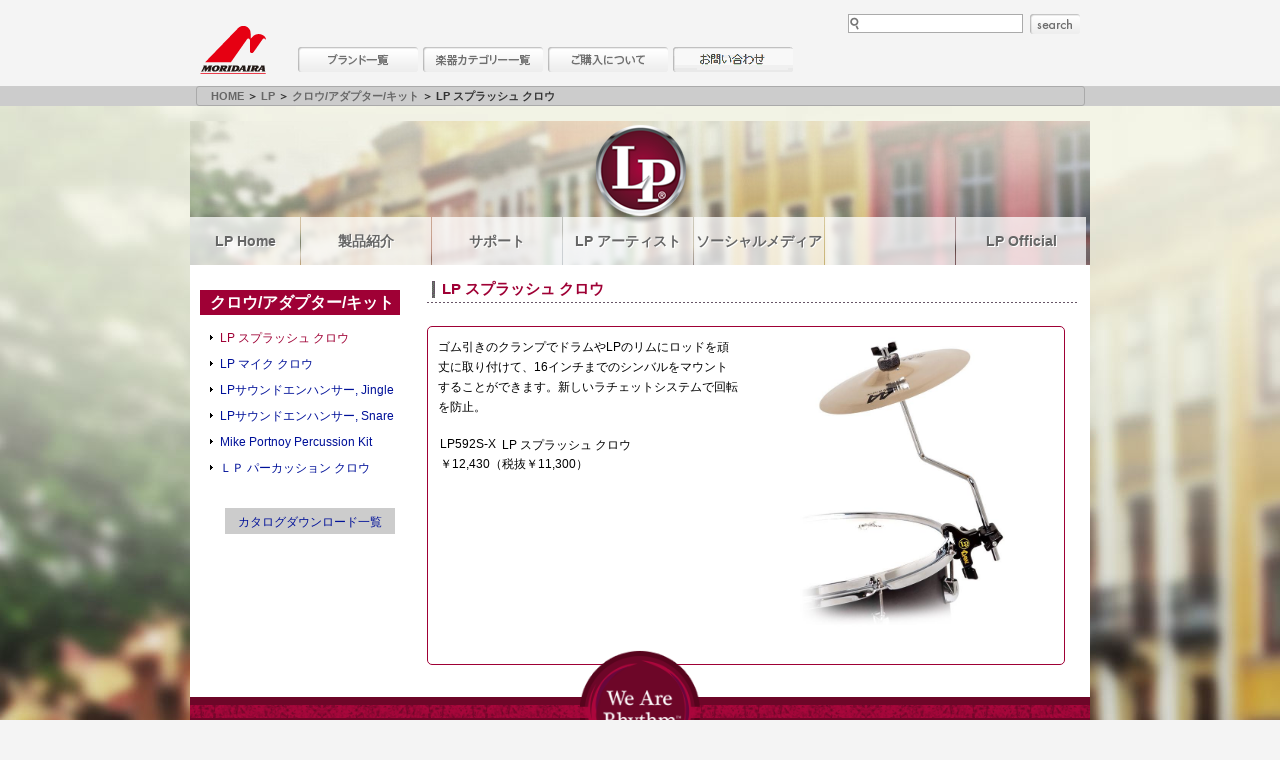

--- FILE ---
content_type: text/html; charset=UTF-8
request_url: https://moridaira.co.jp/posts/lp-clow-592s-x
body_size: 8434
content:
<!DOCTYPE html PUBLIC "-//W3C//DTD XHTML 1.0 Transitional//EN" "https://www.w3.org/TR/xhtml1/DTD/xhtml1-transitional.dtd">
<html xmlns="http://www.w3.org/1999/xhtml" lang="ja">

<head profile="https://gmpg.org/xfn/11">

<!-- Google tag (gtag.js) -->
<script async src="https://www.googletagmanager.com/gtag/js?id=G-N1WEZ3PCGJ"></script>
<script>
  window.dataLayer = window.dataLayer || [];
  function gtag(){dataLayer.push(arguments);}
  gtag('js', new Date());

  gtag('config', 'G-N1WEZ3PCGJ');
</script>	
	
<meta http-equiv="Content-Type" content="text/html; charset=UTF-8" />
<meta http-equiv="Content-Script-Type" content="text/javascript" />
<meta name="keywords" content="楽器,ギター,ドラム" />
<title>LP スプラッシュ クロウ &#8211;  モリダイラ楽器</title>

    <link rel="stylesheet" href="https://moridaira.co.jp/wp-content/themes/moridaira/style.css" type="text/css" media="all" />

<!--<link rel="pingback" href="" />-->

    <link rel="stylesheet" href="https://moridaira.co.jp/wp-content/themes/moridaira/brandstyle.css" type="text/css" media="all"/>



<link rel="stylesheet" href="https://moridaira.co.jp/wp-content/themes/moridaira/css/free-full-page.css" type="text/css" media="all" />
<!--[if lt IE 7]>
<script src="http://ie7-js.googlecode.com/svn/version/2.1(beta4)/IE7.js"></script>
<![endif]-->
<!--▼wp_head▼-->
<link rel='dns-prefetch' href='//lite.piclens.com' />
<link rel='dns-prefetch' href='//s.w.org' />
<link rel="alternate" type="application/rss+xml" title="モリダイラ楽器 &raquo; フィード" href="https://moridaira.co.jp/feed" />
<link rel="alternate" type="application/rss+xml" title="モリダイラ楽器 &raquo; コメントフィード" href="https://moridaira.co.jp/comments/feed" />

<script>
var MP3jPLAYLISTS = [];
var MP3jPLAYERS = [];
</script>
		<script type="text/javascript">
			window._wpemojiSettings = {"baseUrl":"https:\/\/s.w.org\/images\/core\/emoji\/2.2.1\/72x72\/","ext":".png","svgUrl":"https:\/\/s.w.org\/images\/core\/emoji\/2.2.1\/svg\/","svgExt":".svg","source":{"concatemoji":"https:\/\/moridaira.co.jp\/wp-includes\/js\/wp-emoji-release.min.js?ver=4.7.29"}};
			!function(t,a,e){var r,n,i,o=a.createElement("canvas"),l=o.getContext&&o.getContext("2d");function c(t){var e=a.createElement("script");e.src=t,e.defer=e.type="text/javascript",a.getElementsByTagName("head")[0].appendChild(e)}for(i=Array("flag","emoji4"),e.supports={everything:!0,everythingExceptFlag:!0},n=0;n<i.length;n++)e.supports[i[n]]=function(t){var e,a=String.fromCharCode;if(!l||!l.fillText)return!1;switch(l.clearRect(0,0,o.width,o.height),l.textBaseline="top",l.font="600 32px Arial",t){case"flag":return(l.fillText(a(55356,56826,55356,56819),0,0),o.toDataURL().length<3e3)?!1:(l.clearRect(0,0,o.width,o.height),l.fillText(a(55356,57331,65039,8205,55356,57096),0,0),e=o.toDataURL(),l.clearRect(0,0,o.width,o.height),l.fillText(a(55356,57331,55356,57096),0,0),e!==o.toDataURL());case"emoji4":return l.fillText(a(55357,56425,55356,57341,8205,55357,56507),0,0),e=o.toDataURL(),l.clearRect(0,0,o.width,o.height),l.fillText(a(55357,56425,55356,57341,55357,56507),0,0),e!==o.toDataURL()}return!1}(i[n]),e.supports.everything=e.supports.everything&&e.supports[i[n]],"flag"!==i[n]&&(e.supports.everythingExceptFlag=e.supports.everythingExceptFlag&&e.supports[i[n]]);e.supports.everythingExceptFlag=e.supports.everythingExceptFlag&&!e.supports.flag,e.DOMReady=!1,e.readyCallback=function(){e.DOMReady=!0},e.supports.everything||(r=function(){e.readyCallback()},a.addEventListener?(a.addEventListener("DOMContentLoaded",r,!1),t.addEventListener("load",r,!1)):(t.attachEvent("onload",r),a.attachEvent("onreadystatechange",function(){"complete"===a.readyState&&e.readyCallback()})),(r=e.source||{}).concatemoji?c(r.concatemoji):r.wpemoji&&r.twemoji&&(c(r.twemoji),c(r.wpemoji)))}(window,document,window._wpemojiSettings);
		</script>
		<style type="text/css">
img.wp-smiley,
img.emoji {
	display: inline !important;
	border: none !important;
	box-shadow: none !important;
	height: 1em !important;
	width: 1em !important;
	margin: 0 .07em !important;
	vertical-align: -0.1em !important;
	background: none !important;
	padding: 0 !important;
}
</style>
<link rel='stylesheet' id='biz-cal-style-css'  href='https://moridaira.co.jp/wp-content/plugins/biz-calendar/biz-cal.css?ver=2.2.0' type='text/css' media='all' />
<link rel='stylesheet' id='NextGEN-css'  href='https://moridaira.co.jp/wp-content/plugins/nextcellent-gallery-nextgen-legacy/css/nggallery.css?ver=1.0.0' type='text/css' media='screen' />
<link rel='stylesheet' id='NextCellent-Framework-css'  href='https://moridaira.co.jp/wp-content/plugins/nextcellent-gallery-nextgen-legacy/css/framework-min.css?ver=1.0.1' type='text/css' media='screen' />
<link rel='stylesheet' id='shutter-css'  href='https://moridaira.co.jp/wp-content/plugins/nextcellent-gallery-nextgen-legacy/shutter/shutter-reloaded.css?ver=1.3.4' type='text/css' media='screen' />
<link rel='stylesheet' id='fancybox-css'  href='https://moridaira.co.jp/wp-content/plugins/easy-fancybox/css/jquery.fancybox.min.css?ver=1.3.24' type='text/css' media='screen' />
<link rel='stylesheet' id='mp3-jplayer-css'  href='https://moridaira.co.jp/wp-content/plugins/mp3-jplayer/css/v1-skins/v1-silver.css?ver=2.7.3' type='text/css' media='all' />

<script>
if (document.location.protocol != "https:") {
    document.location = document.URL.replace(/^http:/i, "https:");
}
</script>
<script type='text/javascript' src='https://moridaira.co.jp/wp-includes/js/jquery/jquery.js?ver=1.12.4'></script>
<script type='text/javascript' src='https://moridaira.co.jp/wp-includes/js/jquery/jquery-migrate.min.js?ver=1.4.1'></script>
<script type='text/javascript'>
/* <![CDATA[ */
var bizcalOptions = {"holiday_title":"\u4f11\u696d\u65e5","sun":"on","sat":"on","holiday":"on","temp_holidays":"2021-01-01\r\n2021-01-02\r\n2021-01-11\r\n2021-02-11\r\n2021-02-23\r\n2021-04-29\r\n2021-05-03\r\n2021-05-04\r\n2021-05-05\r\n2021-07-23\r\n2021-08-09\r\n2021-08-10\r\n2021-08-11\r\n2021-08-12\r\n2021-08-13\r\n2021-09-20\r\n2021-09-23\r\n2021-11-03\r\n2021-11-23\r\n2021-12-30\r\n2021-12-31\r\n2022-01-03\r\n2022-02-11\r\n2022-02-23\r\n2022-03-21\r\n2022-04-29\r\n2022-05-03\r\n2022-05-04\r\n2022-05-05\r\n2022-07-18\r\n2022-08-11\r\n2022-08-12\r\n2022-08-15\r\n2022-08-16\r\n2022-09-19\r\n2022-09-23\r\n2022-10-10\r\n2022-11-03\r\n2022-11-03\r\n2022-11-23\r\n2022-12-30\r\n2023-01-02\r\n2023-01-03\r\n2023-01-09\r\n2023-02-11\r\n2023-02-23\r\n2023-03-21\r\n2023-04-29\r\n2023-05-03\r\n2023-05-04\r\n2023-05-05\r\n2023-07-17\r\n2023-08-11\r\n2023-08-12\r\n2023-08-14\r\n2023-08-15\r\n2023-08-16\r\n2023-09-18\r\n2023-09-23\r\n2023-10-09\r\n2023-11-03\r\n2023-11-23\r\n2023-12-29\r\n2023-12-30","temp_weekdays":"2021-01-09\r\n2021-01-30\r\n2021-02-20\r\n2021-02-27\r\n2021-04-10\r\n2021-05-01\r\n2021-06-19\r\n2021-07-17\r\n2021-07-22\r\n2021-07-31\r\n2021-08-07\r\n2021-09-18\r\n2021-10-30\r\n2021-11-20\r\n2022-01-15\r\n2022-02-19\r\n2022-03-19\r\n2022-03-26\r\n2022-04-30\r\n2022-05-07\r\n2022-06-11\r\n2022-07-16\r\n2022-08-20\r\n2022-09-17\r\n2022-10-01\r\n2022-11-19\r\n2023-01-07\r\n2023-03-25\r\n2023-04-01\r\n2023-05-20\r\n2023-06-03\r\n2023-07-01\r\n2023-07-22\r\n2023-08-19\r\n2023-09-30","eventday_title":"","eventday_url":"","eventdays":"","month_limit":"\u6307\u5b9a","nextmonthlimit":"12","prevmonthlimit":"3","plugindir":"https:\/\/moridaira.co.jp\/wp-content\/plugins\/biz-calendar\/","national_holiday":""};
/* ]]> */
</script>
<script type='text/javascript' src='https://moridaira.co.jp/wp-content/plugins/biz-calendar/calendar.js?ver=2.2.0'></script>
<script type='text/javascript'>
/* <![CDATA[ */
var shutterSettings = {"msgLoading":"L O A D I N G","msgClose":"Click to Close","imageCount":"1"};
/* ]]> */
</script>
<script type='text/javascript' src='https://moridaira.co.jp/wp-content/plugins/nextcellent-gallery-nextgen-legacy/shutter/shutter-reloaded.js?ver=1.3.3'></script>
<script type='text/javascript' src='https://moridaira.co.jp/wp-content/plugins/nextcellent-gallery-nextgen-legacy/js/owl.carousel.min.js?ver=2'></script>
<link rel='https://api.w.org/' href='https://moridaira.co.jp/wp-json/' />
<link rel="EditURI" type="application/rsd+xml" title="RSD" href="https://moridaira.co.jp/xmlrpc.php?rsd" />
<link rel="wlwmanifest" type="application/wlwmanifest+xml" href="https://moridaira.co.jp/wp-includes/wlwmanifest.xml" /> 
<link rel='prev' title='Erica' href='https://moridaira.co.jp/posts/hohner-erica' />
<link rel='next' title='ＬＰ パーカッション クロウ' href='https://moridaira.co.jp/posts/lp-clow-592b-x' />
<meta name="generator" content="WordPress 4.7.29" />
<link rel="canonical" href="https://moridaira.co.jp/posts/lp-clow-592s-x" />
<link rel='shortlink' href='https://moridaira.co.jp/?p=69893' />
<link rel="alternate" type="application/json+oembed" href="https://moridaira.co.jp/wp-json/oembed/1.0/embed?url=https%3A%2F%2Fmoridaira.co.jp%2Fposts%2Flp-clow-592s-x" />
<link rel="alternate" type="text/xml+oembed" href="https://moridaira.co.jp/wp-json/oembed/1.0/embed?url=https%3A%2F%2Fmoridaira.co.jp%2Fposts%2Flp-clow-592s-x&#038;format=xml" />
<!-- <meta name="NextGEN" version="1.9.35" /> -->
<link id='MediaRSS' rel='alternate' type='application/rss+xml' title='NextGEN Gallery RSS Feed' href='https://moridaira.co.jp/wp-content/plugins/nextcellent-gallery-nextgen-legacy/xml/media-rss.php' />
<!--▲wp_head▲-->

<link rel="stylesheet" href="https://moridaira.co.jp/wp-content/themes/moridaira/css/mac.css" >

<!--for bxslider-->
<link rel="stylesheet" type="text/css" href="https://moridaira.co.jp/wp-content/themes/moridaira/css/jquery.bxslider.css">
<script type="text/javascript" src="https://moridaira.co.jp/wp-content/themes/moridaira/js/plugins/jquery.easing.1.3.js"></script>
<script type="text/javascript" src="https://moridaira.co.jp/wp-content/themes/moridaira/js/jquery.bxslider.min.js"></script>
<script type="text/javascript" src="https://moridaira.co.jp/wp-content/themes/moridaira/js/jquery.simpleSlideShow.js"></script>
<!--End for bxslider-->

<!--
<script>
  (function(i,s,o,g,r,a,m){i['GoogleAnalyticsObject']=r;i[r]=i[r]||function(){
  (i[r].q=i[r].q||[]).push(arguments)},i[r].l=1*new Date();a=s.createElement(o),
  m=s.getElementsByTagName(o)[0];a.async=1;a.src=g;m.parentNode.insertBefore(a,m)
  })(window,document,'script','//www.google-analytics.com/analytics.js','ga');

  ga('create', 'UA-46868317-1', 'moridaira.jp');
  ga('send', 'pageview');

</script>
-->







<meta name="viewport" content="width=device-width,initial-scale=1.0,minimum-scale=1.0">
<link href="https://moridaira.co.jp/wp-content/themes/moridaira/css/minphone.css" rel="stylesheet" type="text/css" media="only screen and (min-width: 0px) and (max-width: 320px)" >
<link href="https://moridaira.co.jp/wp-content/themes/moridaira/css/min2phone.css" rel="stylesheet" type="text/css" media="only screen and (min-width: 360px) and (max-width: 375px)" >
<link href="https://moridaira.co.jp/wp-content/themes/moridaira/css/midphone.css" rel="stylesheet" type="text/css" media="only screen and (min-width: 376px) and (max-width: 767px)" >
</head>
<body>
<a id="top" name="top"></a>

	<div id="header" class="clearfix">
		<div id="search-box" class="clearfix">
			<form id="searchform" name="searchform" action="https://moridaira.co.jp/" method="get">
				<input type="text" value="" id="s" name="s" /><a href="#" onclick="document.searchform.submit(); return false;" id="search-btn">search</a>
			</form>
		</div><!--END search-box-->
<!-- 		<p id="logo" title="MORIDAIRA"><a href="https://moridaira.co.jp">MORIDAIRA</a></p> -->
		<p id="logo" title="MORIDAIRA"><a href="https://moridaira.jp/">MORIDAIRA</a></p>
		<div id="global-navi" class="clearfix">
			<ul>
				<li class="gmenu03" title="ブランド一覧"><a href="https://moridaira.co.jp/brand-list">ブランド一覧</a></li>
				<li class="gmenu04" title="楽器カテゴリー一覧"><a href="https://moridaira.co.jp/list_category">楽器カテゴリー一覧</a></li>
				<li class="gmenu05" title="購入について"><a href="https://moridaira.co.jp/buy">購入について</a></li>
				<li class="gmenu06 last-menu" title="お問い合わせ"><a href="https://moridaira.co.jp/inquiry">お問い合わせ</a></li>
			</ul>
		</div><!--END global-navi-->
		<!--<ul id="h-navi" class="clearfix">
			<li><a href="https://moridaira.co.jp">HOME</a></li>
		</ul>-->
	</div><!--END header-->
<div style="margin: 0 auto;background:#ccc;"><div id="bread">
<a href="https://moridaira.co.jp">HOME</a>&nbsp;＞&nbsp;<a href="https://moridaira.co.jp/lpmusic">LP</a>&nbsp;＞&nbsp;<a href="https://moridaira.co.jp/lpmusic/claws-lp">クロウ/アダプター/キット</a>&nbsp;＞&nbsp;LP スプラッシュ クロウ</div>

</div>	<!-- TemplateEndEditable -->

<!--Single-->
<div id="main" style="background-image: url(../brand-images/lpmusic_bg.jpg);" >

<div id="container">
<div id="container-inner">

<div id="contents">
		

	<div class="text-box clearfix">

<!-- Brand Header-->
<div class="lpheader">

	<ul id="LP-logo-nav">
		<li> <a href="#" target="_self">&nbsp;</a>
			<ul class="LPunstyled">
				<li><a href="/lpmusic/about-lp"><strong>LP について</strong></a></li>
			</ul>
		</li>
	</ul>

	<ul id="LPmenu">
		<li class="child1"><a href="/lpmusic/" class="LPdrop"><strong>LP Home</strong></a></li>
		<li><a><strong>製品紹介</strong></a>
			<div class="LPdropdown_2columns hyde_list">
					<ul class="LPunstyled">
				<li><a href="/lpmusic/congas-lp"><strong>コンガ</strong></a></li>
				<li><a href="/lpmusic/bongos-lp"><strong>ボンゴ</strong></a></li>
				<li><a href="/lpmusic/cowbells-lp"><strong>カウベル</strong></a></li>
				<li><a href="/lpmusic/maracas-lp"><strong>マラカス</strong></a></li>
				<li><a href="/lpmusic/guiros-lp"><strong>ギロ</strong></a></li>
				<li><a href="/lpmusic/cabasa-lp"><strong>カバサ／シェケレ</strong></a></li>
				<li><a href="/lpmusic/tambourines-lp"><strong>タンバリンと ジングル</strong></a></li>
				<li><a href="/lpmusic/claves-castanets-lp"><strong>クラーベとカスタネット</strong></a></li>
				<li><a href="/lpmusic/blocks-lp"><strong>ブロック</strong></a></li>
				<li><a href="/lpmusic/triangles-lp"><strong>トライアングル と ベル</strong></a></li>
				<li><a href="/lpmusic/shakers-lp"><strong>シェイカー</strong></a></li>
				<li><a href="/lpmusic/djembes-lp"><strong>ジャンベ</strong></a></li>
				<li><a href="/lpmusic/cajons-lp"><strong>カホン</strong></a></li>
				<li><a href="/lpmusic/timbales-lp"><strong>ティンバレス</strong></a></li>
				<li><a href="/lpmusic/chimes-cymbals-lp"><strong>チャイム＆シンバル</strong></a></li>
				<li><a href="/lpmusic/sound-effects-whistles-lp"><strong>サウンド エフェクト</strong></a></li>
				<li><a href="/lpmusic/brazilian-drums-lp"><strong>ブラジリアン</strong></a></li>
				<li><a href="/lpmusic/claws-lp"><strong>クロウ/アダプター/キット</strong></a></li>
				<li><a href="/lpmusic/lp-raw"><strong>LP RAW</strong></a></li>

				<li><a href="/lpmusic/lp-ethnic"><strong>エスニック</strong></a></li>
				<li><a href="/lpmusic/lp-stick"><strong>スティック</strong></a></li>								
				<li><a href="/lpmusic/kalimba"><strong>カリンバ</strong></a></li>												
				</ul>
			</div>
		</li>
		<li><a><strong>サポート</a>
			<div class="LPdropdown_1column hyde_list">
					<ul class="LPunstyled">
						<li><a href="https://www.lpmusic.com/catalog-archive/" target="_blank">LP カタログ アーカイブ</a></li>
						<li><a href="https://a.storyblok.com/f/165398/x/cf9c7264af/lp-spare-parts.pdf" target="_blank">LPスペアパーツ・リスト (PDF)</a></li>
						<li><a href="https://moridaira.co.jp/catalog2">総合カタログ一覧</strong></a></li>
					</ul>
			</div>
		</li>

		<li><a ><strong>LP アーティスト</strong></a>
			<div class="LPdropdown_1column hyde_list">
				<ul class="LPunstyled">
					<li><a href="http://www.lpmusic.com/artists/artist-roster" target="_blank">アーティスト</a></li>
					<li><a href="http://www.lpmusic.com/artists/legends" target="_blank">レジェンド・アーティスト</a></li>
				</ul>
		</li>
		<li><a><strong>ソーシャルメディア</a>
			<div class="LPdropdown_1column hyde_list">
					<ul class="LPunstyled">
						<li><a href="https://www.facebook.com/pages/Latin-Percussion/90660986640"  target="_blank">Facebook</a></li>
						<li><a href="https://twitter.com/LPPercussion"  target="_blank">Twitter</strong></a></li>
					</ul>
			</div>
		</li>
		<li><a style="color:#fff;">&nbsp;</a></li>
        <li><a href="http://www.lpmusic.com/" target="_blank" class="LPdrop"><strong>LP Official</strong></a></li>
	</ul>

</div>
<div class="cboth"></div>
<div class="lpbody">
<!-- End Brand Header-->


<div id="LPcontents">
<h2 style="color: rgb(159, 0, 53);"><strong>LP スプラッシュ クロウ </strong></h2>
<table class="LPdescription lp-simple">
<tbody>
<tr>
<td>
<div style="max-width:300px;width:99%;float:right;"><a href="/wp-content/uploads/2014/05/lp592s-x__large.jpg"><img src="/wp-content/uploads/2014/05/lp592s-x__large.jpg" alt="lp592s-x__large" width="98%" class="alignright size-full wp-image-80042" srcset="https://moridaira.co.jp/wp-content/uploads/2014/05/lp592s-x__large.jpg 773w, https://moridaira.co.jp/wp-content/uploads/2014/05/lp592s-x__large-140x140.jpg 140w, https://moridaira.co.jp/wp-content/uploads/2014/05/lp592s-x__large-300x300.jpg 300w" sizes="(max-width: 773px) 100vw, 773px" /></a>
</div>
<div style="max-width:300px;width:100%;float:left;">
<p>ゴム引きのクランプでドラムやLPのリムにロッドを頑丈に取り付けて、16インチまでのシンバルをマウントすることができます。新しいラチェットシステムで回転を防止。
</p>
<table id="product_repeater" style="width: 100%;" border="0">
<tbody>
<tr>
<td width="60">LP592S-X</td>
<td>LP スプラッシュ クロウ</td>
</tr>
<tr>
<td id="id_UNIQUE_ID_1" colspan="2">￥12,430（税抜￥11,300）</td>
</tr>
</tbody>
</table>
</div>
<p><br class="cboth">
</td>
</tr>
</tbody>
</table>
</div>
<!-- Brand Closer-->
<!--Free Sidebar ASC-->

<div id="lpmusicside"><h1 class="lpmusicsidebar"><a class="lpmusicsidebar" href="../lpmusic/claws-lp"/>クロウ/アダプター/キット</a></h1>
<div id="lpmusicsidebar"><ul id="series-list"><li style="display:none;"></li>
<ul class="sublist" ><li class="on-menu"><a href="https://moridaira.co.jp/posts/lp-clow-592s-x">LP スプラッシュ クロウ</a></li>
<li><a href="https://moridaira.co.jp/posts/lp-clow-592a-x">LP マイク クロウ</a></li>
<li><a href="https://moridaira.co.jp/posts/lp-enhancer-1621">LPサウンドエンハンサー, Jingle</a></li>
<li><a href="https://moridaira.co.jp/posts/lp-enhancer-1623">LPサウンドエンハンサー, Snare</a></li>
<li><a href="https://moridaira.co.jp/posts/lp-portnoy-perc-kit">Mike Portnoy Percussion Kit</a></li>
<li><a href="https://moridaira.co.jp/posts/lp-clow-592b-x">ＬＰ パーカッション クロウ</a></li>
</ul></li>
</ul></div><div class="navcatalog"><a href="https://moridaira.co.jp/catalog2" title="カタログダウンロード一覧"><p style="padding:4px;margin:0;">カタログダウンロード一覧</p></a></div><br class="cboth"></div>
<!--End Free Sidebar-->
<br class="cboth">
<div class="lpfooter-top"></div>
<div class="lpfooter-2nd"></div>
<div class="lpfooter"><img src="https://moridaira.co.jp/wp-content/themes/moridaira/images/brand/LP-en-slogan.png" class="aligncenter" style="width:120px;position:relative;top:-55px;z-index: 99;"/></div>
</div>
<!--closer-->	</div><!--END text-box-->


<div class="sideline"></div>
</div><!--END contents-->


<br class="cboth" />
</div><!--END container-inner-->
</div><!--END container-->


</div><!--END main-->

<div id="footer">
	<div class="cboth" id="banner-box">
		<p class="banner" id="banner01" title="教室一覧"><a href="https://moridaira.co.jp/event_list">教室一覧</a></p>
		<p class="banner" id="banner04" title="モーリス・フィンガーピッキングデイ"><a href="https://moridaira.co.jp/fingerpicking">フィンガーピッキングアソシエイツ 愛好者の交流サイト</a></p>
		<p class="banner" id="banner06" title="F.I.H.JAPAN"><a href="https://moridaira.co.jp/fih">世界ハーモニカ連盟日本支部主催のハーモニカコンテストなど</a></p>
		<p class="banner" id="banner05" title="モリダイラ Facebook"><a href="https://www.facebook.com/moridaira" target="_blank">モリダイラ Facebook</a></p>
		<p class="banner" id="banner02" title="MTV on YouTube"><a href="https://www.youtube.com/Moridaira01" target="_blank">MTV on YouTube</a></p>
		<p class="banner" id="banner07" title="モリダイラ Twitter"><a href="https://twitter.com/moridaira_mi" target="_blank">モリダイラ Twitter</a></p>
		<p class="banner" id="banner03" title="多目的レンタルホール"><a href="https://moridaira.co.jp/ms_space">Ms Space</a></p>
	</div><!--END footer-banner-->
	<div class="cboth" id="footer-menu-box">
		<ul id="footer-menu">
			<li class="fmenu01" title="会社概要"><a href="https://moridaira.co.jp/company">会社概要</a></li>
			<li class="fmenu05" title="採用情報"><a href="https://en-gage.net/moridaira/" target="_blank" rel="noopener noreferrer">採用情報</a></li>			
			<li class="fmenu02" title="サイトポリシー"><a href="https://moridaira.co.jp/site-policy">サイトポリシー</a></li>
			<li class="fmenu03" title="個人情報保護方針"><a href="https://moridaira.co.jp/privacy">個人情報保護方針</a></li>
			<li class="fmenu04" title="サイトマップ"><a href="https://moridaira.co.jp/sitemap">サイトマップ</a></li>
		</ul>
		
<!--
		<ul id="footer-menu">
			<li title="会社概要"><a href="https://moridaira.co.jp/company">会社概要</a></li>
			<li title="サイトポリシー"><a href="https://moridaira.co.jp/site-policy">サイトポリシー</a></li>
			<li title="個人情報保護方針"><a href="https://moridaira.co.jp/privacy">個人情報保護方針</a></li>
			<li title="サイトマップ"><a href="https://moridaira.co.jp/sitemap">サイトマップ</a></li>
		</ul>	
-->	
		
	</div><!--END footer-menu-box-->
	<p class="cboth" id="copyright" title="（c）Copyright 1998-2017 Moridaira M.I.">&copy;Copyright 1998-2017 Moridaira M.I.</p>

<br class="cboth" />
</div><!--END footer-->

<!--▼wp_footer▼-->
<script type='text/javascript' src='https://lite.piclens.com/current/piclens_optimized.js?ver=4.7.29'></script>
<script type='text/javascript' src='https://moridaira.co.jp/wp-content/plugins/easy-fancybox/js/jquery.fancybox.min.js?ver=1.3.24'></script>
<script type='text/javascript'>
var fb_timeout, fb_opts={'overlayShow':true,'hideOnOverlayClick':true,'showCloseButton':true,'width':600,'height':400,'padding':5,'margin':20,'centerOnScroll':false,'enableEscapeButton':true,'autoScale':true };
if(typeof easy_fancybox_handler==='undefined'){
var easy_fancybox_handler=function(){
jQuery('.nofancybox,a.wp-block-file__button,a.pin-it-button,a[href*="pinterest.com/pin/create"],a[href*="facebook.com/share"],a[href*="twitter.com/share"]').addClass('nolightbox');
/* IMG */
var fb_IMG_select='a[href*=".jpg"]:not(.nolightbox,li.nolightbox>a),area[href*=".jpg"]:not(.nolightbox),a[href*=".jpeg"]:not(.nolightbox,li.nolightbox>a),area[href*=".jpeg"]:not(.nolightbox),a[href*=".png"]:not(.nolightbox,li.nolightbox>a),area[href*=".png"]:not(.nolightbox),a[href*=".webp"]:not(.nolightbox,li.nolightbox>a),area[href*=".webp"]:not(.nolightbox)';
jQuery(fb_IMG_select).addClass('fancybox image');
var fb_IMG_sections=jQuery('.gallery,.wp-block-gallery,.tiled-gallery,.wp-block-jetpack-tiled-gallery');
fb_IMG_sections.each(function(){jQuery(this).find(fb_IMG_select).attr('rel','gallery-'+fb_IMG_sections.index(this));});
jQuery('a.fancybox,area.fancybox,li.fancybox a').each(function(){jQuery(this).fancybox(jQuery.extend({},fb_opts,{'transitionIn':'elastic','easingIn':'easeOutBack','transitionOut':'elastic','easingOut':'easeInBack','opacity':false,'hideOnContentClick':false,'titleShow':true,'titlePosition':'over','titleFromAlt':true,'showNavArrows':true,'enableKeyboardNav':true,'cyclic':false}))});
/* YouTube */
jQuery('a[href*="youtu.be/"],area[href*="youtu.be/"],a[href*="youtube.com/"],area[href*="youtube.com/"]').filter(function(){return this.href.match(/\/(?:youtu\.be|watch\?|embed\/)/);}).not('.nolightbox,li.nolightbox>a').addClass('fancybox-youtube');
jQuery('a.fancybox-youtube,area.fancybox-youtube,li.fancybox-youtube a').each(function(){jQuery(this).fancybox(jQuery.extend({},fb_opts,{'type':'iframe','width':640,'height':360,'padding':0,'keepRatio':1,'titleShow':false,'titlePosition':'float','titleFromAlt':true,'onStart':function(a,i,o){var splitOn=a[i].href.indexOf("?");var urlParms=(splitOn>-1)?a[i].href.substring(splitOn):"";o.allowfullscreen=(urlParms.indexOf("fs=0")>-1)?false:true;o.href=a[i].href.replace(/https?:\/\/(?:www\.)?youtu(?:\.be\/([^\?]+)\??|be\.com\/watch\?(.*(?=v=))v=([^&]+))(.*)/gi,"https://www.youtube.com/embed/$1$3?$2$4&autoplay=1");}}))});
/* Vimeo */
jQuery('a[href*="vimeo.com/"],area[href*="vimeo.com/"]').filter(function(){return this.href.match(/\/(?:[0-9]+|video\/)/);}).not('.nolightbox,li.nolightbox>a').addClass('fancybox-vimeo');
jQuery('a.fancybox-vimeo,area.fancybox-vimeo,li.fancybox-vimeo a').each(function(){jQuery(this).fancybox(jQuery.extend({},fb_opts,{'type':'iframe','width':500,'height':281,'padding':0,'keepRatio':1,'titleShow':false,'titlePosition':'float','titleFromAlt':true,'onStart':function(a,i,o){var splitOn=a[i].href.indexOf("?");var urlParms=(splitOn>-1)?a[i].href.substring(splitOn):"";o.allowfullscreen=(urlParms.indexOf("fullscreen=0")>-1)?false:true;o.href=a[i].href.replace(/https?:\/\/(?:www\.)?vimeo\.com\/([0-9]+)\??(.*)/gi,"https://player.vimeo.com/video/$1?$2&autoplay=1");}}))});};
jQuery('a.fancybox-close').on('click',function(e){e.preventDefault();jQuery.fancybox.close()});
};
var easy_fancybox_auto=function(){setTimeout(function(){jQuery('#fancybox-auto').trigger('click')},1000);};
jQuery(easy_fancybox_handler);jQuery(document).on('post-load',easy_fancybox_handler);
jQuery(easy_fancybox_auto);
</script>
<script type='text/javascript' src='https://moridaira.co.jp/wp-content/plugins/easy-fancybox/js/jquery.easing.min.js?ver=1.4.1'></script>
<script type='text/javascript' src='https://moridaira.co.jp/wp-includes/js/wp-embed.min.js?ver=4.7.29'></script>
<!--▲wp_footer▲-->
</body>
</html>


--- FILE ---
content_type: text/css
request_url: https://moridaira.co.jp/wp-content/themes/moridaira/brandstyle.css
body_size: 36913
content:
@charset "utf-8";
/*
Theme Name: モリダイラ楽器
Theme URI: 
Description: 
Author:
Version: 1.0
*/


/*-------------------------
ブランド別CSS設定ファイル
-------------------------*/

/* ブランド用スタイルシート */

/* ナビゲーション共通 */
/* Gopro, Graph-Texh, EBS, Orange-Amps, Paiste, MXR, Jim-Dunlop, Bartolini, GHS, Wayhuge, Truetone, Hohner, SKB, LP-muasic で使用 */
/* リストを隠す <div>*/
#contents .text-box .hyde_list {
	margin:0px auto;
	float:left;
	left:0px;
	position:absolute;
	left:-999em;  /*Hides the drop down*/
	text-align:left;
	z-index:100;
	background-image:none;
}
/* リストを出す */
#contents .text-box li:hover .hyde_list {
	left:auto;
	top:auto;
}
/*
#contents .text-box li:focus .hyde_list {
	left:auto;
	top:auto;
}
*/
#contents .text-box li:active .hyde_list {
	left:auto;
	top:auto;
}
/*
#contents .text-box li:visited .hyde_list {
	left:auto;
	top:auto;
}
*/



/* DW, K&K, Hercules, Diezel, Sandberg, Palmer, Visua;-Sound, Reunion-Blues, LD-system, Shins_Music, HS-Anderson, Acoustic-USA, (Morris), RainSong */
/* リストを隠す <ul>*/
#contents .text-box .hyde-ul {
    position: absolute;
    left: -9999px;
    top: -9999px;
    width: 0px;
    height: 0px;
    margin: 0px;
    padding: 0px;
    line-height: 26px;
    list-style: none outside none;
}
/* リストを出す */
#contents .text-box li:hover .hyde-ul {
	left:auto;
	top:auto;

	z-index:999;
}

/* Jule Amps ナビゲーション */

#contents .text-box #juleampsnav {
	margin:0 auto;
	background:#fff;
	opacity:0.95;
	max-width:810px;
	width:100%;
}

#contents .text-box #juleampsnav ul#juleampsmenu, ul#juleampsmenu ul{
margin:0;
list-style: outside none none;
padding:0;
background-color:#FCEEB0;
background-image:-o-linear-gradient(-90deg,rgba(0,0,0,0),rgba(0,0,0,0.58)); 
background-image:-moz-linear-gradient(-90deg,rgba(0,0,0,0),rgba(0,0,0,0.58));   
background-image:linear-gradient(180deg,rgba(0,0,0,0),rgba(0,0,0,0.58));  
background-image:-webkit-linear-gradient(-90deg,rgba(0,0,0,0),rgba(0,0,0,0.58));
background-repeat:repeat;
border-color:#627f94 #000 #000 #000;
border-radius:9px;
-moz-border-radius:9px;
-webkit-border-radius:9px;
border-style:solid none solid none;
}

#contents .text-box #juleampsnav ul#juleampsmenu{
max-width:600px;
width:100%;
font-size:0;
z-index:999;
position:relative;
display:inline-block;
zoom:1;
padding:5px 5px 5px 0;
background-color:#0000ff;
border-radius:9px;
-moz-border-radius:9px;
-webkit-border-radius:9px;
border-style:solid none solid none;
	*display:inline;
}

#contents .text-box #juleampsnav ul#juleampsmenu > li {
    margin: 0px 0px 0px 5px;
}
#contents .text-box #juleampsnav ul#juleampsmenu li {
    position: relative;
    display: block;
    white-space: nowrap;
    font-size: 0px;
    float:left;
	background:none;
}

#contents .text-box #juleampsnav ul#juleampsmenu li.top {
	margin-left:60px;
}

#contents .text-box #juleampsnav ul#juleampsmenu li.topmenu > a {
    border-radius: 8px;
}
#contents .text-box #juleampsnav ul#juleampsmenu a {
    display: block;
    vertical-align: middle;
    text-align: center;
    text-decoration: none;
    font: bold 16px Arial,Verdana;
    color: #FFF;
    text-shadow: 0px -1px 1px #000;
    cursor: pointer;
    padding: 8px;
    background-image: none;
    background-repeat: repeat;
    border-width: 1px;
    border-style: solid;
    border-color: transparent;
}

#contents .text-box #juleampsnav ul#juleampsmenu li.topmenu a.pressed{
	background-color:#0055ff;}

#contents .text-box #juleampsnav li:hover ul.sub {
	left:-30px;top:36px;  
	border-radius:5px;
	-moz-border-radius:5px;
	-webkit-border-radius:5px;
	background-color:#0055ff;
	width:270px; height:auto; z-index:999;
	padding-top:2px;
}

#contents .text-box #juleampsnav li:hover ul.sub li {
	display:block; position:relative; float:left; 
	background-color:#0055ff;
	height:26px;
	width:270px; font-weight:normal;z-index:999;}

#contents .text-box #juleampsnav li:hover ul.sub li a {
    padding: 4px;
	/*margin-top:-5px;*/
	line-height:18px;
	font-size=13px;
}

#contents .text-box #juleampsnav li ul.sub li:hover a{
	background-color:#0055ff;
}

#contents .text-box .julebody {
	max-width:810px;width:100%;margin:0 auto;
}

#contents .text-box .julebody img {
	max-width:98%;height:auto;padding:0 0 5px;
}

#contents .text-box .julebody .contents {
	padding: 25px; background: #fff;
}

/*Black Wing */

#contents .text-box #blackwingheader {
	max-width:880px;
	width:100%;
    height: auto;//90px;
	margin-left:10px;
	background-image: none;
	background-color:rgba(10,10,10,0.3);
	padding-bottom:0px;
	box-sizing:border-box;
}

#contents .text-box #blackwingheader img.topleftimg {
	padding-top:5px;
}

#contents .text-box #blackwingnav {
    display: inline;
    padding: 0px;
    list-style: none outside none;
    height: auto;//28px;
    z-index: 500;
    font-family: helvetica,arial,verdana,sans-serif;
	float:right;
	position:relative;
	right:10px;
	top:-10px;
	margin-bottom:0;

}
#contents .text-box #blackwingnav li.blackwingnavtop {
    display: block;
    float: left;
    height: 28px;
    padding: 0px;
	background-image: none;
	z-index:99;
	margin-bottom:0;
}

#contents .text-box #blackwingnav li a.blackwingnavtop {
    display: block;
    float: left;
    height: 28px;
    line-height: 33px;
    text-decoration: none;
	color: #ccc;
	font-size:14px;
    line-height: 1.8em;
    font-weight: bold;
    cursor: pointer;
	padding:0 15px;
}
#contents .text-box #blackwingnav li:hover a.blackwingnavtop {
	color: #fff;
}
#contents .text-box #blackwingnav li.blackwingnavtop span.bold {
    font-weight: bold;
}

#contents .text-box #jd-bxslide ul li.bw-back {
	background:url('/wp-content/uploads/2016/05/blackwing_bg.jpg');
	background-position:0 -80px;//-330px -100px;
}

#contents .text-box #jd-bxslide ul li.bw-back img.bw-2ndshift {
	margin:0 0 0 60px;
}

#contents .text-box #jd-bxslide ul li .bw-topmargin {
	height:155px;
}

#contents .text-box .blackwingbody {
	background:#fff;padding:10px;
}
#contents .text-box　.blackwingbody img {
	max-width:99%;
	height:auto;
	padding:0 0 5px;
}

/* blackmachine ナヴィゲーション */

#contents .text-box #blackmachine {
	
	width: 898px;
	
	margin: auto;
	
	border-style: solid;
	
	border-width: 0px 1px 1px;
	
	border-color: #333333;
	

}


#contents .text-box #blackmachine p.navmargin {margin-top: 15px;font-size:14px;}

#contents .text-box #blackmachine #main-logo {
	
	padding-top: 26px;
	
	padding-left: 26px;
	
	padding-bottom: 20px

}



#contents .text-box #blackmachine #leftspacer-nav {
	
	float:left;
	
	height: 46px;
	
	width: 394px; 
	
	background: #000000
	url(images/brand/bm_navspacer.gif);
	

}

#contents .text-box #blackmachine #rightspacer-nav {
	
	float:left;
	
	height: 46px;
	
	width: 26px;
	
	background: #000000
	url(images/brand/bm_navspacer.gif);
	

}

#contents .text-box #blackmachine #home-nav {
	
	float:left;
	
	height: 46px;
	
	width: 40px;
	
	text-align: left;
	
	font-size: 10px;
	
	font-weight: bold;
	
	background: #000000
	url(images/brand/bm_home.gif);
	

}

#contents .text-box #blackmachine #contact-nav {
	
	float:left;
	
	height: 46px;
	
	width: 478px;
	
	text-align: right;
	
	font-size: 10px;
	
	font-weight: bold;
	
	background: #000000
	url(images/brand/bm_contact.gif);
	

}

#blackmachine-container {
	
	width: 898px;
	
	margin: auto;
	
	border-style: solid;
	
	border-width: 0px 1px 1px;
	
	border-color: #333333;
	

}


/*　Bartolini ナヴィゲーション */



#contents .text-box #bartolini-logo-header {
    padding: 0px;
    margin: 0px 0px 0px;
	max-width:900px;
	width:100%;
    height: 92px;
    background: url(images/brand/bartolini-header.png) no-repeat;
	box-sizing:border-box;

}

#contents .text-box #bartolini-nav {
    float: right;
    padding: 0;
	margin:28px 5px 0 4px;
    //margin: -26px 0 0px 270px;
	max-width: 615px;
	width:97%;
    z-index: 99;
    font-family: helvetica,arial,verdana,sans-serif;
    height: auto;//32px;
    background-iamge: none;
    background-color: rgb(245,141,52);
}

#contents .text-box #bartolini-menu {
	z-index:100;
	list-style:none;
	margin:0px 0px 0 5px;
	padding:0;
}

#contents .text-box #bartolini-menu ul.bartolini-unstyled {
    margin-left: 0px;
    list-style: none outside none;
}

#contents .text-box #bartolini-menu ul.bartolini-unstyled li {
	width:190px;
	margin-right:10px;
   	float:left;
	background:#ddd;
	text-align:left;
}

#contents .text-box #bartolini-menu li {
	text-align:left;
	position:relative;
	margin:0;
	margin-right:1px;
	border:none;
	background:none;
	float:left;
	width: 110px;
	line-height: 1.2em;
	font-size:14px;
	color:#111;
	display:block;
	outline:0;
	text-decoration:none;
	text-align:center;
	padding:5px 0;

}

#contents .text-box #bartolini-menu > li.child1 {
	width: 70px;
}

#contents .text-box #bartolini-menu > li.lastchild {
	width: 130px;
}

#contents .text-box #bartolini-menu  li:hover {
	font-weight:bold;
	background-image:none;
}

#contents .text-box #bartolini-menu  li a {
	color:#111;
	outline:0;
	text-decoration:none;
}

#contents .text-box #bartolini-menu .bartolini-dropdown_1column,
#contents .text-box #bartolini-menu .bartolini-dropdown_2columns {
	padding:0 10px 10px;
	background-color:#eee;
	border:2px solid rgb(248,142,41);
}

#contents .text-box #bartolini-menu .bartolini-dropdown_1column {width: 190px;}
#contents .text-box #bartolini-menu .bartolini-dropdown_2columns {width: 390px;}


#contents .text-box #bartolini-menu > li:hover div a {
	font-size:13px;
	color:#222;
	font-weight:normal;
	font-family: Helvetica, Arial, sans-serif;
	text-align:left;
	line-height:1.7em;
	padding:5px;
}

#contents .text-box #bartolini-menu > li:hover div a:hover {
	font-weight:bold;
}


#contents .text-box #bartolini-sidebar ul li {
    background-image: none;
}

#contents .text-box #bartolini-sidebar li a:hover {
	color:#9F0035;
}


#contents .text-box #bartolini-sidebar li.on-menu a {
	color:#9F0035;
}


/* Bartolini バックグラウンド */
#contents .text-box .bartolinibody {
    max-width: 900px;
	width:100%;
	background:#fff;
	padding:10px;
	border:1px solid #888;
	border-radius:5px;
	box-sizing:border-box;
}
#contents .text-box .bartolinibody img {
	max-width:99%;
	height:auto;
	padding:0 0 5px;
}

#contents .text-box .bartolinibody ul.listboxul {
	 max-width:870px;
	width:99%;
	margin:0 auto;
} 

#contents .text-box .bartolinibody .listboxct-bart {
	float:left;
	background-color: #fff;
	background-image:none;
	margin:6px;
	box-sizing:border-box;
	padding:15px 0;
	line-height:1.8em;
	border: 1px solid #888; 
	border-radius: 8px; 
	box-shadow: 1px 1px 8px rgba(10,12,16,0.6); 
	font-size:14px;
	text-align:center;
	max-width:205px;
	width:100%;
	height:205px;
}

#contents .text-box .bartolinibody .trilist {
	max-width:260px;width:100%;float:left;padding:0 10px;
}

/* Clayton ナビゲーション */

#contents .text-box #claytonnav {
	margin:0 ;
	background:#222;
	max-width:900px;
	width:100%;
	height:40px;
	padding-top:5px;
}

#contents .text-box #claytonnav ul#claytonmenu, ul#claytonmenu ul{
float:right;
margin:0 20px 0 0;
list-style: outside none none;
padding:0;
background-color:#222;
}

#contents .text-box #claytonnav ul#claytonmenu{
max-width:600px;
width:100%;
position:relative;
display:inline-block;

}

#contents .text-box #claytonnav ul#claytonmenu > li {
    margin: 0px 0px 0px 5px;
}

#contents .text-box #claytonnav ul#claytonmenu li {
    position: relative;
    display: block;
    float:right;
	background:none;
}

#contents .text-box #claytonnav ul#claytonmenu a {
    display: block;
    vertical-align: middle;
    text-align: center;
    text-decoration: none;
    font: bold 16px Arial,Verdana;
    color: #FFF;
    cursor: pointer;
    padding: 8px;
}

#contents .text-box #claytonnav ul#claytonmenu li.topmenu:hover>a
, #contents .text-box #claytonnav ul#claytonmenu li.topmenu a.pressed{
	color:#ff0044;}

/* clayton バックグラウンド */
#contents .text-box .claytonbody {
	max-width:900px;
	width:100%;
}
#contents .text-box .claytonbody .claytonname {
	margin:-65px 0 25px 0;
}

#contents .text-box .claytonbody .listbox-clayton {
	max-width: 210px;width:49%;height:202px;float:left;margin-bottom:20px;
}

#contents .text-box #claytonside {
	float:left;
	padding:0 10px;
	//margin-top:10px;
	width:200px;

}

#contents .text-box h1.claytonsidebar {
	background: #000;
	color: #fff;
	font-size:17px;
	margin: 15px 0px 2px 10px;
	padding-top:2px;
    padding-left:10px;
	height:auto;
}

#contents .text-box a.claytonsidebar:link,
#contents .text-box a.claytonsidebar:visited {
	color: #fff;
	text-decoration: none;
}

#contents .text-box a.claytonsidebar:hover {
	color: #333;
	text-decoration: none;
}

#contents .text-box #claytonsidebar ul {
	margin-top:0;
    margin-left: 10px;
}
#contents .text-box #claytonsidebar ul li.sublist {
    margin: 0px;
	padding:0px;
	background:none;
}


#contents .text-box #claytonsidebar ul li {
	background:#000;
    padding-left: 20px;
    margin-left: 0px;
    margin-bottom: 2px;
    line-height: 2em;
	font-weight:bold;
}

#contents .text-box #claytonsidebar li a {
	color:#ccc;
}

#contents .text-box #claytonsidebar li a:hover {
	color:#FF0044;
}


#contents .text-box #claytonsidebar li.on-menu a {
	color:#FF0044;
	font-size:1.2em;
}


#contents .text-box .claytonconts {
	float:right;
	margin-top:10px;
	padding:10px;
	background:#eee;
	max-width:680px;
	width:100%;
	box-sizing:border-box;
}
#contents .text-box .claytonconts img {
	max-width:98%;
	height:auto;
	padding:0 5px 5px;
}

/*　DWナヴィゲーション */
#contents .text-box .dwpreload1 {background: url(images/brand/three_1.gif);}
#contents .text-box .dwpreload2 {background: url(images/brand/three_1a.gif);}

#contents .text-box .navcatalog {
	margin-top:20px;
	width:170px;
	position:relative;
	right: 5px;
	float:right;
	background-color:#ccc;
	height:26px;
	text-align:center;
}

#contents .text-box #dwnav {
    display: inline;
    white-space: nowrap;
    float: left;
    padding: 0px;
    margin: 2px 0px 5px;
    list-style: none outside none;
    height: auto;//38px;
    width: 100%;//900px;
    background: url("images/brand/dwnav_bg.gif") repeat-y scroll 0% 0% rgb(255, 255, 255);
    position: relative;
    z-index: 500;
    font-family: helvetica,arial,verdana,sans-serif;
}

#contents .text-box #dwnav li {
    display: block;
    float: left;
    height: auto;//38px;
    padding: 0px;
	background-image: none;
}

#contents .text-box #dwnav li a.dwtop_link {
    display: block;
    float: left;
    height: auto;//height: 35px;
    line-height: 18px; //33px;
    color: rgb(204, 204, 204);
    text-decoration: none;
    font-size: 12px;
    font-weight: bold;
    padding: 0px 0px 0px 10px;
    cursor: pointer;
}

#contents .text-box #dwnav li:hover a.dwtop_link {
	color:#fff; background: url(images/brand/three_1.gif) no-repeat;
}

#contents .text-box #dwnav li a.dwtop_link span {//
    float: left;
    display: block;
    padding: 7px 24px 0px 12px;
	margin-bottom:0px;    //padding: 0px 24px 0px 12px;
    height: auto;//height: 35px;
}
#contents .text-box #dwnav li:hover a.dwtop_link span.down {
    background: url("images/brand/three_1a.gif") no-repeat scroll right top transparent;
}

#contents .text-box #dwnav li a.dwtop_link span {
    float: left;
    display: block;
    //padding: 0px 24px 0px 12px;
    height: auto;//height: 35px;
}
#contents .text-box #dwnav li:hover a.dwtop_link span {
    background: url("images/brand/three_1.gif") no-repeat scroll right top transparent;
}



/* hyde-ul */
/*#contents .text-box #dwnav ul.sub{
    padding: 1px;
}*/

/* Default list styling */

#contents .text-box #dwnav li:hover {position:relative; z-index:200;}

#contents .text-box #dwnav li:hover ul.sub {
	 /*for clear hyde-ul*/
	top:25px;//38px; 
	background: #cccccc; 
	padding:3px 2px 10px; 
	border:1px solid #333333; 
	white-space:nowrap; 
	width:170px; 
	height:auto; 
	z-index:300;
}
#contents .text-box #dwnav li:hover ul.short{
	width:120px;
}

/*#contents .text-box #dwnav li:hover ul.last {
	left:-5px;
}*/

#contents .text-box #dwnav li:hover ul.sub li {
	display:block; 
	height:24px; 
	position:relative; 
	float:left; 
	width:100px; 
	font-weight:normal;
}


#contents .text-box #dwnav ul.sub li{
	background-image: none;
/*    line-height: 24px;*/
	padding:0;
	margin:0;
}
#contents .text-box #dwnav li:hover ul.sub li a {
	display:block; 
	font-size:12px; 
	height:24px; 
	width:168px; 
	line-height:24px;
	text-indent:5px; 
	color:#000; 
	text-decoration:none;
	border:1px solid #cccccc;
}
#contents .text-box #dwnav li:hover ul.short li a {
	width:118px;
}
#contents .text-box #dwnav li:hover ul.sub li a:hover {
	background:#cccccc; 
	font-weight:bold;
	border-color:#fff;
}
/*#contents .text-box #dwnav li:hover li:hover ul {
	left:90px; 
	top:-4px; 
	background: #cccccc; 
	padding:3px; border:1px solid #333333; 
	white-space:nowrap; 
	width:90px; 
	z-index:400; 
	height:auto;
}*/

/*　DWテキストボックス　バックグラウンド */
.dwtxtboxtop {
background-image: url("images/brand/dw_boxbg_top.png");
background-repeat: no-repeat;
height: 11px;}

#contents .text-box ul.dw3box {
background:none;
width:100%;
max-width:100%;
margin:0 0 0 2px;
}

#contents .text-box ul li.dw3list {
//background-image: url("images/brand/dw3txtbox.png");
//background-repeat: no-repeat;
border:1px solid #333;
width:47.5%;
//height:160px;
max-width:214px;
text-align:center;
font-size:14px;
float:left;
background:none;
padding:0;
margin:0 2px 5px;
	border-radius: 5px;
	background: linear-gradient(#eee, #888);
	background: -webkit-gradient(linear, left top, left bottom, from(#eee), to(#888)); 
line-height: 1em;
}
#contents .text-box ul li.dw3list p {
	margin:5px 0;
}

#contents .text-box ul li.dw3list img {
	//max-width:225px;
	padding:0;
max-height:100%;
max-width:100%;
}

#contents .text-box ul li.dw2txtbox {
float:left;
background:none;
max-width:430px;
width:95%;
margin:0;
line-height:1em;
}
#contents .text-box ul li.dw2txtbox p {
margin:0;
line-height:0;
	}

#contents .text-box ul li #pname {
	padding:5px 0px;
	margin:0 10px 10px 0;
	line-height:20px;
	text-align:center;
	max-width:410px;
//	width:100%;
}
#contents .text-box ul li #ptext {
	padding:5px 0px;
	margin:0 10px 10px 0;
	line-height:20px;
	text-align:left;
	//max-width:600px;
//	width:100%;
}

#contents .text-box ul li.dwtriobox {
float:left;
background:none;
max-width:430px;
width:97%;
margin:0;
line-height:1em;
}

#contents .text-box ul.dw3box li.dw3imgbox {
width:47.5%;
max-width:175px;
text-align:center;
font-size:14px;
float:left;
background:none;
margin-bottom:20px;
padding:0 2px;
box-sizing:border-box;
line-height: 1em;
}
#contents .text-box ul.dw3box li.dw3imgbox p {
	margin:5px 0 ;
}

.dwtxtwidebox {
	width:100%;
	padding:10px 8px 5px;
	max-width:900px;
	background:#fff;
	border:1px solid #333;
	border-radius: 10px;
  -webkit-box-sizing: border-box;
     -moz-box-sizing: border-box;
          box-sizing: border-box;
}

#contents .text-box .dwtxtwidebox img {
	max-width:100%;
	height:auto;
	padding:0 0 5px;
}

#contents .text-box ul li.dwpartsbox1 {
//border:1px solid #333;
width:47.5%;
max-width:150px;
text-align:center;
//font-size:14px;
float:left;
background:none;
padding:0;
margin:0 2px 5px;
}

#contents .text-box ul li.dwpartsbox2 {
width:47.5%;
max-width:141px;
text-align:center;
float:left;
background:none;
padding:0;
margin:0 2px 12px;
height: 190px;
}

#contents .text-box ul li.dwtxtonlybox {
border:1px solid #333;
width:47.5%;
max-width:214px;
text-align:left;
font-size:14px;
float:left;
background:none;
padding:10px;
margin:0 2px 5px;
line-height: 1em;
box-sizing:border-box;
}

#contents .text-box ul li.dwtxtonlybox p {
	margin-bottom:5px;
	line-height: 1.2em;
}

.dw5box {
background-image: url("images/brand/dw5box.png");
background-repeat: no-repeat;
text-align:center;
font-size:14px;
}


.dwtxtboxmain {
background-image: url("images/brand/dw_boxbg_side.png");
background-repeat: repeat-y;
}

.dwtxtboxbottom {
background-image: url("images/brand/dw_boxbg_bottom.png");
background-repeat: no-repeat;
height: 11px;}

.dwtxtwideboxtop {
background-image: url("images/brand/dw_wideboxbg_top.png");
background-repeat: no-repeat;
height: 11px;}

.dwtxtwideboxmain {
background-image: url("images/brand/dw_wideboxbg_side.png");
background-repeat: repeat-y;
}

.dwtxtwideboxbottom {
background-image: url("images/brand/dw_wideboxbg_bottom.png");
background-repeat: no-repeat;
height: 11px;}

.dw4-txtbox {
background-image: url("images/brand/dw4txtbox.png");
background-repeat: no-repeat;
text-align:center;
font-size:14px;
}

.dwboxleft {
	border-style: solid;
	border-width: 1px 0px 0px 1px;
	border-color:#333;
	padding:3px;
}

.dwboxright {
	border-style: solid;
	border-width: 1px 1px 0px 1px;
	border-color:#333;
	padding:3px;
}

.dwboxall {
	border-style: solid;
	border-width: 1px 1px 0px 1px;
	border-color:#333;
	padding:3px;
}

.dwboxleftbottom {
	border-style: solid;
	border-width: 1px 0px 1px 1px;
	border-color:#333;
	padding:3px;
}

.dwboxrightbottom {
	border-style: solid;
	border-width: 1px 1px 1px 1px;
	border-color:#333;
	padding:3px;
}

/* GHS ナヴィゲーション */

#contents .text-box #ghs-nav {
    float: left;
    padding: 0px;
    margin: 0px 0px 0px;
    max-width: 900px;
	width:100%;
    z-index: 99;
    font-family: helvetica,arial,verdana,sans-serif;
    height: 90px;
    background: #061828;
}


#contents .text-box #ghs-menu {
	z-index:100;
	list-style:none;
	margin:50px 0 0 330px;
	padding:0;
}


#contents .text-box #ghs-menu ul.ghs-unstyled {
    margin-left: 0px;
    list-style: none outside none;
}

#contents .text-box #ghs-menu ul.ghs-unstyled li {
	width:170px;
	margin-right:5px;
   	float:left;
	background:#111;
}

#contents .text-box #ghs-menu li {
	text-align:left;
	position:relative;
	padding:0;
	margin:0;
	margin-right:1px;
	border:none;
	background-color:rgba(0,0,0,0.7);
	background-image:none;
	float:left;
	width: 140px;
	line-height: 1.2em;

}


#contents .text-box #ghs-menu > li.child1 {
	width: 100px;
}


/*#contents .text-box #ghs-menu > li:last-child {
	margin-right: 0;
    width: 90px;

}*/

#contents .text-box #ghs-menu  li:hover {
	background-color:#111;
	background-image:none;
}

#contents .text-box #ghs-menu  li a {
	font-size:15px;
	color:#fff;
	display:block;
	outline:0;
	text-decoration:none;
	font-weight:bold;
	text-align:center;
	padding:10px;//16px 0;/上下枠

}

#contents .text-box #ghs-menu  li:hover a {
	color:#ff2222;
}

#contents .text-box #ghs-menu  li span {
	font-size:15px;
	color:#fff;
	display:block;
	outline:0;
	text-decoration:none;
	text-align:center;
	font-weight:bold;
	padding:10px 0;/上下枠
}

#contents .text-box #ghs-menu  li:hover span{
	color:#ff2222;
}

#contents .text-box #ghs-menu .ghs-dropdown_1column,
#contents .text-box #ghs-menu .ghs-dropdown_2columns {
	margin-top:0;
	padding: 0 10px 10px;
	background-color:#111;
	border-top:2px solid #111;
}

#contents .text-box #ghs-menu .ghs-dropdown_1column {width: 170px;}
#contents .text-box #ghs-menu .ghs-dropdown_2columns {width: 350px;}


#contents .text-box #ghs-menu p,
 #contents .text-box #ghs-menu h2,
 #contents .text-box #ghs-menu h3,
 #contents .text-box #ghs-menu ul li {
	font-family:Arial, Helvetica, sans-serif;
	line-height:16px;
	font-size:12px;
	text-align:left;
}


#contents .text-box #ghs-menu > li:hover div a {
	font-size:12px;
	color:#fff;
	font-family: Helvetica, Arial, sans-serif;
	text-align:left;
	padding:5px;

}
#contents .text-box #ghs-menu > li:hover div a:hover {

	background-color:#666;
}

#contents .text-box .ghsbody {
	max-width: 900px;
	width:100%;
	background-color:#fff;}

#contents .text-box #ghsside div.navcatalog {
	display:none;
}


#contents .text-box #ghsside {
	float:left;
	padding:10px;
	width:180px;
}

#contents .text-box h1.ghssidebar {
	background-image: none; 
	background-color: rgb(255, 255, 255);
	color: rgb(56, 120, 171);
	font-size:18px;
	line-height:18px;
	margin: 15px 0px 20px;
}

#contents .text-box .ghsbody #ghscontents {
	max-width:680px;
	width:100%;
	float:right;
	padding:10px 10px 10px 0;
	box-sizing:border-box;
}

#contents .text-box li.ghsartist {
	background-image: none;
}
#contents .text-box p.ghsartist {
	background-color: #fff;
	color: #000; 
	text-align: center; 
	padding: 10px; 
	border: solid 1px #808080; 
	border-radius: 5px; 

	height:130px;
}


#contents .text-box #ghscontents h1.ghs-artist-name {
	font-family:Arial;
	background:none;
	border:2px solid #333;
	border-left:5px solid #333;
	border-right:5px solid #333;
	border-radius:8px;
	height:30px;AC
	//line-height:22px;
	color:#222;
	font-size:24px;;
	font-weight: bold;
	padding:4px 10px 0px;
	//margin-bottom:0.9em;
	box-shadow: 1px 1px 5px 3px rgba(10, 12, 16, 0.4);
	margin: 15px 0px 25px;
}

#contents .text-box #ghscontents p.ghs-sub-title {
	border-bottom: 3px solid #ccc;
	width: 95%;
	//padding-left: 15px;
	font-size: 18px;
	line-height: 22px;
	color:#333;
	font-weight: bold;
	margin-left:15px;
	margin-top:-0.8em;
	margin-bottom:1.5em;
}

#contents .text-box .snsboxna {
	border: 1px solid #ccc;
	border-radius:3px;padding-top:10px;background:#ddd;height:22px;
}
#contents .text-box .snsboxlt {
	border: 1px solid #ccc;
	border-radius:3px;
	background:#ddd;font-size:1.2em;
}
#contents .text-box td.snsboxlt p {
	margin-bottom:0;
}
#contents .text-box .snsboxof {
	border: 1px solid #ccc;border-radius:3px;padding:4px;background:#ddd;
}
#contents .text-box .snsboxtw {
	border: 1px solid rgb(0,173,238);
	border-radius:3px;padding:4px;background:rgb(0,173,238);
}
#contents .text-box .snsboxig {
	border: 1px solid #ccc;
	border-radius:3px;padding:5px 4px 4px;background:#ddd;
}
#contents .text-box .snsboxfb {
	border: 1px solid rgb(0,107,172);
	border-radius:3px;padding:4px;background:rgb(0,107,172);
}
#contents .text-box .ghs-backboard {
	padding:6px;
	height:18px;
	width:76px:
	display:block;  
}

#contents .text-box .ghs-longboard {
	padding:10px 0px 3px 10px;
	height:21px;
	width:150px:
	display:block;  
}

#contents .text-box td.ghs-button {
	border: 1px solid #888;border-radius:3px;background:#ddd;
	font-size:1.2em;font-weight:bold;
}
#contents .text-box td.ghs-button p {
	margin-bottom:0;
}

#contents .text-box #ghscontents .photo {
	width:97%;
	background:#ccc;
	border-radius:10px;
	margin:0 auto 10px;
	box-shadow: 1px 1px 5px 3px rgba(10, 12, 16, 0.4);
}

#contents .text-box #ghscontents .photo img {
	padding:10px;
}

#contents .text-box #ghscontents h2 {
	font-weight:bold;
}

#contents .text-box #ghscontents h1 {
	background-image: none;
	background-color: #FFF;
	color: #BA0B0B;
	font-size: 20px;
	margin: 5px 0px 10px 3px;
}

#contents .text-box #ghscontents .boxtbl {
	border:solid 1px #808080;background-color:#fafafa;padding:5px;
}
#contents .text-box #ghscontents .productsbox {
	float:left;max-width:260px;width:100%;text-align:center;
}
#contents .text-box #ghscontents .productsbox p {
	line-height:1.2em;
}
#contents .text-box #ghscontents .productsbox img {
	max-width:95%;
	height:auto;
	padding:0 5px 5px;
}

#contents .text-box #ghscontents .descriptionbox {
	float:left;max-width:380px;width:100%;padding:5px;
}
#contents .text-box #ghscontents .ftbl300 {
	float:left;max-width:300px;width:98%;
}
#contents .text-box #ghscontents .ftbl200 {
	float:left;max-width:200px;width:100%;
}
#contents .text-box #ghscontents .ftbl160 {
	float:left;max-width:160px;width:100%;
}
#contents .text-box #ghscontents .ftbl100 {
	float:left;max-width:100px;width:100%;
}

#contents .text-box a.ghssidebar:link,
#contents .text-box a.ghssidebar:visited {
	color: rgb(56, 120, 171);
	text-decoration: none;
}

#contents .text-box a.ghssidebar:hover {
	color: rgb(25, 60, 80);
	text-decoration: none;
}

#contents .text-box #ghssidebar ul li.sublist {
    	margin: 0px;
	padding:0px;
	background:none;
}

#contents .text-box #ghssidebar ul li {
    background: url('images/common/list-marker.gif') no-repeat scroll left 5px transparent;
    padding-left: 10px;
    margin-left: 10px;
    margin-bottom: 10px;
    line-height: 1.4em;
}

#contents .text-box #ghssidebar li a:hover {
	color:#9F0035;
}

#contents .text-box #ghssidebar li.on-menu a {
	color:#9F0035;
}


#contents .text-box .ghsbody .boxleft {
	border-style: solid;
	border-width: 1px 0px 0px 1px;
	border-color:#333;
	padding:3px;
}

#contents .text-box .ghsbody .boxright {
	border-style: solid;
	border-width: 1px 1px 0px 1px;
	border-color:#333;
	padding:3px;
}
#contents .text-box .ghsbody .boxall {
	border-style: solid;
	border-width: 1px 1px 0px 1px;
	border-color:#333;
	padding:3px;
}

#contents .text-box .ghsbody .boxleftbottom {
	border-style: solid;
	border-width: 1px 0px 1px 1px;
	border-color:#333;
	padding:3px;
}

#contents .text-box .ghsbody .boxrightbottom {
	border-style: solid;
	border-width: 1px 1px 1px 1px;
	border-color:#333;
	padding:3px;
}

#contents .text-box .ghsbody .red a {
	color:red;
}
#contents .text-box .ghsbody .red span {
	color:red;
}

#contents .text-box .ghsbody .black {
	background-color:#555;
	color:#fff;
}
#contents .text-box .ghsbody .black a {
	color:#fff;
}

#contents .text-box .ghsbody .white {
	background-color:white;
	color:#000;
}

#contents .text-box .ghsbody .gray {
	background-color:#ccc;
}

/* GHS タブ　*/
#contents .text-box #ghscontents div.tabbox {
	margin: 0px; padding: 0px; 
	width: 100%;
}

#contents .text-box #ghscontents div.tabbox ul.tabs {
      margin:  0px; 
      padding: 0px; 
   }

#contents .text-box #ghscontents div.tabbox ul.tabs li {
	margin:0 5px 20px;  
	padding: 0 5px; 
	list-style-type: none; 
	background-image: none;
	float: left; 
	width: 142px; 
	color:#000;
	border: 1px solid #888;
	border-radius:5px;
}

#contents .text-box #ghscontents div.tabbox ul.tabs a {
	display: block;
	padding: 5px 0px;
	text-align: center; 
	text-decoration: none;
}

#contents .text-box #ghscontents div.tabbox ul.tabs a:hover {
	background-color: #eee;
}

#contents .text-box #ghscontents div.tabbox ul.tabs li.tab {
	background-color: #aaa;
}

#contents .text-box #ghscontents div.tabbox div.tab {
	clear: left;    /* float解除 */

   }

#contents .text-box .maincontents {
	border: solid 1px #808080;
	background-color: #efefef;
	padding: 8px;
	max-width:900px;
	width:100%;
	box-sizing:border-box;
}

#contents .text-box ul li.listboxsw-ghs {
	float:left;
	background-color: #fff;
	background-image:none;
	width:46%;
	max-width:207px;
	height:207px;
	margin:0 5px 10px;
	padding:10px 0 3px;
	text-align:center;
	line-height:1.2em;
	box-sizing:border-box;
}

#contents .text-box ul li.listboxpick-ghs {
	float:left;
	background-color: #fff;
	background-image:none;
	width:46%;
	max-width:207px;
	height:auto;
	margin:0 5px 10px;
	padding:10px 0 3px;
	text-align:center;
	line-height:1.2em;
	list-style-type:none
	box-sizing:border-box;
}

#contents .text-box ul li.listboxsw-ghs img {
	padding:0 ;
	margin-bottom:3px;
}

#contents .text-box .ghsaristboxy {
	list-style:none;
	float:left;
	background-image:none;
	background-color: #fff;
	border: solid 1px #808080; 
	border-radius: 5px; 
	box-shadow: 1px 1px 8px rgba(10,12,16,0.6);
	float:left;
	max-width:158px;
	width:48%;
	height:200px;
	color: #000; 
	margin:0 2px 5px;
	padding: 5px 5px;
	text-align:center;
	color:#fff;
	line-height:1em;
	box-sizing:border-box;
}

#contents .text-box .ghsaristboxy table {
	margin:0px auto 10px;
	font-weight: bold;
	text-align: center;
	width:98%;
	border-collapse:collapse;
}

#contents .text-box .ghsaristboxy p {
	margin: 2px 0 0px;
	line-height:1.5em;
}



/* Jim Dunlop ナヴィゲーション */
#contents .text-box .jdnavcatalog {
	margin-top:5px;
	width:170px;
	position:relative;
	right: 5px;
	float:right;
	//z-index:500;
	background-color:#000;
	border: 1px solid #444;
	birder-radius:2px;
	height:20px;
	text-align:center;
}
/* 追加 */
#contents .text-box #jd-logo {
	float:left;
}
#contents .text-box #jd-logo img {
	padding: 30px 5px 0px 20px;
}/**/

#contents .text-box #jd-nav {
	float: left;
	padding: 0px;
	margin: 0px 0px 0px;
	z-index: 99;
	font-family: helvetica,arial,verdana,sans-serif;
	height: auto;//80px;
	width: 100%;//900px;
	background: #000;
}


#contents .text-box #jd-menu {
	z-index:100;
	list-style:none;
	margin:10px 0 10px 0;//30px 0 0 165px;
	padding:0;
	float:right;
}


#contents .text-box #jd-menu ul.jd-unstyled {
	margin-left: 0px;
	list-style: none outside none;
}

#contents .text-box #jd-menu ul.jd-unstyled li {
	width:160px;
	margin-right:5px;
   	float:left;
	background:#fff;
}

#contents .text-box #jd-menu li {
	text-align:left;
	position:relative;
	padding:0;
	margin:0;
	margin-right:1px;
	border:none;
	background:#000;
	float:left;
	width: 130px;
	line-height: 1.4em;
}


#contents .text-box #jd-menu > li.child1 {
	width:90px;
}


#contents .text-box #jd-menu > li:last-child {
	margin-right: 80px;
	margin-left:20px;
    	width: 160px;

}

#contents .text-box #jd-menu  li:hover {
	background-color:#111;
	background-image:none;
}

#contents .text-box #jd-menu  li a {
	font-size:16px;
	color:#fff;
	display:block;
	outline:0;
	text-decoration:none;
	text-shadow: #000 1px 1px 0px;
	text-align:center;
	padding:5px 0;//16px 0;

}

#contents .text-box #jd-menu  li:hover a {
	color:#ff0000;
	text-shadow: -1px -1px 0px #444;
}

#contents .text-box #jd-menu .jd-dropdown_1column,
#contents .text-box #jd-menu .jd-dropdown_2columns {
	padding: 0 10px 10px; //padding:5px;
	background-color:#f1f1f1;
	border-top:4px solid #333;
	-webkit-box-shadow: 0 3px 3px rgba(0,0,0,.2);
	-moz-box-shadow: 0 3px 3px rgba(0,0,0,.2);
	box-shadow: 0 3px 3px rgba(0,0,0,.2);
}

#contents .text-box #jd-menu .jd-dropdown_1column {width: 170px;}
#contents .text-box #jd-menu .jd-dropdown_2columns {width: 330px;}

#contents .text-box #jd-menu p, #contents .text-box #jd-menu h2, #contents .text-box #jd-menu h3, #contents .text-box #jd-menu ul li {
	font-family:Arial, Helvetica, sans-serif;
	line-height:16px;
	font-size:12px;
	text-align:left;

	text-shadow: 1px 1px 1px #888;
}


#contents .text-box #jd-menu > li:hover div a {
	font-size:13px;
	color:#333;
	font-family: Helvetica, Arial, sans-serif;
	text-align:left;
	text-shadow: 1px 1px 1px #ffffff;
	padding:5px;
	border-bottom:1px solid #e1e1e1;
	border-top:1px solid #fff;
}
#contents .text-box #jd-menu > li:hover div a:hover {
	color:#9F0035;
	background-color:#e6e6e6;
}

#contents .text-box #jim_dunlop-side {
	background:#000;
	padding:0 10px 10px;
}

#contents .text-box #jim_dunlop-side h2 {
	margin:0;
}

#contents .text-box #jim_dunlop-side a {
	color:#333;
}

#contents .text-box #jim_dunlop-side ul li {
    background-image: none;
}

#contents .text-box #jim_dunlop-side li a:hover {
	color:#9F0035;
}


#contents .text-box #jim_dunlop-side li.on-menu a {
	color:#9F0035;
}

#contents .text-box #jd-sidebar ul li {
    background-image: none;
}

#contents .text-box #jd-sidebar li a:hover {
	color:#9F0035;
}


#contents .text-box #jd-sidebar li.on-menu a {
	color:#9F0035;
}


/* Jim Dunlop バックグラウンド */


#contents .text-box #jd-bxslide ul {
	margin:0;
}

#contents .text-box #jd-bxslide ul li {
    background-image: none;
	margin:0;
	padding:0;
}

/** RESET AND LAYOUT
===================================*/

#contents .text-box #jd-bxslide {
	width: 100%;//880px;
	//height: 350px;
	padding-bottom:10px;
}
#contents .text-box #jd-bxslide .bx-wrapper {
	position: relative;
	margin: 0 auto 60px;
	padding: 0;
	*zoom: 1;
}

#contents .text-box #jd-bxslide .bx-wrapper img {
	max-width: 100%;
	display: block;
	padding: 0px;
}

/** THEME
===================================*/

#contents .text-box #jd-bxslide .bx-wrapper .bx-viewport {
	-moz-box-shadow: 0 0 0px #ccc;
	-webkit-box-shadow: 0 0 0px #ccc;
	box-shadow: 0 0 0px #ccc;
	border: solid #fff 0px;
	left: 0px;
	background: #ccc;
}

#contents .text-box #jd-bxslide .bx-wrapper .bx-controls-auto .bx-start {
    position:relative;
	//top: -35px;
}

#contents .text-box #jd-bxslide .bx-wrapper .bx-controls-auto .bx-stop {
    position:relative;
	//top: -35px;
}

#contents .text-box .jdProduct-maine h1 {
/*	background: #000000 url(images/common/h1_bg.gif) no-repeat;*/
	height: auto;
/*	line-height: 25px;
	margin-bottom: 23px;*/
}


#contents .text-box .jdProduct-points {
	height:auto;//265px;
	max-width:310px;
	width:95%;
	overflow:auto;
	margin:0 5px 5px 10px;
}

#contents .text-box .jdProduct-points ul li {
	list-style:none;
	background-image:none;
}

#contents .text-box .jdProduct-maine {
    height: auto;//350px;
/*     background: url("images/brand/jd-product-BG.gif") no-repeat scroll 0% 0% rgb(245, 245, 244); */
    background:#fff;    
    overflow: hidden;
    margin-bottom: 0px;
	padding:10px;
}

#contents .text-box ul.jdArtist {
	list-style:none;
}
#contents .text-box ul.jdArtist li {
	list-style:none;
	background:#eee;
	float:left;
	width:104px;
	text-align:center;
	padding:5px;
	border-top:1px solid #333;
	border-bottom:1px solid #333;
}
#contents .text-box ul.jdArtist li.first {
	border-left:1px solid #333;
	border-radius:5px 0 0 5px;
}
#contents .text-box ul.jdArtist li.last {
	border-right:1px solid #333;
	border-radius:0 5px 5px 0;
}

.jdtdbox {
background-image: url("images/brand/jdtdboxbg.png");
background-repeat: no-repeat;
	background-position: 0 0px;
}

.jdtdbox:hover {
	background-position: 0 -178px;
}

.jdtdboxempty {
background-image: url("images/brand/jdtdboxbg.png");
background-repeat: no-repeat; 
	background-position: 0 0px;
}

.jdsumimgbox {
	vertical-align: middle;
	width: 140px;
	height: 140px;
}

.jdtxtbox {
	background-image: url("images/brand/jdtxtboxbg.png");
	background-repeat: no-repeat;
	background-position: 0 0px;
}

.jdshowbox {
	width: 100%;
	height:190px;
/* 	height:220px;	 */
	border:1px solid #666;
	padding-top:10px;
	border-radius:5px;
	box-sizing:border-box;
	//margin-bottom:20px;
	background: #eee;
	font-weight:bold;
	line-height:1.2em;
}
.jdshowbox img {
	padding:0;
}

.jdshowbox:hover {
	background:#ccc;
}

.jdshowboxnul {
	width: 100%;
	height:190px;
}


.jdtxtbox:hover {
	background-position: 0 -36px;
}

#contents .text-box #jdbody {
	max-width:900px;
	width:100%;
	background:#000;
	box-sizing:border-box;
	padding:0 10px 10px;
}

#contents .text-box ul li.listbox-jdmain {
float:left;
background:none;
max-width:495px;width:100%;
margin:0;
padding:5px;
text-align:center;
line-height:1.8em;
}

#contents .text-box ul li.listbox-jdmain img {
	max-width:100%;
	padding:0;
	height:auto;
}

#contents .text-box ul li.listbox-jddesc {
float:left;
background-color: #fff;
background-image:none;
max-width:330px;width:100%;
text-align:left;
margin:0;
padding:5px;
line-height:1.8em;
}
#contents .text-box ul li.listboxsw-jd {
max-width:204px;width:47.5%;background:none;padding:0 2px;float:left;text-align:center;
}
#contents .text-box .jdtop {
max-width:890px;width:100%;padding:0px;
}

#contents .text-box .jdbottom {
max-width:890px;width:100%;margin-top:10px;padding:15px;background:#fff;box-sizing:border-box;
}

#contents .text-box .jdtop img {
	max-width:100%;
	padding:0;
	height:auto;
}
#contents .text-box .jdbottom img {
	max-width:100%;
	padding:0;
	height:auto;
}
#contents .text-box .jdwidetop {
background-color:#fff;padding-top:10px;
}
#contents .text-box .jdwidetop img {
	max-width:90%;
	padding:0 0 5px;
	height:auto;
}

/* MXR メニュー */

#contents .text-box #mxr-nav {
	float: left;
    padding: 0px;
    margin: 0px 0px 0px;
    width: 100%;
    z-index: 99;
    font-family: helvetica,arial,verdana,sans-serif;
    height: auto;//80px;
    background: #000;
}

#contents .text-box #mxr-logo {
float:left;
z-index:500;
}

#contents .text-box #mxr-menu {
	z-index:100;
	list-style:none;
	margin:0px 0 10px 0;
	padding:0;
	float:left;//right;??
}

#contents .text-box #mxr-menu ul.mxr-unstyled-top {
    margin-left: 0px;
    list-style: none outside none;
}
#contents .text-box #mxr-menu ul.mxr-unstyled {
    margin-left: 0;//-40px;
    list-style: none outside none;
}

#contents .text-box #mxr-menu ul.mxr-unstyled li, #contents .text-box #mxr-menu ul.mxr-unstyled-top li {
	width:185px;//235px;
	margin-right:5px;
   	float:left;
	background:#fff;
}


#contents .text-box #mxr-menu li {
	text-align:left;
	position:relative;
	padding:0;
	margin:0;
	margin-right:1px;
	border:none;
	background:#000;
	float:left;
	width: 150px;//150px;
	line-height: 1.4em;
}


#contents .text-box #mxr-menu > li.medium {
	width: 95px;
}


/*#contents .text-box #mxr-menu > li:long {
	margin-right: 0;
    width: 100px;

}*/

#contents .text-box #mxr-menu  li:hover {
	background-color:#111;
	background-image:none;
}

#contents .text-box #mxr-menu  li a {
	font-size:16px;
	color:#fff;
	display:block;
	outline:0;
	text-decoration:none;
	text-shadow: #000 1px 1px 0px;
	text-align:center;
	padding:5px 0;
}

#contents .text-box #mxr-menu  li a.oneline {
	padding:14px 0 14px;
}

#contents .text-box #mxr-menu  li:hover a {
	color:#ff0000;
	text-shadow: -1px -1px 0px #444;
}

#contents .text-box #mxr-menu .mxr-dropdown_4columns {
	margin-top:0;
	padding:0 10px 5px;
	background-color:#f1f1f1;
	border-top:4px solid #333;
	-webkit-box-shadow: 0 3px 3px rgba(0,0,0,.2);
	-moz-box-shadow: 0 3px 3px rgba(0,0,0,.2);
	box-shadow: 0 3px 3px rgba(0,0,0,.2);
}

#contents .text-box #mxr-menu .mxr-dropdown_3columns {
	margin-top:0;
	padding:0 10px 5px;
	background-color:#f1f1f1;
	border-top:4px solid #333;
	-webkit-box-shadow: 0 3px 3px rgba(0,0,0,.2);
	-moz-box-shadow: 0 3px 3px rgba(0,0,0,.2);
	box-shadow: 0 3px 3px rgba(0,0,0,.2);
}

#contents .text-box #mxr-menu .mxr-dropdown_2columns {
	margin-top:0;
	padding:0 10px 5px;
	background-color:#f1f1f1;
	border-top:4px solid #333;
	-webkit-box-shadow: 0 3px 3px rgba(0,0,0,.2);
	-moz-box-shadow: 0 3px 3px rgba(0,0,0,.2);
	box-shadow: 0 3px 3px rgba(0,0,0,.2);
}

#contents .text-box #mxr-menu .mxr-dropdown_1column {
	margin-top:0;
	//margin-top:0;
	padding:0 10px 5px;
	background-color:#f1f1f1;
	border-top:4px solid #333;
	-webkit-box-shadow: 0 3px 3px rgba(0,0,0,.2);
	-moz-box-shadow: 0 3px 3px rgba(0,0,0,.2);
	box-shadow: 0 3px 3px rgba(0,0,0,.2);
}

#contents .text-box #mxr-menu .mxr-dropdown_1column {width: 180px;}
#contents .text-box #mxr-menu .mxr-dropdown_2columns {width: 380px;}
#contents .text-box #mxr-menu .mxr-dropdown_3columns {width: 570px;}
#contents .text-box #mxr-menu .mxr-dropdown_4columns {width: 760px;}


#contents .text-box #mxr-menu p, #contents .text-box #mxr-menu h2, #contents .text-box #mxr-menu h3, #contents .text-box #mxr-menu ul li {
	font-family:Arial, Helvetica, sans-serif;
	line-height:16px;
	font-size:12px;
	text-align:left;
	text-shadow: 1px 1px 1px #888;
}


#contents .text-box #mxr-menu > li:hover div a {
	color:#333;
	font-family: Helvetica, Arial, sans-serif;
	text-align:left;
	text-shadow: 1px 1px 1px #ffffff;
	font-size:13px;
	padding:5px;
	border-bottom:1px solid #e1e1e1;
	border-top:1px solid #fff;
}
#contents .text-box #mxr-menu > li:hover div a:hover {
	color:#9F0035;
	background-color:#e6e6e6;
}

#contents .text-box #mxr-side {
	background:#000;
	padding:0 10px 10px;
}

#contents .text-box #mxr-side h2 {
	margin:0;
}

#contents .text-box #mxr-side a {
	color:#333;
}

#contents .text-box #mxr-side ul li {
    background-image: none;
}

#contents .text-box #mxr-side li a:hover {
	color:#9F0035;
}


#contents .text-box #mxr-side li.on-menu a {
	color:#9F0035;
}

#contents .text-box #way-huge-electronics-side {
	background:#000;
	padding:0 10px 10px;
}

#contents .text-box #way-huge-electronics-side h2 {
	margin:0;
}

#contents .text-box #way-huge-electronics-side a {
	color:#333;
}

#contents .text-box #way-huge-electronics-side ul li {
    background-image: none;
}

#contents .text-box #way-huge-electronics-side li a:hover {
	color:#9F0035;
}


#contents .text-box #way-huge-electronics-side li.on-menu a {
	color:#9F0035;
}

/* K&K ナビゲーション */

#contents .text-box #kk_soundnav {
    display: block;
    padding: 0px;
    height: 28px;
    z-index: 500;
    font-family: helvetica,arial,verdana,sans-serif;
	background:#ccc;
	max-width:898px;
	width:100%;
	border-radius: 5px;
	box-sizing:border-box;
}

#contents .text-box #kk_soundnav #inner {
	max-width:805px;
	width:100%;
	margin:0 auto;
}

#contents .text-box #kk_soundnav li {
    display: block;
    float:left;
    height: 24px;
    padding: 0px;
	background-image: none;
	z-index:99;
	margin-bottom:0;
}

#contents .text-box #kk_soundnav li a.kk_soundtop_link {
    display: block;
    float: left;
    height: 28px;
}

#contents .text-box #kk_soundnav li:hover a.kk_soundtop_link {
	color: rgb(0,45,79);
}

#contents .text-box #kk_soundnav li a.kk_soundtop_link span {
	color: rgb(0,45,79);
	font-size:14px;
    line-height: 1.8em;
   font-weight: normal;
	padding:3px 15px 0;
    display: block;
}
/*#contents .text-box #kk_soundnav li:hover a.kk_soundtop_link span {
	color: rgb(0,45,79);
}*/

/*#contents .text-box #kk_soundnav li a.kk_soundtop_link span.bold {
	font-weight:bold;
}*/

/* hyde-ul */
/*#contents .text-box #kk_soundnav ul.sub{
    padding: 3px 10px;
	z-index:999;
}*/

#contents .text-box #kk_soundnav ul.sub li{
	background-color:#ccc;
	padding:0 3px;
	margin:0;
	background-image: none;/
}

/* Default list styling */

#contents .text-box #kk_soundnav li:hover {position:relative; z-index:999;}

#contents .text-box #kk_soundnav li:hover ul.sub {
	top:29px;  
	padding:5px 5px 10px; 
	background: #ccc; 
	width:200px; height:auto; z-index:999;}

#contents .text-box #kk_soundnav li:hover ul.sub li{
	display:block; position:relative; float:left; 
	width:200px; font-weight:normal;z-index:999;}
#contents .text-box #kk_soundnav li:hover ul.sub li a {
	display:block; font-size:14px;font-weight:normal;padding-left:1px; 
	width:200px; line-height:1.5em; 
	text-indent:5px; color:#000; text-decoration:none;z-index:999;}

#contents .text-box #kk_soundnav li:hover ul.sub li:hover
{background-color: rgb(0,45,79);}
#contents .text-box #kk_soundnav li:hover ul.sub li a:hover
{color: #fff;}



/* K&K バックグラウンド */

#contents .text-box #kk_soundheader {
	max-width:900px;
	width:100%;
    height: auto;
		background: none;
	margin-bottom:5px;

}

#contents .text-box #kk_soundheader .topleftimg {
	z-index:0;
	padding:0;
	margin-top:10px;
	margin-left:10px;
}

#contents .text-box #kk_soundbody {
	max-width:900px;
	width:100%;
	background-color:#ccc;
	padding:10px 10px 20px;
	border-radius: 5px;
	box-sizing:border-box;
}

#contents .text-box #kk_soundcontents {
	background-color:#fff; border-radius: 8px; /*box-shadow: 1px 1px 8px rgba(10,12,16,0.6);*/
	max-width: 660px;
	width:100%;
	float:right;padding:10px; margin-top:0px;
	box-sizing:border-box;
}

#contents .text-box #kk_soundcontents img {
	max-width:95%;
	height:auto;
	padding:0 5px 5px;
}

#contents .text-box #kk_soundcontents h2.kk_sound {
	background: rgb(20,56,116) url(images/common/h1_bg.gif) no-repeat left;
	width: auto;
	height: 25px;
	padding-left: 15px;
	font-size: 16px;
	line-height: 25px;
	color:#FFFFFF;
	font-weight: bold;
	margin-bottom: 23px;
}

#contents .text-box #kk_soundside {
	background:none;
	float:left;
	padding:5px;
	width:190px;
	height:auto;
	margin-top:0px;
}

#contents .text-box h1.kk_soundsidebar {
	background-image: none; 
	background-color: rgb(20,56,116);
	color: #fff;
	padding:3px;

	font-size:15px;
    height: auto;
    line-height: 1.1em;
    margin-bottom: 10px;
	border-radius:3px;

}

#contents .text-box #kk_soundside h1 a.kk_soundsidebar {
	background:rgb(20,56,116);
	color: #fff;
}

#contents .text-box a.kk_soundsidebar:link,
#contents .text-box a.kk_soundsidebar:visited {
	color: rgb(20,56,116);
	text-decoration: none;
}

#contents .text-box a.kk_soundsidebar:hover {
	color: rgb(25, 60, 80);
	text-decoration: none;
}
#contents .text-box #kk_soundsidebar ul li.sublist {
    margin: 0px;
	padding:0px;
	background:none;
}
#contents .text-box #kk_soundsidebar ul li {
    background: #ccc;
	padding:5px;
    margin-left: 5px;
    margin-bottom: 3px;
	font-size:12px;
    line-height: 1.1em;

}

#contents .text-box #kk_soundsidebar li a {
	color: rgb(20,56,116);
    padding-left: 5px;
	font-weight:bold;
}

#contents .text-box #kk_soundsidebar li a:hover {
	color: #a10;
}

#contents .text-box #kk_soundsidebar li.on-menu a {
	color: #a10;
}


/* K&K バックグラウンド */
.ev3tdbox {
background-image: url("images/brand/evtdboxbg.png");
background-repeat: no-repeat;
	background-position: 0 0px;
	width:180px;
	height:180px;
	border-radius:5px;
}

.ev3tdbox:hover {
	background-position: 0 -180px;
}

.evtdboxempty {
background-image: url("images/brand/evtdboxbg.png");
background-repeat: no-repeat; 
	background-position: 0 0px;
	width:180px;
	height:180px;
	border-radius:5px;
}

#contents .text-box ul li.listboxct-kk {
float:left;
background-image:none;
width:46.5%;
max-width:204px;
margin:0 0 10px;
padding:4px;
text-align:center;
line-height:1.8em;
}

.kkshowbox {
	max-width:190px;
	width: 95%;
	height:210px;
	margin:0 auto;
border:1px solid #666;
border-radius:5px;
box-shadow:1px 1px 5px 3px rgba(100,120,160,0.6);
box-sizing:border-box;
	padding-top:10px;
	//margin-bottom:20px;
	background: #eee;
	font-weight:bold;
}


/* LP ナヴィゲーション */

#contents .text-box .lpheader {
    float: left;
    padding: 0px;
    margin: 0px 0px 0px;
    max-width: 900px;
	width:100%;
	box-sizing:border-box;
    z-index: 99;
    font-family: helvetica,arial,verdana,sans-serif;
    height: auto;// 143px;
    background-image: url('images/brand/LpMainHeader2.jpg');
	background-repeat:no-repeat;
	background-color:#c8c8c8;
}

#contents .text-box #LP-logo-nav,
#contents .text-box #LP-logo-nav ul {
    position: absolute;
    z-index: 101;
    padding: 0px;
    margin: -2px 50% 0;
    left: -54px;
    list-style: none outside none;
}

#contents .text-box #LP-logo-nav li {
    float: left;
    line-height: 20px;
	background:none;
	padding:0;
	margin:0;

}

#contents .text-box #LP-logo-nav a {
    display: block;
    width: 108px;
    height: 108px;
    background-image: url('/wp-content/uploads/2010/07/MainLogo.png');
    text-decoration: none;
    color: rgb(255, 223, 234);
    text-shadow: -1px -1px 0px rgb(127, 0, 42);
}

#contents .text-box #LP-logo-nav li ul {
	position: absolute;
	z-index:90;
	left: -999em;
	background-color:#9f0035;
}

#contents .text-box #LP-logo-nav li ul li a {
	padding:10px;
	margin:0;
	text-align:center;
	background-image:none;
	width:130px;
	font-family: Arial, Helvetica, sans-serif;
	font-size:12px;
	border-top:1px solid #b2335c;
	border-bottom:1px solid #7f002a;
	height:auto;
}

#contents .text-box #LP-logo-nav li ul li a:hover {
	background-color:#7f002a;
}

#contents .text-box #LP-logo-nav li ul li {
	display:block;
}

#contents .text-box #LP-logo-nav li:hover ul {
	display:block;
	margin-left:-20px;
	margin-top:-5px;
}

#contents .text-box #LP-logo-nav li:hover ul,
#contents .text-box #LP-logo-nav li.sfhover ul {
	left: auto;
}

#contents .text-box #LP-logo-nav ul, ol {
	padding-left:0;
}



#contents .text-box #LPmenu {
	z-index:100;
	list-style:none;
	margin:96px 0 0 0;
	padding:0;
}


#contents .text-box #LPmenu ul.LPunstyled {
    margin-left: 0px;
    list-style: none outside none;
}

#contents .text-box #LPmenu ul.LPunstyled li {
	width:160px;
	margin-right:5px;
   	float:left;
}

#contents .text-box #LPmenu li {
	text-align:left;
	position:relative;
	padding:0;
	margin:0;
	margin-right:1px;
	border:none;
	background:url('images/brand/WhiteTransparentBG_75.png');
	float:left;
	width: 130px;
	line-height: 1.4em;
}


#contents .text-box #LPmenu > li.child1 {
	width: 110px;
}

/*#contents .text-box #LPmenu > li:last-child {
	margin-right: 0;
    width: 114px;
	height:50px;
}*/

#contents .text-box #LPmenu  li:hover {
	background-color:#333;
	background-image:none;
}

#contents .text-box #LPmenu  li a {
	font-size:14px;
	color:#666;
	display:block;
	outline:0;
	text-decoration:none;
	text-shadow: #fff 1px 1px 0px;
	text-align:center;
	padding:16px 0;

}

#contents .text-box #LPmenu  li:hover a {
	color:#fff;
	text-shadow: -1px -1px 0px #000;
}

#contents .text-box #LPmenu > li .LPdrop {}
#contents .text-box #LPmenu > li:hover .LPdrop {}
#contents .text-box #LPmenu > li .LPdropdummy {
	height:50px;
}
#contents .text-box #LPmenu > li .LPdropdummy:hover {
	background:#fff;
}

#contents .text-box #LPmenu .LPdropdown_1column,
#contents .text-box #LPmenu .LPdropdown_2columns {
	padding:0 10px 10px;
	background-color:#f1f1f1;
	border-top:4px solid #333;
	-webkit-box-shadow: 0 2px 2px rgba(0,0,0,.2);
	-moz-box-shadow: 0 2px 2px rgba(0,0,0,.2);
	box-shadow: 0 2px 2px rgba(0,0,0,.2);
}

#contents .text-box #LPmenu .LPdropdown_1column {width: 180px;}
#contents .text-box #LPmenu .LPdropdown_2columns {width: 350px;}


#contents .text-box #LPmenu p, #contents .text-box #LPmenu h2, #contents .text-box #LPmenu h3, #contents .text-box #LPmenu ul li {
	font-family:Arial, Helvetica, sans-serif;
	line-height:16px;
	font-size:12px;
	text-align:left;
	text-shadow: 1px 1px 1px #FFFFFF;
}

#contents .text-box #LPmenu > li:hover div a {
	color:#333;
	font-family: Helvetica, Arial, sans-serif;
	text-align:left;
	text-shadow: 1px 1px 1px #ffffff;
	font-size:13px;
	padding:5px;
	border-bottom:1px solid #e1e1e1;
	border-top:1px solid #fff;
}
#contents .text-box #LPmenu > li:hover div a:hover {
	color:#9F0035;
	background-color:#e6e6e6;
}

#contents .text-box .lpbody {
	max-width:900px;
	width:100%;
		box-sizing:border-box;
	background-color:#fff;
}


#contents .text-box #lpmusicside {
	float:left;
	padding:10px;
	width:200px;
}

#contents .text-box h1.lpmusicsidebar {
	background-image: none; 
	background-color: rgb(159, 0, 53);
	color: rgb(255, 255, 255);
	padding-left:10px;
	margin: 15px 0px;"
}

#contents .text-box a.lpmusicsidebar:link,
#contents .text-box a.lpmusicsidebar:visited {
	color: #ffffff;
	text-decoration: none;
}

#contents .text-box a.lpmusicsidebar:hover {
	color: #ff88ff;
	text-decoration: none;
}

#contents .text-box #lpmusicsidebar ul li.sublist {
    margin: 0px;
	padding:0px;
	background:none;
}


#contents .text-box #lpmusicsidebar ul li {
    background: url('images/common/list-marker.gif') no-repeat scroll left 5px transparent;
    padding-left: 10px;
    margin-left: 10px;
    margin-bottom: 10px;
    line-height: 1.4em;
}

#contents .text-box #lpmusicsidebar li a:hover {
	color:#9F0035;
}


#contents .text-box #lpmusicsidebar li.on-menu a {
	color:#9F0035;
}

#contents .text-box .lpfooter-top {
	background-color:#fff;
	height:20px;
}
#contents .text-box .lpfooter-2nd {
	background-color:rgb(109,6,40);
	height:8px;
}
#contents .text-box .lpfooter {
    padding: 0px;
    margin: 0px 0px 0px;
    max-width: 900px;
	width:100%;
	box-sizing:border-box;
    height: 75px;
    background-image: url('images/brand/LP-stripe-slim.png');
	background-repeat:repeat-x;
	background-color:rgb(109,6,40);
}

/* LP バックグラウンド */

#contents .text-box .lpbody ul.listboxul {
max-width:850px;width:100%;margin:10px auto;
}

#contents .text-box #LPcontents {
	max-width:675px;
	width:100%;
	float:right;
	padding:12px;
	box-sizing:border-box;
}

.LPdescription {
	max-width: 638px;width:100%; border: solid 1px #9f0035; padding: 8px;border-radius:5px;
}

#contents .text-box #LPcontents .artist-tbl {
	width: 100%; border: solid 1px #808080; padding: 8px;border-radius: 8px;
}


#contents .text-box .congabox {
	max-width:140px;width:47%;text-align:center;line-height:1.1em;float:left;
}

#contents .text-box .congabox img {
	max-height:200px;padding:0;margin:5px auto;
}
#contents .text-box .congabox p {
	margin:0;padding:0;line-height:1.1em;
}

#contents .text-box .lp-simple img {
	max-width:99%;
	height:auto;
	padding:0 5px 5px;
}
.lpright {
width:99%;float:right;
}

.lpleft {
width:99%;float:left;
}

.lpboxtbl {
width:100%;height:100%;line-height:1.2em;text-align:center;font-size:11px;font-weight: bolder;
}

#contents .text-box .lpboxtbl img {
margin:0 auto;padding:10px 0 0;
}

.lptdbox {
background-image: url("images/brand/lptdboxbg.png");
background-repeat: no-repeat;
	background-position: 0 0px;
}

.lptdbox:hover {
	background-position: 0 -154px;
}

.lptdboxempty {
background-image: url("images/brand/lptdboxbg.png");
background-repeat: no-repeat; 
	background-position: 0 0px;
}

.lpsumimgbox {
	padding: 5px 0 0;
	width: 100px;
	height: 100px;
}

.lp5tdbox {
background-image: url("images/brand/lp5tdboxbg.png");
background-repeat: no-repeat;
	background-position: 0 0px;
}

.lp5tdbox:hover {
	background-position: 0 -178px;
}

.lp5tdboxempty {
background-image: url("images/brand/lp5tdboxbg.png");
background-repeat: no-repeat; 
	background-position: 0 0px;
}

#contents .text-box #lp-bxslide ul {
	margin:0;
}

#contents .text-box #lp-bxslide ul li {
    background-image: none;
	margin:0;
	padding:0;
}

/** RESET AND LAYOUT
===================================*/

#contents .text-box #lp-bxslide {
	max-width: 900px;
	width:100%;
	//height: 374px;
}

#contents .text-box #lp-bxslide .bx-wrapper {
	position: relative;
	margin: 0 auto 60px;
	padding: 0;
	*zoom: 1;
}

#contents .text-box #lp-bxslide .bx-wrapper img {
	max-width: 100%;
	display: block;
	padding: 0px;
}

/** THEME
===================================*/

#contents .text-box #lp-bxslide .bx-wrapper .bx-viewport {
	-moz-box-shadow: 0 0 0px #ccc;
	-webkit-box-shadow: 0 0 0px #ccc;
	box-shadow: 0 0 0px #ccc;
	border: solid #fff 0px;
	left: 0px;
	background: #ccc;
}

#contents .text-box #lp-bxslide .bx-wrapper .bx-controls-auto .bx-start {
    position:relative;
	//top: -35px;
}

#contents .text-box #lp-bxslide .bx-wrapper .bx-controls-auto .bx-stop {
    position:relative;
	//top: -35px;
}



/* SKB ナビゲーション */

#contents .text-box #skbcases-nav {
	position:relative;
    padding: 0px;
    margin: 0px 0px 0px;
    max-width: 900px;
	width:100%;
    z-index: 99;
    font-family: helvetica,arial,verdana,sans-serif;
	background:#000;
    height: auto;//38px;

}


#contents .text-box #skbcases-menu {
	z-index:100;
	list-style:none;
	margin:20px 0 0 5px;
	padding:0;
}


#contents .text-box #skbcases-menu ul.skbcases-unstyled {
    margin-left: 0px;
    list-style: none outside none;
}

#contents .text-box #skbcases-menu ul.skbcases-unstyled li {
	width:185px;
	margin-right:10px;
   	float:left;
	background:#444;
}

#contents .text-box #skbcases-menu ul.skbcases-unstyled li a {
	margin-left:5px;
	line-height:1.7em;
}
#contents .text-box #skbcases-menu li {
	text-align:left;
	position:relative;
	padding: 0;
	margin: 0;
	margin-right:10px;
	border:none;
	background:none;
	float:left;
	width: 80px;
	line-height: 1.1em;
}

#contents .text-box #skbcases-menu > li.top {
	margin-left:20px;
	width: 110px;
}

#contents .text-box #skbcases-menu > li.short {
	width: 55px;
}

#contents .text-box #skbcases-menu > li.semi-long {
	width: 110px;
}

#contents .text-box #skbcases-menu > li.long {
	width: 160px;
}

#contents .text-box #skbcases-menu > li.brand {
	width: 100px;
	float: right;
	margin-right:20px;
}

#contents .text-box #skbcases-menu  li:hover {
	background-color:#222;
	background-image:none;
}

#contents .text-box #skbcases-menu  li a {
	font-size:14px;
	color:#fff;
	display:block;
	outline:0;
	text-decoration:none;
	text-align:center;
	padding:10px 0;

}

/*#contents .text-box #skbcases-menu  li:hover a {
	color:#222;
}*/

#contents .text-box #skbcases-menu .skbcases-dropdown_1column,
#contents .text-box #skbcases-menu .skbcases-dropdown_2columns {
	padding:0 10px 10px;
	background-color:#222;
	border-top:4px solid #000;
}

#contents .text-box #skbcases-menu .skbcases-dropdown_1column {width: 185px;}
#contents .text-box #skbcases-menu .skbcases-dropdown_2columns {width: 385px;}


/* SKB バックグラウンド */

#contents .text-box #skbcases-menu > li:hover div a {
	font-size:12px;
	color:#fff;
	font-family: Helvetica, Arial, sans-serif;
	text-align:left;
	padding:3px;

}
#contents .text-box #skbcases-menu > li:hover div a:hover {
	color:#9F0035;
	background-color:#e6e6e6;
}


#contents .text-box #skbcasesside {
	float:left;
	padding:10px;
	width:160px;
}

#contents .text-box #skbcasesside .navcatalog {
	margin-top:20px;
	width:150px;
	position:relative;
	right: 5px;
	float:right;
	background-color:#ccc;
	height:26px;
	text-align:center;
}

#contents .text-box p.skbcasessidebar {
	background-image: none; 
	background-color: rgb(255, 255, 255);
	color: red;
	font-size:20px;
	font-weight:bold;
	height:auto;
	margin: 15px 0px;"
	padding-left:0px;
}

#contents .text-box h1.skbcasessidebar a:link {
	color:red;]

}
#contents .text-box h1.skbcasessidebar a {
	color:red;
	padding-left:0;
}

#contents .text-box h1.skbcasessidebar {
	background: none; 
	background-color: rgb(255, 255, 255);
	color: red;
	padding-left:0px;
	font-size:16px;
	font-weight:bold;
	height:auto;
	margin: 10px 0px;
}

#contents .text-box h1.skbcasessidebar a:link {
	color:red;]

}
#contents .text-box h1.skbcasessidebar a {
	color:red;
}


#contents .text-box a.skbcasessidebar:link,
#contents .text-box a.skbcasessidebar:visited {
	color:red;
}

#contents .text-box a.skbcasessidebar:hover {
	color: #222;
	text-decoration: none;
}

#contents .text-box #skbcasesside ul li {
    width: 150px;
    height: auto;
    padding-top: 5px;
	padding-left:5px;
    margin-bottom: 10px;
    line-height: 1.4em;
    background: #eee; 
	border-bottom:solid 1px #888;
    color: #666;
}

#contents .text-box #skbcasesside li a:hover {
	color:#9F0035;
}

#contents .text-box #skbcasesside li.on-menu a {
	color:#9F0035;
}

#contents .text-box #skbcasesside ul li.current_page_item {
    background: #ddd;
	width:157px;
	font-weight:bold;
    text-decoration: none;
	margin-bottom:5px;
}

#contents .text-box #skbcasesside ul li.sublist {
	margin:5px 0 10px;
	background:none;
	border:none;
}
#contents .text-box #skbcasesside ul li.sublist ul {
    width: 150px;
	margin-top:0px;
	margin-left: 0px;
	margin-bottom: 0px;
	padding:0;
	background:none;
	border:none;
}

#contents .text-box #skbcasesside ul li.sublist ul li {
    width: 140px;
    height: auto;
    padding-top: 5px;
	padding-left:5px;
    margin-left: 5px;
    margin-bottom: 5px;
	line-height: 1.4em;
	background: url('images/common/list-marker.gif') no-repeat scroll left 10px transparent;
}

#contents .text-box #skbcasesside ul li.sublist ul li a {
	width: 140px;
	height: 16px;
	padding-left: 2px;
	background:none;
}

#contents .text-box .skbcasesbody {
	max-width:900px;
	width:100%;
	background-color:#fff;}


#contents .text-box .skbcasesshow {
	width: 100%;
	border:1px solid #666;
	padding:5px;
	border-radius:5px;
	margin-bottom:20px;
	background: linear-gradient(#fff, #e8e8e8);
	background: -moz-linear-gradient(top,#fff, #e8e8e8);
    background: -webkit-gradient(linear, left top, left bottom, from(#fff), to(#e8e8e8));  
	box-sizing:border-box;
}

#contents .text-box .skbcasesshow .bold{
	font-weight:bold;
}

#contents .text-box .skbcasescontents {
	max-width:700px;
	width:97%;
	float:right;
	padding:10px 0px;
	margin-right:5px;
	margin-left:5px;
	box-sizing:border-box;
}
#contents .text-box .skbcasescontents h2 {
	font-weight:bold;
	color:#222;
	border-bottom: solid 1px #666;
	background: linear-gradient(#fff, #ddd);
	background: -moz-linear-gradient(top,#fff, #ddd);
    background: -webkit-gradient(linear, left top, left bottom, from(#fff), to(#ddd));  
	padding-left:3px;
	height:auto;
}
#contents .text-box .skbcasescontents h1 {
	font-weight:bold;
	color:#222;
	border-bottom: solid 1px #666;
	background: linear-gradient(#fff, #ddd);
	background: -moz-linear-gradient(top,#fff, #ddd);
    background: -webkit-gradient(linear, left top, left bottom, from(#fff), to(#ddd));  

}
#contents .text-box .skbcasescontents .navigation a:link {
	color:#444;
}
#contents .text-box .skbcasescontents .navigation a {
	color:#444;
}

#contents .text-box .skbcasescontents .description {
	max-width:240px;width:99%;float:right;}

#contents .text-box .skbcasescontents .imagebox {
	max-width:220px;width:99%;float:left;}
#contents .text-box .skbcasescontents .imagebox img {
	max-width:100%;height:auto;}
#contents .text-box .skbcasescontents .imagebox-wide {
	max-width:250px;width:99%;float:left;}
#contents .text-box .skbcasescontents .imagebox-wide img {
	max-width:100%;height:auto;}
#contents .text-box .skbcasescontents .imagebox-narrow {
	max-width:190px;width:99%;float:left;}
#contents .text-box .skbcasescontents .imagebox-narrow img {
	max-width:100%;height:auto;}


/* Paiste Gong ナヴィゲーション */
#gongs_header {
    float:left;
    margin: 0px 0px 0px;
    width: 900px;
    font-family: helvetica,arial,verdana,sans-serif;
    background: #2B2B2B;
    padding: 2px 10px;
    z-index: 500;
}


#contents .text-box .gongscatalog {
	margin-top:5px;
	width:170px;
	position:relative;
	right: 5px;
	float:right;
	z-index:500;
	background-color:#000;
	border: 1px solid #333;
	birder-radius:2px;
	height:20px;
	text-align:center;
}

#contents .text-box #gongsside div.navcatalog {
	display:none;
}

#contents .text-box #gongs-menu {
	float:right;
	z-index:100;
	list-style:none;
	margin:10px 10px 0 10px;
	padding:0;
}


#contents .text-box #gongs-menu ul.gongs-unstyled {
    margin-left: 0px;
    list-style: none outside none;
}

#contents .text-box #gongs-menu ul.gongs-unstyled li {
	width:190px;
	margin-right:5px;
   	float:left;
	background:#111;
}

#contents .text-box #gongs-menu li {
	text-align:left;
	position:relative;
	padding:0;
	margin:0;
	margin-right:1px;
	border:none;
    background: #2B2B2B;
	float:left;
	width: 120px;
	line-height: 1.2em;

}


#contents .text-box #gongs-menu > li.child1 {
	width: 100px;
}


/*#contents .text-box #gongs-menu > li:last-child {
	margin-right: 0;
    width: 90px;

}*/

#contents .text-box #gongs-menu  li:hover {
	background-color:#111;
	background-image:none;
}

#contents .text-box #gongs-menu  li a {
	font-size:15px;
	color:#fff;
	display:block;
	outline:0;
	text-decoration:none;
	text-align:center;
	padding:16px 0;/上下枠

}

#contents .text-box #gongs-menu  li:hover a {
	color:#ff2222;
}


#contents .text-box #gongs-menu .gongs-dropdown_1column,
#contents .text-box #gongs-menu .gongs-dropdown_2columns {
	margin-top:0;
	padding: 0 0 10px;
	background-color:#111;
	border-top:2px solid #111;
}

#contents .text-box #gongs-menu .gongs-dropdown_1column {width: 220px;}
#contents .text-box #gongs-menu .gongs-dropdown_2columns {width: 410px;}


#contents .text-box #gongs-menu .gongs-col_1,
#contents .text-box #gongs-menu .gongs-col_2 {
	display:inline;
	float: left;
	position: relative;
	margin-left: 10px;
}

#contents .text-box #gongs-menu .gongs-col_1 {width:220px;}
#contents .text-box #gongs-menu .gongs-col_2 {width:410px;}

#contents .text-box #gongs-menu p,
 #contents .text-box #gongs-menu h2,
 #contents .text-box #gongs-menu h3,
 #contents .text-box #gongs-menu ul li {
	font-family:Arial, Helvetica, sans-serif;
	line-height:16px;
	font-size:12px;
	text-align:left;
}


#contents .text-box #gongs-menu > li:hover div a {
	font-size:12px;
	color:#fff;
	font-family: Helvetica, Arial, sans-serif;
	text-align:left;
	padding:3px;

}
#contents .text-box #gongs-menu > li:hover div a:hover {
	background-color:#666;
}


#contents .text-box .gongsbox {
    background: #2B2B2B;
	width:140px;
}

#contents .text-box .gongsbox-3 {
    background: #2B2B2B;
	width:440px;
}

#contents .text-box .gongsbox-large {
    background: #2B2B2B;

}

#contents .text-box .gongsbox p  {
	font-family:Arial, Helvetica, sans-serif;
	line-height:16px;
	font-size:12px;
	font-weight:bold;
	color:#fff;
	text-align:center;
	margin: 5px auto;
}

#contents .text-box .gongsbox img {
	padding:7px 0 0;
}

#contents .text-box .gongsbox-3 p {
	font-family:Arial, Helvetica, sans-serif;
	line-height:18px;
	font-size:14px;
	color:#fff;
	margin: 20px;
	clear: both;
}

#contents .text-box .gongsbox-3 h3 {
	background-image:none;
	background-color:none;
	font-family:Arial, Helvetica, sans-serif;
	line-height:18px;
	font-size:14px;
	color:#fff;
	margin: 5px 20px;
	txet-alig:left;
	padding:0;
}

#contents .text-box .gongsbox-3 h2 {
	background-image:none;
	background-color:none;
	font-family:Arial, Helvetica, sans-serif;
	line-height:24px;
	font-size:20px;
	font-weight:bold;
	color:#fff;
	margin: 10px;
}

#contents .text-box .gongsbox-3 img {
	padding:7px 0 10px;
}


/* Paiste ナヴィゲーション */
#contents .text-box img.paiste-logo {
	float:right;
	padding:0 2px 0 0;
}

#contents .text-box .painavcatalog {
	margin-top:5px;
	width:170px;
	position:relative;
	right: 5px;
	float:right;
	z-index:500;
	background-color:#000;
	border: 1px solid #333;
	birder-radius:2px;
	height:20px;
	text-align:center;
}

#contents .text-box #paisteside div.navcatalog {
	display:none;
}


#contents .text-box #pai-nav {
    float: left;
    padding: 0px;
    margin: 0px 0px 0px;
    width: 100%;
    z-index: 99;
    font-family: helvetica,arial,verdana,sans-serif;
    //height: 90px;
    background: #060608;
}


#contents .text-box #pai-menu {
	z-index:100;
	list-style:none;
	margin:40px 90px 0 0;
	padding:0;
}


#contents .text-box #pai-menu ul.pai-unstyled {
    margin-left: 0px;
    list-style: none outside none;
}

#contents .text-box #pai-menu ul.pai-unstyled li {
	padding:0;
	width:190px;
	line-height:1.7em;
	margin-right:5px;
   	float:left;
	background:#111;
}

#contents .text-box #pai-menu li {
	text-align:left;
	position:relative;
	padding:0 20px;//
	margin:0;
	margin-bottom:0;
	margin-right:1px;
	border:none;
	background:#000;
	float:left;
	//width: 120px;
	line-height: 1.2em;
}


#contents .text-box #pai-menu > li.child1 {
	padding:0 20px;
	//width: 70px;
}


/*#contents .text-box #pai-menu > li:last-child {
	margin-right: 0;
    width: 90px;

}*/

#contents .text-box #pai-menu  li:hover {
	background-color:#111;
	background-image:none;
}

#contents .text-box #pai-menu  li a {
	font-size:16px;//15px;
	color:#fff;
	display:block;
	outline:0;
	text-decoration:none;
	text-align:center;
	padding:10px 0 ;//16px 0;/上下枠

}

#contents .text-box #pai-menu  li:hover a {
	color:#ff2222;
}

#contents .text-box #pai-menu .pai-dropdown_1column,
#contents .text-box #pai-menu .pai-dropdown_2columns {
	margin-left:-20px;
	padding: 0 10px 10px;
	background-color:#111;
	border-top:2px solid #111;
}

#contents .text-box #pai-menu .pai-dropdown_1column {width: 210px;}
#contents .text-box #pai-menu .pai-dropdown_2columns {width:420px;}

#contents .text-box #pai-menu p,
 #contents .text-box #pai-menu h2,
 #contents .text-box #pai-menu h3,
 #contents .text-box #pai-menu ul li {
	font-family:Arial, Helvetica, sans-serif;
	line-height:16px;
	font-size:12px;
	text-align:left;
}


#contents .text-box #pai-menu > li:hover div a {
	font-size:12px;
	color:#fff;
	font-family: Helvetica, Arial, sans-serif;
	text-align:left;
	padding:3px;

}
#contents .text-box #pai-menu > li:hover div a:hover {
	background-color:#666;
}

#contents .text-box .paistebody {
	width:100%;
	background-color: #000000;
}

#contents .text-box #paistecontents {
	float:right;
	max-width:685px;
	width:100%;
	padding:10px;
	box-sizing:border-box;
}

#contents .text-box #paisteside {
	float:left;
	padding:10px 5px 10px 10px;
	width:190px;
	background-color: #000;
}

#contents .text-box h1.paistesidebar {
	font-family:Arial, sans-serif;
	font-size:18px;
	font-weight:normal;
	background-image: none; 
	background-color: #000;
	color: #fff;
	padding:0 5px;;
	margin: 10px 0 15px;
	height:auto;
	border:1px solid #666;
	border-radius:3px;
}

#contents .text-box a.paistesidebar:link,
#contents .text-box a.paistesidebar:visited {
	color: #ffffff;
	text-decoration: none;
}

#contents .text-box a.paistesidebar:hover {
	color: #ff8866;
	text-decoration: none;
}

#contents .text-box #paistesidebar ul li.sublist {
/*    margin: 0px;
	padding:0px;
	background:none;*/
}


#contents .text-box #paistesidebar ul li {
    background-image: none; 
    padding-left: 5px;
    margin:0 0 10px 10px;
    line-height: 1.4em;
	font-size:13px;
}

#contents .text-box #paistesidebar ul li.current_page_item a {
	color:#eee;
	font-weight:bold;
}


#contents .text-box #paistesidebar ul li a {
	color:#ccc;
	font-size:1.2em;
}

#contents .text-box #paistesidebar ul li.sublist {
    padding-left: 5px;
    margin:0 0 10px;

}

#contents .text-box #paistesidebar ul li.sublist a {
	font-size:1em;
}

#contents .text-box #paistesidebar li a:hover {
	color:#fff;
}


#contents .text-box #paistesidebar li.on-menu a {
	color:#fff;
	font-weight:bold;
}

/* Paiste タブ　*/
#contents .text-box #paistecontents div.tabbox {
   margin: 0px; padding: 0px; width: 660px;
}

#contents .text-box #paistecontents div.tabbox ul.tabs {
      margin:  0px; 
      padding: 0px; 
   }

#contents .text-box #paistecontents div.tabbox ul.tabs li {
		margin:0 5px 20px;  
	padding: 0 5px; 
	list-style-type: none; 
	background-image: none;
	float: left; 
	width: 144px; 
	color:#000;
	border-radius:5px;
}

#contents .text-box #paistecontents div.tabbox ul.tabs a {
	display: block;
	padding: 5px 0px;
	text-align: center; 
	text-decoration: none;
}

#contents .text-box #paistecontents div.tabbox ul.tabs a:hover {
	background-color: #eee;
}

#contents .text-box #paistecontents div.tabbox ul.tabs li.tab {
	background-color: #aaa;
}

#contents .text-box #paistecontents div.tabbox div.tab {
	clear: left;    /* float解除 */

   }



/*　Paiste　バックグラウンド */

.contrighta {
background-image: url(/wp-content/uploads/2016/12/LoyaltyBonus_Background.jpg);
}
.contrighta a {
color: #AAAAAA;
}

#contents .text-box .contrighta table, #contents .text-box .contrighta label, 
#contents .text-box .contrighta section, #contents .text-box .contrighta select, #contents .text-box .contrighta p {
	font-size:1.1rem;
	line-height:1.5rem;
	letter-spacing: 0.02rem;
	word-spacing: 0.02rem;
	-webkit-font-smoothing: antialiased;
	/* For Firefox*/
	-moz-osx-font-smoothing: grayscale;
	font-weight:bold;
	margin-bottom:0;
}
.contrighta table {
	border-collapse: collapse;
}

.contrighta td, .contrighta tr {
	vertical-align: top;
	padding:1rem;//5px;
	/*border:dashed 1px #09B2C1;*/
}
.contrighta table table td {
	padding-top:0;
	padding-left:0;
	padding-right:0;//2rem;
}

.contrighta span.orange {
	color: #f64c20;
}


#contents .text-box .contrighta h1, #contents .text-box .contrighta h2,
 #contents .text-box .contrighta h3, #contents .text-box .contrighta h4 {
font-family: arial, helvetica, sans-serif;
line-height: normal;
font-weight: bold;
font-size:1.2rem;
line-height:1.5rem;
background-color: transparent;
border-bottom: none;
margin: 0px;
padding: 0em;
background: none;
}

#contents .text-box .contrighta h1,
#contents .text-box .contrighta h1.bigest {
color:#fff;
font-size: 1.9em;
line-height: 1em;
margin-bottom:5px;
height:auto;
}

#contents .text-box .contrighta h2 {
color:#fff;
font-size: 1.5em;
line-height: 1em;
margin-bottom:5px;
height:auto;
}

#contents .text-box .contrighta h5, #contents .text-box .contrighta h6 {
font-family: arial, helvetica, sans-serif;
line-height: normal;
font-weight: bold;
font-size:1rem;
line-height:1.2rem;
background-color: transparent;
border-bottom: none;
margin: 0px;
padding: 0em;
background: none;
}

#contents .text-box .contrighta ul li {
background:none;
}

#contents .text-box .contrighta .sub {
	padding-left:20px;
    font-size: 0.8em;
    font-style: italic;
}

#contents .text-box .contrighta .terms {
font-size: 0.8rem;
line-height: 1.1rem;
}

#contents .text-box .contrightb {
	background-color:#000000;
/*background-image: url(https://www.paiste.com/landingpage/2002history/back2002.jpg);*/
	color:#fff;
}


#contents .text-box #contrightb table, #contents .text-box #contrightb label, 
#contents .text-box #contrightb section, #contents .text-box #contrightb select, 
#contents .text-box #contrightb p {
	font-size:1.1rem;
	line-height:1.5rem;
	letter-spacing: 0.02rem;
	word-spacing: 0.02rem;
	-webkit-font-smoothing: antialiased;
	/* For Firefox*/
	-moz-osx-font-smoothing: grayscale;
	font-weight:bold;
}
#contents .text-box #contrightb p {
	margin-bottom:1em;
}

#contents .text-box #contrightb table {
	//border-collapse: collapse;
	/*background-color:black;
	background-image:url(https://www.paiste.com/landingpage/images/BonusCrash_Background.jpg)*/
}
#contents .text-box #contrightb td, tr {
	vertical-align: top;
	padding:0.5rem 1rem 0.5rem;
	/*border:dashed 1px #09B2C1;*/
}
#contents .text-box #contrightb table table td {
	padding-top:0;
	padding-left:0;
	padding-right:2rem;
}

#contents .text-box #contrightb	.orange {
	color:#f40;
}

#contents .text-box #contrightb	hr.orange {
		border: 0px solid #000000;
		border-top: 1px dashed #7E7E7E;
	}
#contents .text-box #contrightb .artists {
		margin-top: 2rem;
		width: 100%;
		column-count: 2;
		column-gap: 10px;
		-moz-column-count:2;
		-moz-column-gap: 10px;
		-webkit-column-count:2;
		-webkit-column-gap: 10px;
	}

#contents .text-box .contrightb h1, #contents .text-box .contrightb h2,
 #contents .text-box .contrightb h3, #contents .text-box .contrightb h4 {
font-family: arial, helvetica, sans-serif;
line-height: normal;
font-weight: bold;
font-size:1.2rem;
line-height:1.5rem;
background-color: transparent;
border-bottom: none;
margin: 0px;
padding: 0em;
background: none;
}

#contents .text-box .contrightb h1 {
color:#fff;
font-size: 2em;
line-height: 1em;
margin-bottom:10px;
height:auto;
}

#contents .text-box .contrightb h2 {
color:#fff;
font-size: 1.5em;
line-height: 1em;
margin-bottom:10px;
height:auto;
}

.paisteshow {
	width: 100%;
	border:1px solid #666;
	padding:10px;
	border-radius:5px;
	margin-bottom:20px;
	background: linear-gradient(#000, #262626);
	background: -moz-linear-gradient(top,#000, #262626);
    background: -webkit-gradient(linear, left top, left bottom, from(#000), to(#262626));  
}

#contents .text-box .paisteshow img {
	max-width:100%;
	height:auto;
    padding:0 0 2px;
}

#contents .text-box .paisteshow .prod-li {
    float: left;
    width:135px;
    height:140px;
    background-color: #000;
    background-image: url(./images/brand/paiste_ICON-BG3.jpg);
}

/*
#contents .text-box .paisteshow .prod-li img {
    vertical-align: text-bottom;
}
*/

.paistesound {
width:220px;float:left;
}

#contents .text-box .paistesound img {
	max-width:100%;
	height:auto;
	padding:0 0 5px;
}

.paistecoments {
width:220px;float:left;margin-top:20px;
}

.paistearistbox {
	width:158px;
	//height:180px;
	vertical-align:top;
	background: linear-gradient(#444, #111);
	background: -moz-linear-gradient(top,#666, #222);
    background: -webkit-gradient(linear, left top, left bottom, from(#444), to(#222));  
}

.paistearistbox .imghead {
	height:110px;
}

.paistegroup {
	color:#ddd;
}

a.paistegroup {
	color:#ddd;
}
span.paistegroup {
	//padding-bottom:10px;
	font-size:1em;
}

a.orange {
	color:#f43;
}

a.orange:hover {
	color:#fff;
	text-decoration:none;
}

#contents .text-box h2.paiste {
	font-family:Arial, sans-serif;
	background-image:none;
	background-color: #111;
	border:1px solid #888;
	border-radius:5px;
	color:#fff;
	font-weight:bold;
	font-size:17px;
	padding:3px 10px 0;
}

.paistemainbg {
background-image: url("images/brand/verlauf2_back.jpg");
background-repeat: repeat-x;
color: #ffffff;
}

.paistesubbg {
background-image: url("images/brand/verlauf_back.jpg");
color: #ffffff;
}

.paiste4boxbg {
background-image: url("images/brand/paiste_box_bg.jpg");
background-repeat: repeat-x;
color: #ffffff;
text-align:center;
}

#contents .text-box #pai-bxslide ul {
	margin:0;
}

#contents .text-box #pai-bxslide ul li {
    background-image: none;
	margin:0;
	padding:0;
}

/** RESET AND LAYOUT
===================================*/

#contents .text-box #pai-bxslide {
	width: 100%;
	//height: 350px;
}

#contents .text-box #pai-bxslide .bx-wrapper {
	position: relative;
	margin: 0 auto 60px;
	padding: 0;
	*zoom: 1;
}

#contents .text-box #pai-bxslide .bx-wrapper img {
	max-width: 100%;
	display: block;
	padding: 0px;
}

/** THEME
===================================*/

#contents .text-box #pai-bxslide .bx-wrapper .bx-viewport {
	-moz-box-shadow: 0 0 0px #ccc;
	-webkit-box-shadow: 0 0 0px #ccc;
	box-shadow: 0 0 0px #ccc;
	border: solid #fff 0px;
	left: 0px;
	background: #ccc;
}

#contents .text-box #pai-bxslide .bx-wrapper .bx-controls-auto .bx-start {
    position:relative;
	//top: -35px;
}

#contents .text-box #pai-bxslide .bx-wrapper .bx-controls-auto .bx-stop {
    position:relative;
	//top: -35px;
}



/*　Herculesナヴィゲーション */
#contents .text-box #hercules-top {
/* 	background:url('/wp-content/uploads/2013/10/hercules-top-back.png'); */
	background:url('/wp-content/uploads/2021/04/hercules-top-back.png');
	//left:36px;
	width:100%;//900px;
	height:100px;
	box-sizing:border-box;
}

#contents .text-box .hercules-logo {
	max-width:85px;width:80%;
	float:left;margin:5px 0 0px 10px;
}

#contents .text-box #herculesnav {
    display: inline;
    white-space: nowrap;
    float:right;
    padding: 0px;
    margin: 59px 10px 0px 0px;//410px;
    list-style: none outside none;
    height: 35px;
    max-width: 480px;
	width:98%;
    background: url("images/brand/herculesnav_bg.gif") no-repeat ;
    position: relative;
    //z-index: 500;
    font-family: helvetica,arial,verdana,sans-serif;

}

#contents .text-box #herculesnav li {
    display: block;
    float: left;
    height: 38px;
    padding: 0px;
	margin:0 0 0 2px;
    background: url("images/brand/herculesnav_bg.gif") no-repeat ;
}

#contents .text-box #herculesnav li a.herculestop_link {
    display: block;
    float: left;
    height: 35px;
    line-height: 33px;
    color: rgb(204, 204, 204);
    text-decoration: none;
    font-size: 12px;
    font-weight: bold;
    padding: 0px 0px 0px 10px;
    cursor: pointer;
}

#contents .text-box #herculesnav li:hover a.herculestop_link {
	color:#fff; background: url(images/brand/hercules_nav.gif) no-repeat;
}

#contents .text-box #herculesnav li:hover a.herculestop_link span.down {
    background: url("images/brand/hercules_nav_a.gif") no-repeat scroll right top transparent;
}
#contents .text-box #herculesnav li:hover a.herculestop_link span {
    background: url("images/brand/hercules_nav.gif") no-repeat scroll right top transparent;
}

#contents .text-box #herculesnav li a.herculestop_link span.down {
    float: left;
    display: block;
    padding: 0px 24px 0px 12px;
    height: 35px;
}

#contents .text-box #herculesnav li a.herculestop_link span {
    float: left;
    display: block;
    padding: 0px 24px 0px 12px;
    height: 35px;
}

/* hyde-ul */
#contents .text-box #herculesnav ul.sub{
    padding: 1px;
}

#contents .text-box #herculesnav ul.sub li{
	background-image: none;/
    line-height: 20px;
	padding:0;
	margin:0;
}

/* Default list styling */

#contents .text-box #herculesnav li:hover {position:relative; z-index:200;}

#contents .text-box #herculesnav li:hover ul.sub {
	 top:38px; 
	background: #000; 
	color:#fff;
	padding:10px; 
	border:2px solid rgb(209,151,5);
	width:150px; 
	height:auto;
	z-index:300;
}
#contents .text-box #herculesnav li:hover ul.sub li {
	display:block; 
	height:2em; 
	position:relative;
	float:left; 
	width:100px; 
	font-weight:normal;
}

#contents .text-box #herculesnav li:hover ul.sub li a {
	display:block; 
	font-size:12px;
	font-weight:normal; 
	height:18px; 
	width:148px; 
	line-height:18px; 
	text-indent:5px; 
	color:rgb(209,151,5); 
	text-decoration:none;

}

#contents .text-box #herculesnav li:hover ul.sub li a:hover {
	font-weight:bold;
	border:1px solid rgb(209,151,5);
}

/*　Hercules ボディ サイドバー */

#contents .text-box .hecules-slide {
	background:#000;height:387px;
}

#contents .text-box .hercules-standsbody {
	width:100%;//900px;
	background-color:#fff;}

#contents .text-box #hercules-standsside {
	float:left;
	padding:10px;
	width:200px;
}

#contents .text-box h1.hercules-standssidebar {

/* 	background:url(/wp-content/uploads/2011/09/new_back.jpg); */
	background: #f8c032;
	color: rgb(159, 0, 53);
	font-size:17px;
	margin: 15px 0px 2px 10px;
	padding-top:2px;
    padding-left:10px;
	height:auto;
}

#contents .text-box a.hercules-standssidebar:link,
#contents .text-box a.hercules-standssidebar:visited {
	color: rgb(159, 0, 53);
	text-decoration: none;
}

#contents .text-box a.hercules-standssidebar:hover {
	color: #333;
	text-decoration: none;
}

#contents .text-box #hercules-standssidebar ul {
	margin-top:0;
    margin-left: 10px;
}

#contents .text-box #hercules-standssidebar ul li.sublist {
    margin: 0px;
	padding:0px;
	background:none;
}

#contents .text-box #hercules-standssidebar ul li {
/* 	background:url(/wp-content/uploads/2011/09/new_back.jpg); */
	background: #f8c032;
    padding-left: 15px;
    margin-left: 0px;
    margin-bottom: 2px;
    line-height: 2em;
	font-weight:bold;
}

#contents .text-box #hercules-standssidebar li a {
	color:#222;
}

#contents .text-box #hercules-standssidebar li a:hover {
	color:#9F0035;
}


#contents .text-box #hercules-standssidebar li.on-menu a {
	color:#9F0035;
}


/* Hercules バックグラウンド */
#contents .text-box .herculesconts {
	float:right;
	max-width:680px;
	width:100%;
}

#contents .text-box .herculesconts .hecboxtbl {
max-width:590px;width:90%;margin:0 auto 20px; padding: 0px;
}

#contents .text-box .herculesconts .heclistsize {
max-width:590px;width:99%;margin:10px auto;
}

#contents .text-box .herculesconts .heclistpost {
max-width:640px;width:99%;margin:0 auto;
}

#contents .text-box .herculesconts .listboxhecb img {
padding-left:0;
}

#contents .text-box h2.hectext {
	margin:15px 20px 0;
	padding:4px 15px 3px;
	height:auto;//22px;
	font-size:15px;
	font-weight:bold;
	color:#000;
/* 	background:url(/wp-content/uploads/2011/09/new_back.jpg); */
	background:#f8c032;	
}
	
.hectdbox {
background-image: url("images/brand/herctdboxbg.png");
background-repeat: no-repeat;
	background-position: 0 0px;
	width:106px;
	height:200px;
	text-align:center;
	font-weight:bold;
}

.hectdbox:hover {
	background-position: 0 -200px;
}

.hectdboxempty {
background-image: url("images/brand/herctdboxbg.png");
background-repeat: no-repeat; 
	background-position: 0 0px;
}

.hec4tdbox {
background-image: url("images/brand/herc4tdboxbg.png");
background-repeat: no-repeat;
	background-position: 0 0px;
	width:125px; 
	height:231px;
	text-align:center;
	font-weight:bold;
}

.hec4tdbox:hover {
	background-position: 0 -230px;
}

.hec4tdboxempty {
background-image: url("images/brand/herc4tdboxbg.png");
background-repeat: no-repeat;
	background-position: 0 0px;
}

.hec4tdboxdummy {
	width:125px; 
	height:231px;
	text-align:center;
	font-weight:bold;
}

.hec3tdbox {
background-image: url("images/brand/herc3tdboxbg.png");
background-repeat: no-repeat;
	background-position: 0 0px;
	width:158px; 
	height:157px;
	text-align:center;
	font-weight:bold;
}

.hec3tdbox:hover {
	background-position: 0 -158px;
}

.hecltdbox {
	border: 1px solid #888;
	border-radius:3px;
	text-align:center;
	font-weight:bold;
}

/* Hohner ナビゲーション */

#contents .text-box #hoh-header { 
float: left;
    padding: 0px;
    margin: 0px 0px -8px;
    width: 100%;
    z-index: 99;
    font-family: helvetica,arial,verdana,sans-serif;
    height:91px;
	background: linear-gradient(#fff, #999);
	background: -webkit-gradient(linear, left top, left bottom, from(#fff), to(#999)); 
	//background: url("images/brand/hoh_bg-navi.png") repeat-x scroll 0 0 transparent;
	border-radius:3px 3px 0 0;

}

#contents .text-box #hoh-header ul {
  margin:0;
  padding:0;
}
#contents .text-box #hoh-header li {
  list-style:none;
  list-style-image: none;
	background-image:none;
  margin:0;
  padding:0;
}

#contents .text-box .hohnavcatalog {
	margin-top:5px;
	width:170px;
	position:relative;
	right: 70px;//10px;
	float:right;
	background-color:#efefef;
	border-radius:5px;
	height:26px;
	text-align:center;

}

#contents .text-box #hoh-logo {
   position:relative;
	float:right;
   top:-30px;
	right:3px;
	z-index:500;//105;
}
#contents .text-box #hoh-logo img {
	width:58px;// height="213"
	margin-right:10px;
	padding:0;
}


#contents .text-box .hohnavcatalog a{
	font-weight:bold;
	color:#333;
	text-shadow: 1px 1px #FFFFFF;
}

#contents .text-box #hoh-menu {
	position:relative;
	float:left;
	left:8px;
	top:17px;
	max-width:820px;
	width:92%;
	height:42px;
	padding-bottom:5px;
	z-index:100;
}

#contents .text-box #hoh-menu a { text-decoration:none; }

#contents .text-box #hoh-menu .firstLevel { height:43px; }

#contents .text-box #hoh-menu .firstLevel > li { float:left; }

#contents .text-box #hoh-menu .firstLevel > li:hover a { z-index: 104; }

#contents .text-box #hoh-menu .firstLevel > li > a {
  display:block;
  height:36px;
  background-position: 0 0;
  background-repeat: no-repeat;
  background-color: transparent;
  text-align:center;
  line-height: 36px;
  margin:0 1px;
  color:#333;
  text-shadow: 1px 1px #FFFFFF;
  border-radius: 8px 8px 0 0;
  position:relative;  
}
#contents .text-box #hoh-menu .firstLevel > li.home a {
  background-image: url("images/brand/hoh_but-home.png") !important;
  text-indent: -999px;
  width: 42px; 
  margin:0 1px 0 0;
  font-size: 0 !important;
}

#contents .text-box #hoh-menu .firstLevel > li > a:hover {
  background-position:0 -36px;
  z-index:104;
}

#contents .text-box #hoh-menu .firstLevel > li.on-menu a {
  background-position:0 -72px;
  z-index:104;
}

#contents .text-box #hoh-menu .firstLevel > li.on-menu > a:hover {
  background-position:0 -36px;
  z-index:104;
}

#contents .text-box #hoh-menu .firstLevel > li.instruments > a {
  background-image: url("images/brand/hoh_but-instruments.png");
  width:166px;
}
#contents .text-box #hoh-menu .firstLevel > li.default > a {
  background-image: url("images/brand/hoh_but-other.png");
  width:126px;
}

#contents .text-box #hoh-menu .firstLevel > li > span {
 display:block;
 height:4px; 
  background:#fdfdfd;
  z-index:104;
}

#contents .text-box #hoh-menu .firstLevel > li.round-left span {
  border-bottom-left-radius:6px 4px;
  margin-left:1px;

}
#contents .text-box #hoh-menu .firstLevel > li.round-right span {
 border-bottom-right-radius: 6px 4px;
 margin-right:1px;

}

#contents .text-box #hoh-menu .firstLevel > li.first span { margin-left:0; }
#contents .text-box #hoh-menu .firstLevel > li.last span { margin-right:0; }

#contents .text-box #hoh-menu .firstLevel > li.default > ul {
  left:44px;
  width:820px; 
  padding:12px; 
}

#contents .text-box #hoh-logo a { display:block; }

#contents .text-box #hoh-menu ul.hoh-unstyled, #contents .text-box #hoh-menu ul.hoh-longstyled, {
    margin-left: 0px;
    list-style: none outside none;
}

#contents .text-box #hoh-menu ul.hoh-unstyled li {
	width:150px;
	padding:3px;
	margin-right:5px;
   	float:left;
	background:#ccc;
	text-transform: none;
}

#contents .text-box #hoh-menu ul.hoh-unstyled li:hover {
	background:#888;
}

#contents .text-box #hoh-menu ul.hoh-unstyled li a {
	color:#222;
		line-height:1.7em;
}
#contents .text-box #hoh-menu ul.hoh-unstyled li p {
	margin:5px;
}
#contents .text-box #hoh-menu ul.hoh-unstyled li img {
	padding: 3px;
	float:left;
}

#contents .text-box #hoh-menu ul.hoh-longstyled li {
		width:195px;
		padding:3px;
		margin-right:5px;
	   	float:left;
		background:#fff;
		text-transform: none;
}


#contents .text-box #hoh-menu .hoh-dropdown_1column,
#contents .text-box #hoh-menu .hoh-dropdown_2columns {
	padding:10px 10px 10px;
	background-color:#ccc;
	border-top:1px solid #333;
	-webkit-box-shadow: 0 3px 3px rgba(0,0,0,.2);
	-moz-box-shadow: 0 3px 3px rgba(0,0,0,.2);
	box-shadow: 0 3px 3px rgba(0,0,0,.2);
}

#contents .text-box #hoh-menu .hoh-dropdown_1column {width: 160px;}
#contents .text-box #hoh-menu .hoh-dropdown_2columns {width: 330px;}


#contents .text-box #hohner-music-side {
	padding:10px 0;
	background: #e8e8e8; 
	border: 1px solid #820104; 
	border-radius: 5px; 
	box-shadow: 2px 2px 8px 3px rgba(10,12,16,0.4);
	text-align:center;
	max-width:898px;
	width:99.3%;
	box-sizing:border-box;
}

#contents .text-box #hohner-music-side .side-theme {
	width:97.7%;
}

#contents .text-box #hohner-music-side h2 {
	margin:0;
}

#contents .text-box #hohner-music-side a {
	color:#333;
}

#contents .text-box #hohner-music-side ul {
    background-image: none;
	margin:0;
}

#contents .text-box #hohner-music-side li img.side-image {
    padding:0;
}

#contents .text-box #hohner-music-side li p {
    margin:0px;
}

#contents .text-box #hohner-music-side ul li {
    background-image: none;
	margin-bottom:0;
}

#contents .text-box #hohner-music-side li a:hover {
	color:#9F0035;
}


#contents .text-box #hohner-music-side li.on-menu a {
	color:#9F0035;
}

#contents .text-box #hoh-sidebar {
	background:none;
	padding:10px 0;
	background: #e8e8e8; 
	border: 1px solid #820104; 
	border-radius: 5px; 
	box-shadow: 2px 2px 8px 3px rgba(10,12,16,0.4);
	text-align:center;
	max-width:898px;
	width:99.3%;
	box-sizing:border-box;
}

#contents .text-box #hoh-sidebar h2 {
	margin:0 10px;
}

#contents .text-box #hoh-sidebar ul li {
    background-image: none;
}

#contents .text-box #hoh-sidebar li a:hover {
	color:#9F0035;
}


#contents .text-box #hoh-sidebar li.on-menu a {
	color:#9F0035;
}


#contents .text-box #hoh-sidebar h2 {
	margin:0 10px;
}

#contents .text-box #hoh-sidebar ul li {
    background-image: none;
}

#contents .text-box #hoh-sidebar li a:hover {
	color:#9F0035;
}


#contents .text-box #hoh-sidebar li.on-menu a {
	color:#9F0035;
}


/* Hohner バックグラウンド */

#contents .text-box #hoh-product {
	margin-top:-16px;
	width:100%;
/* 	min-height:388px; */
}

#contents .text-box #hoh-product .showimage {
	max-width:480px;
	height:370px;
	float:left;
}


#contents .text-box #hoh-product h1 {
	background:none;
	font-family: Century Gothic; 
	font-size: 18px;
	font-weight:bold;
	color:#222;
	margin:0 0 10px;
	padding:0px;
	height:auto;
}

#contents .text-box #hoh-product .discripter {
	float:right;
	margin-top:30px;
	background:#eee; 
	border: solid 1px #820104;
	border-radius:8px;  
	padding: 10px; 
	width: 300px;
	height:300px;
}

#contents .text-box #hoh-product .discripter p {
	margin-left:10px;
}

.hoh-mainboxtbl {
width:100%;height:auto;background:#bbb;border: 1px solid #888; border-radius: 2px;box-sizing:border-box;
}

#contents .text-box #contentHead {
    background: url('images/brand/hoh_category-header.png') repeat scroll 0px 0px transparent;

    height: 52px;
    margin:0px 0px 0px;
    width: 100%;
    z-index: 1;
    overflow: hidden;
}
#contents .text-box #contentHead > h1 {
background:none;
font-size: 26px;
line-height: 52px;
height:  auto;//25px;
max-width:680px;
width:100%;
    padding: 0px 13px;
    text-shadow: 1px 1px #FFF;
color: #111;
font-weight: normal;
font-family: "FrutigerLTW01-45Light";
}

#contents .text-box #contentline {
    background-color: #ddd;
	border: solid #888;
	border-width:2px 0;
	height:10px;
}

#contents .text-box .hoh-content {
background: #eee; 
border: 1px solid #820104; 
border-radius: 5px; 
box-shadow: 2px 2px 8px 3px rgba(10,12,16,0.4);
//box-sizing:border-box;
width:100%;
}

#contents .text-box .hoh-content-mx {
background: #eee; 
border: 1px solid #820104; 
border-radius: 5px; 
box-shadow: 2px 2px 8px 3px rgba(10,12,16,0.4);
//box-sizing:border-box;
max-width:898px;width:99.8%;box-sizing:border-box;
}
#contents .text-box .hoh-content-mx img {
	max-width:99%;height:auto;padding:1px;
}
#contents .text-box .harmonica-tbl {
max-width:640px;width:98%;margin:20px auto;
}

#contents .text-box .harmonica-tbl td,
#contents .text-box .hoh-content td {
	font-weight:bold;vertical-align:middle;
}

.hohshowbox {
	width: 100%;
	height:160px;
	border:1px solid #666;
	padding-top:10px;
	border-radius:5px;
	box-sizing:border-box;
	background: #fff;
	font-weight:bold;
}

.hoh4tdbox {
background-image: url("images/brand/hoh4tdboxbg.png");
background-repeat: no-repeat;
	background-position: 0 0px;
}

.hoh4tdbox:hover {
	background-position: 0 -152px;
}

.hoh4tdboxempty {
background-image: url("images/brand/hoh4tdboxbg.png");
background-repeat: no-repeat;
	background-position: 0 0px;
}


/* EBS ナヴィゲーション */
#contents .text-box #ebs-nav-main {
	margin: auto;
	max-width: 880px;
	width:100%;
	list-style: none;
	line-height: 1;
	//height: 20px;
	//padding: 8px 0 7px 0;
	text-transform: uppercase;
}

#contents .text-box #ebs-nav-main li {
	width:95px;
	position: relative;
	float: left;
	font-size: 14px;
	font-weight: bold;
	color: #933;
	background: transparent;
	border-left: 1px solid #bcbcbc;
	height: 20px;
	background-image: none;
	margin:0;
	padding-left:0;
	line-height:1;
	//margin-bottom:3px;
	text-align:center;
}


#contents .text-box #ebs-nav-main li.short {
	width:60px;
}
#contents .text-box #ebs-nav-main li.long {
	width:130px;
}

#contents .text-box #ebs-nav-main li a {
	//float: left;
	color: #960;
	text-decoration: none;
	height: 20px;
	line-height: 20px;//25px;
	padding: 0 4px;
}
#contents .text-box #ebs-nav-main li a:hover {
	color: #933;
}

#contents .text-box #ebs-nav-main li.child1 a { /*:first-child*/
	border: 0;
	padding-left: 6px;
}

#contents .text-box #ebs-nav-main li ul.ebs-unstyled, #contents .text-box #ebs-nav-main li ul.ebs-longstyled {
    margin: 0px;
    list-style: none outside none;
}

#contents .text-box #ebs-nav-main ul.ebs-unstyled li {
	width:150px;
	padding:5px;
	margin-right:5px;
   	float:left;
	background:#fff;
	text-transform: none;
	text-align:left;
}

#contents .text-box #ebs-nav-main ul.ebs-longstyled li {
	width:195px;
	padding:3px;
	margin-right:5px;
   	float:left;
	background:#fff;
	text-transform: none;
	text-align:left;
}




#contents .text-box #ebs-nav-main .ebs-dropdown_short_column,
#contents .text-box #ebs-nav-main .ebs-dropdown_1column,
#contents .text-box #ebs-nav-main .ebs-dropdown_2columns {
	margin-top:0px;
	padding:0 10px 10px;
	background-color:#f1f1f1;
	border-top:1px solid #333;
	-webkit-box-shadow: 0 3px 3px rgba(0,0,0,.2);
	-moz-box-shadow: 0 3px 3px rgba(0,0,0,.2);
	box-shadow: 0 3px 3px rgba(0,0,0,.2);
}

#contents .text-box #ebs-nav-main .ebs-dropdown_short_column {width: 180px;}
#contents .text-box #ebs-nav-main .ebs-dropdown_1column {width: 200px;}
#contents .text-box #ebs-nav-main .ebs-dropdown_2columns {width: 420px;}


/* EBS タブ　*/
#contents .text-box .ebsbody div.tabbox {
   margin: 0px; padding: 0px; max-width: 860px;width:100%;
}

#contents .text-box .ebsbody div.tabbox ul.tabs {
      margin:  0px; 
      padding: 0px; 
   }

#contents .text-box .ebsbody div.tabbox ul.tabs li {
		margin: 0px 0 20px;  
	padding: 0 0px; 
	list-style-type: none; 
	background-image: none;
	float: left; 
	max-width: 170px; 
	width:27%;
	height:38px;
	border-bottom: 1px solid #888;

}
#contents .text-box .ebsbody div.tabbox ul.tabs li.long {
	max-width: 170px; 
	width:40%;
}

#contents .text-box .ebsbody div.tabbox ul.tabs li.tab:hover {
	background-color: #eee;
}
#contents .text-box .ebsbody div.tabbox ul.tabs li a {
	display: block;
	padding: 10px 5px;
	font-size:14px;
	text-align: center; 
	text-decoration: none;
}


#contents .text-box .ebsbody div.tabbox ul.tabs li.tab {
	border: solid #888;
	border-width: 1px 1px 0 1px;
	border-radius:5px 5px 0 0;
	background-color: #fff;
}
#contents .text-box .ebsbody div.tabbox ul.tabs li.hidden {
	border: solid #888;
	border-width: 0 0 1px 0;
	border-radius:5px 5px 0 0;
	background-color: #fff;
}

#contents .text-box .ebsbody div.tabbox div.tab {
	height:auto;
	clear: left;    /* float解除 */

   }


/* EBS バックグラウンド */

#contents .text-box .ebsbody {
	width:100%;//900px;
	background-color: #fff;
	border-top:1px solid #ccc;
	box-sizing:border-box;
}

#contents .text-box #ebsimg img
{
	padding:0;}

#contents .text-box p.header
{
	font-size:14px;
	font-weight:bold;
	color:#444;
}

#ebsimg img.rounded
{
border:0px solid;
border-radius:8px;
} 

#ebsimg img.shadow
{
box-shadow: 2px 2px 2px  #666666;
} 

#ebsimg img.opacity
{
opacity:0.9;
filter:alpha(opacity=90); /* For IE8 and earlier */
background:#FFF
}

#ebsimg img:hover
{
	opacity: 1.0;
	filter: alpha(opacity=100); /* For IE8 and earlier */
	background: #FFF;
}

#contents .text-box ul li.listboxct-ebs {
float:left;
background-color: #fff;
background-image:none;
width:46.5%;
max-width:207px;
margin:0 0 10px;
padding:5px;
text-align:center;
line-height:1.8em;
}

.ebsshowbox {
	max-width:190px;
	width: 95%;
	height:190px;
	margin:0 auto;
border:1px solid #666;
border-radius:5px;
box-shadow:1px 1px 5px 3px rgba(10,12,16,0.4);
box-sizing:border-box;
	padding-top:10px;
	//margin-bottom:20px;
	background: #eee;
	font-weight:bold;
}

.ebs3imgbox
{
	background-image: url("images/brand/tdboximg.png");
	background-repeat: no-repeat;
	border:0px solid;
	border-radius:8px;
	box-shadow: 2px 2px 2px  #666666;
}
.ebsimagebox
{
	background-image: url("images/brand/tdboximg.png");
	background-repeat: no-repeat;
	border:0px solid;
	border-radius:8px;
	box-shadow: 2px 2px 2px  #666666;
	margin:5px;
width: 280px; 
height: 187px; 
text-align: center;
font-size:16px;
font-weight:bold;
font-family:arial;
	float:left;
}

.ebs3imghibox
{
	background-image: url("images/brand/tdhiboximg.png");

	border:0px solid;
	border-radius:8px;
	box-shadow: 2px 2px 2px  #666666;
}
.ebslistboxwd {
background:#eee;
border:1px solid #666;
border-radius:5px;
box-shadow:1px 1px 5px 3px rgba(10,12,16,0.4);
max-width:400px;width:98%;height:220px;float:left;margin:5px;
}
.ebsproductbox {
max-width:400px;width:95%;float:left;margin:5px;padding:10px;
}
#contents .text-box .ebsproductbox img {
	max-width:95%;
	height:auto;
	padding:0 0 5px;
}

.ebswidebox {
text-align: center;
background:#eee;
border:1px solid #666;
border-radius:5px;
box-shadow:1px 1px 5px 3px rgba(10,12,16,0.4);
}

.ebs3tdbox {
background-image: url("images/brand/ebstdboxbg.png");
background-repeat: no-repeat;
	background-position: 0 0px;
	box-shadow: 1px 1px 6px rgba(10,12,16,0.6);
}

.ebs3tdbox:hover {
	background-position: 0 -200px;
}

.ebs3tdboxempty {
background-image: url("images/brand/ebstdboxbg.png");
background-repeat: no-repeat;
	background-position: 0 0px;
}

.ebshi3tdbox {
background-image: url("images/brand/ebshitdboxbg.png");
background-repeat: no-repeat;
	background-position: 0 0px;
	box-shadow: 1px 1px 6px rgba(10,12,16,0.6);
}

.ebshi3tdbox:hover {
	background-position: 0 -300px;
}

.ebshi3tdboxempty {
background-image: url("images/brand/ebshitdboxbg.png");
background-repeat: no-repeat;
	background-position: 0 0px;
}


/* Diezel バックグラウンド */
#contents .text-box #diezel-top {
	background:url('/wp-content/uploads/2013/10/top-body-image.png');
	width:100%;//900px;
	height:224px;
}
#contents .text-box #diezel-top-logo {
	width:100%;
}
#contents .text-box #diezel-top-logo img {
	max-width:322px;
	width:80%;
	margin:0 auto;
	padding:50px 0 0 50px;

}


#contents .text-box #diezelnav {
    display: inline;
    white-space: nowrap;
    float: left;
    padding: 0px;
    margin: 25px 0px 0px 30px;
    list-style: none outside none;
    height: 35px;
    max-width: 840px;
	width:95%;
    background: url("images/brand/diezelnav_bg.gif") no-repeat ;
    position: relative;
    z-index: 500;
    font-family: helvetica,arial,verdana,sans-serif;
}

#contents .text-box #diezelnav li {
    display: block;
    float: left;
    height: 35px;//38px;
    padding: 0px;
	background: url("images/brand/diezelnav_bg.gif") no-repeat ;
	margin-bottom:1px;
}

#contents .text-box #diezelnav li.diezelspace {
    display: block;
    float: left;
    height: 35px;//38px;
	width:226px;
    padding: 0px;
	background-image: none;/
}

#contents .text-box #diezelnav li a.diezeltop_link {
    display: block;
    float: left;
    height: 35px;
    line-height: 33px;
    color: rgb(204, 204, 204);
    text-decoration: none;
    font-size: 12px;
    font-weight: bold;
    padding: 0px 0px 0px 10px;
    cursor: pointer;
}

#contents .text-box #diezelnav li a.diezelend_link {
    display: block;
    float:left;
    height: 35px;
    line-height: 33px;
    color: rgb(204, 204, 204);
    text-decoration: none;
    font-size: 13px;
    font-weight: bold;
    padding: 0px 10px 0px 10px;
    cursor: pointer;

}
#contents .text-box #diezelnav li:hover a.diezelend_link {
	color:#fff; background: url(images/brand/diezel_nav.gif) no-repeat;
}

#contents .text-box #diezelnav li:hover a.diezeltop_link {
	color:#fff; background: url(images/brand/diezel_nav.gif) no-repeat;
}

#contents .text-box #diezelnav li:hover a.diezeltop_link span.down {
    background: url("images/brand/diezel_nav_a.gif") no-repeat scroll right top transparent;
}
#contents .text-box #diezelnav li:hover a.diezeltop_link span {
    background: url("images/brand/diezel_nav.gif") no-repeat scroll right top transparent;
}

#contents .text-box #diezelnav li a.diezeltop_link span.down {
    float: left;
    display: block;
    padding: 0px 24px 0px 12px;
    height: 35px;
}

#contents .text-box #diezelnav li a.diezeltop_link span {
    float: left;
    display: block;
    padding: 0px 24px 0px 12px;
    height: 35px;
}

/* hyde-ul */
#contents .text-box #diezelnav ul.sub{
    padding: 1px;
}

#contents .text-box #diezelnav ul.sub li{
	background-image: none;/
    line-height: 20px;
	padding:0;
	margin:0;
}

/* Default list styling */

#contents .text-box #diezelnav li:hover {position:relative; z-index:200;}

#contents .text-box #diezelnav li:hover ul.sub {
	 
	top:35px;//38px; 
	background: #000; 
	color:#fff;
	padding:10px; 
	border:3px solid rgb(80,80,80);

	width:150px; 
	height:auto;
	z-index:300;
}
#contents .text-box #diezelnav li:hover ul.sub li {
	display:block; 
	height:2em; 
	position:relative;
	float:left; 
	width:100px; 
	font-weight:normal;
}

#contents .text-box #diezelnav li:hover ul.sub li a {
	display:block; 
	font-size:13px;
	font-weight:normal; 
	height:20px; 
	width:148px; 
	line-height:18px; 
	text-indent:5px; 
	color:rgb(200,200,200); 
	text-decoration:none;

}

#contents .text-box #diezelnav li:hover ul.sub li a:hover {
	font-weight:bold;
	border:1px solid rgb(80,80,80);
}

/*　Diezel ボディ サイドバー */
#contents .text-box #diezel-body {
	background:url(/wp-content/uploads/2010/07/body_bg.gif) repeat-y; 
}
#contents .text-box #diezel-bottom {
	max-width:755px;width:99%;height:71px;margin-left:73px;background:url(/wp-content/uploads/2013/10/bodybottom_bg.gif) repeat-x;color:#fff;
}

#contents .text-box .diezel-standsbody {
	width:100%;//900px;
	background-color:#fff;}

#contents .text-box #diezel-standsside {
	float:left;
	padding:10px;
	width:200px;
}

#contents .text-box h1.diezel-standssidebar {
	background:url(/wp-content/uploads/2011/09/new_back.jpg);
	color: rgb(159, 0, 53);
	font-size:17px;
	margin: 15px 0px 2px 10px;
	padding-top:2px;
    padding-left:10px;
	height:auto;
}

#contents .text-box a.diezel-standssidebar:link,
#contents .text-box a.diezel-standssidebar:visited {
	color: rgb(159, 0, 53);
	text-decoration: none;
}

#contents .text-box a.diezel-standssidebar:hover {
	color: #333;
	text-decoration: none;
}

#contents .text-box #diezel-standssidebar ul {
	margin-top:0;
    margin-left: 10px;
}

#contents .text-box #diezel-standssidebar ul li {
	background:url(/wp-content/uploads/2011/09/new_back.jpg);
    padding-left: 15px;
    margin-left: 0px;
    margin-bottom: 2px;
    line-height: 2em;
	font-weight:bold;
}

#contents .text-box #diezel-standssidebar li a {
	color:#222;
}

#contents .text-box #diezel-standssidebar li a:hover {
	color:#9F0035;
}


#contents .text-box #diezel-standssidebar li.on-menu a {
	color:#9F0035;
}

#contents .text-box h1.diezelh1 {
	background: url(images/common/brand-name_860_bg.gif) no-repeat;
	background-color:#222;
	height: 35px;
	line-height: 29px;
	padding-left: 33px;
	color: #FFFFFF;
	font-size: 16px;
	margin-top:10px;
	margin-bottom: 5px;
	font-weight: bold;
}

.diezel3tdbox {
background-image: url("images/brand/diezeltdboxbg.png");
background-repeat: no-repeat;
	background-position: 0 0px;
	box-shadow: 1px 1px 6px rgba(10,12,16,0.6);
}

.diezel3tdbox:hover {
	background-position: 0 -200px;
}

.diezel3tdboxempty {
background-image: url("images/brand/diezeltdboxbg.png");
background-repeat: no-repeat;
background-position: 0 0px;
}

.diezelshowbox {
	width: 100%;
	border:1px solid #666;
	padding-top:10px;
	border-radius:5px;
	box-sizing:border-box;
	//margin-bottom:20px;
	background: linear-gradient(#222, #777);
	background: -moz-linear-gradient(left,#222, #777);
    background: -webkit-gradient(linear, left top,right top, from(#222), to(#777));  
	color:#fff;
	font-weight:bold;
	font-size:1.5em;
}

.diezelshowbox:hover {
	background: #666;
}

#contents .text-box .diezelbody {
margin:0 auto;max-width:749px;width:100%;
}
#contents .text-box .diezelbody img {
	max-width:99%;
	height:auto;
	padding:15px 0;
}

/* Jumbie トップバックグラウンド */
.jjtopleft {
	width: 20px;
	height: 20px;
	background-image: url("images/brand/jjtopleft.gif");
}

.jjheader {
	height: 20px;
	background-image: url("images/brand/jjheader.gif");
}

.jjtopright {
	width: 20px;
	height: 20px;
	background-image: url("images/brand/jjtopright.gif");
}

.jjlongleftmargin {
	width: 20px;
	background-image: url("images/brand/jjlongleftmargin.gif");
}

.jjlongrightmargin {
	width: 20px;
	background-image: url("images/brand/jjlongrightmargin.gif");
}

.jjbottomleft {
	width: 20px;
	height: 20px;
	background-image: url("images/brand/jjbottomleft.gif");
}

.jjfooter {
	height: 20px;
	background-image: url("images/brand/jjfooter.gif");
}

.jjbottomright {
	width: 20px;
	height: 20px;
	background-image: url("images/brand/jjbottomright.gif");
}
/* ブルー */
.jjtopleftbl {
	width: 20px;
	height: 20px;
	background-image: url("images/brand/jjtopleftbl.gif");
}

.jjheaderbl {
	height: 20px;
	background-image: url("images/brand/jjheaderbl.gif");
}

.jjtoprightbl {
	width: 20px;
	height: 20px;
	background-image: url("images/brand/jjtoprightbl.gif");
}

.jjleftmarginbl {
	width: 20px;
	background-image: url("images/brand/jjleftmarginbl.gif");
}

.jjrightmarginbl {
	width: 20px;
	background-image: url("images/brand/jjrightmarginbl.gif");
}

.jjbottomleftbl {
	width: 20px;
	height: 20px;
	background-image: url("images/brand/jjbottomleftbl.gif");
}

.jjfooterbl {
	height: 20px;
	background-image: url("images/brand/jjfooterbl.gif");
}

.jjbottomrightbl {
	width: 20px;
	height: 20px;
	background-image: url("images/brand/jjbottomrightbl.gif");
}


/* Graph Tech ナヴィゲーション */

#contents .text-box .graph-techcatalog {
	margin-top:5px;
	width:170px;
	position:relative;
	right: 5px;
	float:right;
	z-index:500;
	background-color:rgb(123,21,23);
	border: 1px solid #444;
	birder-radius:2px;
	height:20px;
	text-align:center;
}


#contents .text-box #graph-tech-nav {
    float: left;
    padding: 0px;
    margin: 0px 0px 0px;
    max-width: 900px;
	width:100%;
    z-index: 99;
    font-family: helvetica,arial,verdana,sans-serif;
    height: 142px;
    background: url(/wp-content/uploads/2010/07/graph-top1.png) no-repeat;;
	box-sizing:border-box;

}


#contents .text-box #graph-tech-menu {
	z-index:100;
	list-style:none;
	margin:20px 0 0 80px;
	padding:0;
}


#contents .text-box #graph-tech-menu ul.graph-tech-unstyled {
    margin-left: 0px;
    list-style: none outside none;
}

#contents .text-box #graph-tech-menu ul.graph-tech-unstyled li {
	width:160px;
	margin-right:10px;
   	float:left;
	background:rgb(44,94,143);
}

#contents .text-box #graph-tech-menu li {
	text-align:left;
	position:relative;
	padding: 0;
	margin: 0;
	margin-right:10px;
	border:none;
	background:none;
	float:left;
	width: 80px;
	line-height: 1.1em;
}


#contents .text-box #graph-tech-menu > li.short {
	width: 60px;
}

#contents .text-box #graph-tech-menu > li.semi-long {
	width: 100px;
}

#contents .text-box #graph-tech-menu > li.long {
	width: 120px;
}

#contents .text-box #graph-tech-menu > li.brand {
	width: 140px;
}

#contents .text-box #graph-tech-menu  li:hover {
	background-color:rgb(49,105,161);
	background-image:none;
}

#contents .text-box #graph-tech-menu  li a {
	font-size:14px;
	color:#fff;
	display:block;
	outline:0;
	text-decoration:none;
	text-align:center;
	padding:10px 0;

}

/*#contents .text-box #graph-tech-menu  li:hover a {
	color:rgb(225,80,85);
}*/


#contents .text-box #graph-tech-menu .graph-tech-dropdown_1column,
#contents .text-box #graph-tech-menu .graph-tech-dropdown_2columns {
	padding:0 10px 10px;
	background-color:rgb(49,105,161);
	border-top:4px solid #000;

}

#contents .text-box #graph-tech-menu .graph-tech-dropdown_1column {width: 160px;}
#contents .text-box #graph-tech-menu .graph-tech-dropdown_2columns {width: 330px;}


#contents .text-box #graph-tech-menu > li:hover div a {
	font-size:12px;
	line-height:1.7em;
	color:#fff;
	font-family: Helvetica, Arial, sans-serif;
	text-align:left;
	padding:3px;

}
#contents .text-box #graph-tech-menu > li:hover div a:hover {
	color:#9F0035;
	background-color:#e6e6e6;
}

#contents .text-box .graph-techbody {
	max-width:900px;
	width:100%;
	background-color:#fff;
}

#contents .text-box #graph-techside {
	float:left;
	padding:10px;
	width:180px;
}

#contents .text-box h1.graph-techsidebar {
	background-image: none; 
	background-color: rgb(255, 255, 255);
	color: rgb(56, 120, 171);
	font-size:20px;
	margin: 15px 0px;
}


#contents .text-box a.graph-techsidebar:link,
#contents .text-box a.graph-techsidebar:visited {
	color: rgb(56, 120, 171);
	text-decoration: none;
}

#contents .text-box a.graph-techsidebar:hover {
	color: rgb(25, 60, 80);
	text-decoration: none;
}

#contents .text-box #graph-techsidebar ul li.sublist {
    margin: 0px;
	padding:0px;
	background:none;
}

#contents .text-box #graph-techsidebar ul li {
    background: url('images/common/list-marker.gif') no-repeat scroll left 5px transparent;
    padding-left: 10px;
    margin-left: 10px;
    margin-bottom: 10px;
    line-height: 1.4em;
}

#contents .text-box #graph-techsidebar li a:hover {
	color:#9F0035;
}

#contents .text-box #graph-techsidebar li.on-menu a {
	color:#9F0035;
}

/* Graph Tech バックグラウンド */

#contents .text-box .graphcontents {
	max-width:690px;
	width:100%;
	background:#fff;
	float:right;
	padding:15px;
	box-sizing:border-box;
}

#contents .text-box h1.graph-tech {
	background-image: none; 
	background-color: rgb(255, 255, 255);
	color: rgb(56, 120, 171);
	font-size:20px;
	margin: 15px 0 15px -20px;
}

#contents .text-box .graph-techbody ul.listboxul {
	 max-width:840px;
	width:100%;
	background:#fff;
	margin:0 auto;
} 

/* 20230208 edited */

#contents .text-box .graph-techbody .listboxct-graph .listboxct-graph-top {
	float:left;
	background-image:none;
	margin:5px;
	padding:0;
	box-sizing:border-box;
	max-width:200px;
	width:46%;
	line-height:1.2em;
	font-size:1em;
	text-align:center;

}

#contents .text-box .graph-techbody .listboxct-graph {
	float:left;
	background-image:none;
	margin:5px;
	padding:0;
	box-sizing:border-box;
	max-width:200px;
	width:46%;
	line-height:1.2em;
	font-size:1em;
	text-align:center;
	height:280px;
}

#contents .text-box .graph-techbody .listboxct-graph p {
	margin-bottom:0;
}
#contents .text-box .graph-techbody .listboxct-graph img {
	max-width:96%;
	height:auto;
	padding:0;
}

#contents .text-box .graph-techbody .box-small {
max-width:147px;
}

#contents .text-box .graph-techbody .imgbox {
	padding:10px 0;
	border:3px ridge #06f;
	border-radius:5px;
	box-sizing:border-box;
	width:100%;
	//height:125px;
}

#contents .text-box .graph-techbody .resomaxbox {
max-width:310px;width:100%;float:left;margin:5px;
}

#contents .text-box .graph-techbody .halfbox {
max-width: 310px;width:100%;padding:0 5px 5px;float:left;
}

/* Sandberg ナビゲーション */

#contents .text-box #sandheader {
    max-width: 900px;
	width;100%;
    height: 153px;
	background: url("/wp-content/uploads/2013/11/sandberg_2014_w.jpg") no-repeat #eee;
	border: 1px solid #888; 
	border-radius: 10px 10px 0px 0px;
}

#contents .text-box #sandheader img.logo {
margin-top:105px;
height:45px;
padding:0;
float:left;

}

#contents .text-box #sandheader h1 {
    display: inline;
    white-space: nowrap;
    float: left;
    padding: 0px;
    margin: 0px -10px 0px 0px;
	padding: 0 15px 0;
    line-height: 33px;
    height: 36px;
    width: 230px;
    background: url("images/brand/sand_red_h1.gif") no-repeat ;
    position: relative;
    z-index: 99;
    font-family: helvetica,arial,verdana,sans-serif;
}

#contents .text-box #sandnav {
    display: inline;
    white-space: nowrap;
    float: right;
    padding: 0px;
    margin: 0;//150px 0px 0px;
    list-style: none outside none;

    max-width: 640px;
	width:100%;
    background: url("images/brand/sandnav_bg.gif") repeat-y;
    position: relative;
    z-index: 99;
    font-family: helvetica,arial,verdana,sans-serif;
}

#contents .text-box #sandnav li {
    display: block;
    float: left;
    height: 36px;
    padding: 0px;
	background-image: none;
	margin-bottom:0;
}

#contents .text-box #sandnav li a.sandtop_link {
    display: block;
    float: left;
    height: 35px;
    line-height: 33px;
    color: rgb(204, 204, 204);
    text-decoration: none;
    font-size: 12px;
    font-weight: bold;
    padding: 0px 0px 0px 0px;
    cursor: pointer;
}

#contents .text-box #sandnav li:hover a.sandtop_link {
	color:#fff; background: url(images/brand/sand_red.gif) no-repeat;
}

#contents .text-box #sandnav li:hover a.sandtop_link span.down {
    background: url("images/brand/sand_red_a.gif") no-repeat scroll right top transparent;
}
#contents .text-box #sandnav li:hover a.sandtop_link span {
    background: url("images/brand/sand_red.gif") no-repeat scroll right top transparent;
}

#contents .text-box #sandnav li a.sandtop_link span.down {
    float: left;
    display: block;
    padding: 0px 22px 0px 20px;
    height: 35px;
}

#contents .text-box #sandnav li a.sandtop_link span {
    float: left;
    display: block;
    padding: 0px 18px 0px 15px;
    height: 35px;
}

/* hyde-ul */
#contents .text-box #sandnav ul.sub{
    padding: 1px;
	z-index:999;
}

#contents .text-box #sandnav ul.sub li{
	background-image: none;/
    line-height: 18px;
	padding:0;
	margin:0;
	background-image: none;/
}

/* Default list styling */

#contents .text-box #sandnav li:hover {position:relative; z-index:999;}

#contents .text-box #sandnav li:hover ul.sub {
	top:36px;
	border-radius:5px; 
	background: #cccccc; 
	margin:0;
	padding:0px 2px 10px; 
	border:1px solid #333333; 
	white-space:nowrap; 
	width:162px; 
	height:auto; 
	z-index:999;
}
#contents .text-box #sandnav li:hover ul.sub li {
	display:block; 
	height:24px; 
	position:relative; 
	float:left; 
	width:160px; 
	font-weight:normal;
	z-index:999;
}
#contents .text-box #sandnav li:hover ul.last {
	left:-25px; 
	width:165px;
}

#contents .text-box #sandnav li:hover ul.sub li a {
	display:block; 
	font-size:12px; 
	height:24px; 
	width:158px; 
	line-height:24px; 
	text-indent:5px; 
	color:#000; 
	text-decoration:none;
	border:1px solid #cccccc;
	z-index:999;}

#contents .text-box #sandnav li:hover ul.sub li a:hover
{color:red;font-weight:bold;}

/*#contents .text-box #sandnav li:hover li:hover ul {
left:90px; top:-4px; background: #cccccc; padding:3px; border:1px solid #333333; white-space:nowrap; width:90px; z-index:999; height:auto;}*/


/* Sandberg タブ */
#contents .text-box .sand-tabbox {
	//margin-top:10px;
	margin-left:5px;
	max-width:398px;
	width:98%;
}

#contents .text-box .sand-tabbox ul.tabs {
	margin:10px 0 5px;
	padding:0;
}

#contents .text-box .sand-tabbox ul.tabs li {
	margin: 0px 0 10px;  
	padding: 5px 0 0px; 
	list-style-type: none; 
	background-image: none;
	float: left; 
	text-align:center;
	width: 76px;
	height:21px;
	border:1px solid #888;
	border-radius:5px; 
}

#contents .text-box div.sand-tab {
	background-color:#fff;
	padding:10px 10px 0;
	margin-left:20px;
	margin-right:10px;
	margin-bottom:10px;
}

#contents .text-box div.sand-tab img {
	padding: 0;
	margin:0;
	float:left;
}
	
/* Sandberg スライド */

/* IMAGE CAPTIONS */

#contents .text-box #sb-bxslide .bx-wrapper .bx-caption {
	background: #ddd;
}

#contents .text-box #sb-bxslide .bx-wrapper .bx-caption span {
	color: #000;
}

#contents .text-box #sb-bxslide .bx-wrapper {
	max-width:368px;
	width:93%;
	position: relative;
	margin: 0 auto 60px;
	padding: 0;
	*zoom: 1;
}

#contents .text-box #sb-bxslide .bx-wrapper img {
	width: 95%;
	display: block;
	padding: 0px;
}


/* Sandberg バックグラウンド */


#contents .text-box #sandbody {
    max-width: 900px;
	width;100%;

}

#contents .text-box #sandbody ul.listboxul {
	 max-width:810px;
	width:95%;
	margin:0 auto;
} 

#contents .text-box #sandbody .listboxct-sand {
	float:left;
	background-color: #fff;
	background-image:none;
	margin:20px;
	box-sizing:border-box;
	padding:20px 0;
	line-height:1.8em;
	border: 1px solid #888; 
	border-radius: 8px; 
	box-shadow: 1px 1px 8px rgba(10,12,16,0.6); 
	font-size:14px;
	text-align:center;
	max-width:230px;
	width:100%;
	height:150px;
}

#contents .text-box #sandbody .listboxct-sand-dummy {
	float:left;
	background:none;
	margin:20px;
	box-sizing:border-box;
	padding:0;
	border:none; 
	box-shadow: none; 
	max-width:230px;
	width:100%;
	height:150px;
}

#contents .text-box #sandbody .contentsbox {
	background: #eee;border: 1px solid #888; border-radius: 5px; padding:5px;
}
#contents .text-box #sandbody .slide {
	max-width:410px;width:100%;float:left;
}
#contents .text-box #sandbody .specs {
	max-width:450px;width:95%;float:left;padding: 0 5px;
}

/* Palmer ナビゲーション */

#contents .text-box ul#palmernav {
    display: inline;
    padding-left: 10px;
    list-style: none outside none;
    height: 28px;
    z-index: 100;
    font-family: helvetica,arial,verdana,sans-serif;
	float:right;
	margin:55px 0 0;
}

#contents .text-box #palmernav li {
    display: block;
    float: left;
    height: 24px;
    padding: 0px;
	background-image: none;
}

#contents .text-box #palmernav li a.palmertop_link {
    display: block;
    float: left;
    height: 24px;
    //line-height: 33px;
    color: rgb(204, 204, 204);
    text-decoration: none;
    font-size: 12px;
    font-weight: bold;
    cursor: pointer;
}

#contents .text-box #palmernav li:hover a.palmertop_link {
	color:#000;
}

#contents .text-box #palmernav li:hover a.palmertop_link span {
	color:#000;
}

#contents .text-box #palmernav li a.palmertop_link span {
	color: rgb(56, 120, 171);
	//font-size:14px;
    //line-height: 1.8em;
	//font-weight:bold;
	padding:3px 10px;
    display: block;
}


#contents .text-box #palmernav li.palmertop span.spc {
	color: #000;
	font-size:12px;
    line-height: 1.8em;
	font-weight:normal;
	margin:0;
	padding:0 10px;
    display: block;

}

/* hyde-ul */
/*#contents .text-box #palmernav ul.sub{
    padding: 1px;
	z-index:999;
}*/

#contents .text-box #palmernav ul.sub li{
	background-image: none;/
    line-height: 18px;
	padding:0;
	margin:0;
	background-image: none;/
}

/* Default list styling */

#contents .text-box #palmernav li:hover {position:relative; z-index:999;}

#contents .text-box #palmernav li:hover ul.sub {
	top:24px; 
	left:-20px;
	background-image: 
	url('/wp-content/themes/moridaira/images/brand/palmer_body.png'); 
 	background-repeat:repeat-x;
	border-radius:3px;
	padding:5px 2px 5px;  
	border:1px solid #333333; 
	white-space:nowrap; 
	width:160px; 
	height:auto; 
	z-index:999;}
#contents .text-box #palmernav li:hover ul.sub li {
	display:block; 
	height:24px; 
	position:relative; 
	float:left; 
	width:90px; 
	font-weight:normal;
	z-index:999;}
#contents .text-box #palmernav li:hover ul.sub li a {
	display:block; 
	font-size:12px;
	font-weight:normal; 
	height:24px; 
	width:158px; 
	line-height:24px; 
	padding: 0 0 2px;
	text-indent:5px; 
	color:#000; 
	text-decoration:none;
	border:1px solid #cccccc;
	z-index:999;}

#contents .text-box #palmernav li:hover ul.sub li a:hover
{font-weight:bold;}

/*#contents .text-box #palmernav li:hover li:hover ul {
left:90px; top:-4px; background: #cccccc; padding:3px; border:1px solid #333333; white-space:nowrap; width:90px; z-index:999; height:auto;}*/


/* Palmer バックグラウンド */

#contents .text-box #palmerheader {
	max-width:900px;
	width:100%;
    height: 90px;
	background-image: url('/wp-content/themes/moridaira/images/brand/palmer_body.png'); 
	background-repeat:repeat-x;
}

#contents .text-box #palmerheader .topleftimg {
	z-index:99;
	position:relative;
	top:10px;
	left:20px;
	padding:0;
}
#contents .text-box #palmerheader img.top2ndimg {
	position:relative;
	z-index:99;
	top:-35px;
	left:10px;
	padding: 10px 10px 0;
}


#contents .text-box .palmerbody {
	max-width:900px;
	width:100%;
	background-image: url('/wp-content/themes/moridaira/images/brand/palmer_body.png'); 
	background-repeat:repeat-x;
}

#contents .text-box #palmercontents-inner {
max-width: 680px;
width:100%;
height:auto;//height: 288px;
float:right;
background-image: url(/wp-content/themes/moridaira/images/brand/palmer_body.png); 
background-repeat:repeat-x; margin-top:0px;
box-sizing:border-box;
}

#contents .text-box #palmercontents {
max-width: 680px;
width:100%;
height:auto;
float:right;
background:#fff; margin-top:0px;
box-sizing:border-box;
}

#contents .text-box #palmercontents img {
	max-width:97%;
	height:auto;
	padding:0 0 0px;
}

#contents .text-box #palmercontents .specs {
	float:left;max-width:310px;width:100%;padding:5px;
}

#contents .text-box #slide-container .slidercoment {
	font-size:18px;margin-left:380px;
}
#contents .text-box #palmercontents .mainback {
width:98%;background:#fff;margin:5px;padding:10px;}

#contents .text-box #palmerdescription {
max-width: 680px;
width:100%;
background-image: url(/wp-content/themes/moridaira/images/brand/palmer_body.png); 
background-repeat:repeat-x;
padding:20px;
box-sizing:border-box;
}

#contents .text-box ul.listboxul-palm {
	background:none;
	list-style:none;
	max-width:630px;
	width:100%;
	margin:0 auto;
}

#contents .text-box ul li.listboxct-palm {
float:left;
background-color: #def;
background-image:none;
width:46%;
max-width:200px;
height:200px;
margin:5px 5px;
border:1px solid #cef;
border-radius:5px;
box-shadow:1px 1px 5px 3px rgba(10,12,16,0.4);
box-sizing:border-box;
padding:0;
text-align:center;
line-height:1.2em;
}

#contents .text-box ul li.listboxct-palm:hover {
background-color: #acf;
}
.palmershowbox {
	max-width:170px;
	width: 95%;
	height:170px;
	margin:14px auto 15px;
border:1px solid #666;
box-sizing:border-box;
	//padding:10px;
	//margin-bottom:20px;
	background: #eee;
	font-weight:bold;
}

#contents .text-box #palmerside {
	background-image: url('/wp-content/themes/moridaira/images/brand/palmer_body.png'); 
	background-repeat:repeat-x;

	float:left;
	padding:10px;
	width:200px;
	height:auto;

}

#contents .text-box h1.palmersidebar {
	background-image: none; 
	background-color: rgb(255, 255, 255);
	color: rgb(56, 120, 171);
	padding-left:10px;
	font-size:15px;
    height: 26px;
    line-height: 1.8em;
    margin-bottom: 10px;
	border-radius:5px;
	box-shadow: 0px 1px 6px rgba(10,12,16,0.6);
}


#contents .text-box h1.palmersidebar2 {
	background-image: none; 
	background-color: rgb(255, 255, 255);
	color: rgb(56, 120, 171);
	padding-left:10px;
	font-size:15px;
    height: 26px;
    line-height: 1.8em;
	margin-top:60px;
    margin-bottom: 8px;
	border-radius:5px;
	box-shadow: 0px 1px 6px rgba(10,12,16,0.6);
}

#contents .text-box a.palmersidebar:link,
#contents .text-box a.palmersidebar:visited {
	color: rgb(56, 120, 171);
	text-decoration: none;
}

#contents .text-box a.palmersidebar:hover {
	color: rgb(25, 60, 80);
	text-decoration: none;
}

#contents .text-box #palmerside .navcatalog {
	margin-top:0px;
	display:none;
}
#contents .text-box #palmerside .navcatalog a{
	display:none;
}


#contents .text-box #palmersidebar ul li.sublist {
    margin: 0px;
	padding:0px;
	background:none;
	box-shadow:none;
}

#contents .text-box #palmersidebar ul li {
    background: #fff;
	padding:5px;
    margin-left: 5px;
    margin-bottom: 3px;
	font-size:12px;
    line-height: 1.1em;
	border-radius:5px;
	box-shadow: 0px 1px 6px rgba(10,12,16,0.6);
}

#contents .text-box #palmersidebar li a {
	color: rgb(56, 120, 171);
	font-weight:bold;
}

#contents .text-box #palmersidebar li a:hover {
	color:#000;
}

#contents .text-box #palmersidebar li.on-menu a {
	color:#9F0035;
}


/* GoPro ナビゲーション */

#contents .text-box #gopro-nav {
    float: left;
    padding: 0px;
    margin: 0px 0px 0px;
    max-width: 900px;
	width:100%;
    z-index: 99;
    font-family: helvetica,arial,verdana,sans-serif;
    //height: 74px;
    background: url(images/brand/gopro-music_header.png) #111;
}

#contents .text-box #gopro-menu {
	z-index:100;
	list-style:none;
	position:relative;
	right:150px;
	margin:20px 0 0;
	float:right;
}

#contents .text-box #gopro-menu ul.gopro-unstyled {
    margin-left: 0px;
    list-style: none outside none;
}

#contents .text-box #gopro-menu ul.gopro-unstyled li {
	width:190px;
	margin-right:5px;
   	float:left;
}

#contents .text-box #gopro-menu li {
	text-align:left;
	position:relative;
	padding:0 2px;
	margin:0;
	margin-right:1px;
	border:none;
	background-image:none;
	float:left;
	width: 100px;
	line-height: 1.2em;

}

#contents .text-box #gopro-menu > li.child1 {
	width: 60px;
	padding:0 5px;
}

#contents .text-box #gopro-menu > li.short {
	width: 60px;
	padding:0 5px;
}

#contents .text-box #gopro-menu > li.long {
	width: 135px;
	padding:0 5px;
}
#contents .text-box #gopro-menu > li.wide {
	width: 160px;
	padding:0 5px 0 50px;
}

/*#contents .text-box #gopro-menu > li:last-child {
	margin-right: 0;
    width: 90px;

}*/

#contents .text-box #gopro-menu  li:hover {
	background-image:none;
}

#contents .text-box #gopro-menu  li a {
	font-size:15px;
	color:#fff;
	display:block;
	outline:0;
	text-decoration:none;
	text-align:center;
	padding:10px 0;//16px 0;/上下枠

}

#contents .text-box #gopro-menu  li:hover a {
	color:#ff2222;
}

#contents .text-box #gopro-menu  li span {
	font-size:15px;
	color:#fff;
	display:block;
	outline:0;
	text-decoration:none;
	text-align:center;
	padding:10px 0;//16px 0;/上下枠
}

#contents .text-box #gopro-menu  li:hover span{
	color:#ff2222;
}


#contents .text-box #gopro-menu .gopro-dropdown_1column,
#contents .text-box #gopro-menu .gopro-dropdown_2columns {
	margin-top:0;
	padding: 0 0 10px 10px;
	background-color:#222;
	border-top:2px solid #333;
}

#contents .text-box #gopro-menu .gopro-dropdown_1column {width: 220px;}
#contents .text-box #gopro-menu .gopro-dropdown_2columns {width: 410px;}

#contents .text-box #gopro-menu .gopro-col_1,
#contents .text-box #gopro-menu .gopro-col_2 {
	display:inline;
	float: left;
	position: relative;
	margin-left: 10px;
}

#contents .text-box #gopro-menu .gopro-col_1 {width:220px;}
#contents .text-box #gopro-menu .gopro-col_2 {width:410px;}

#contents .text-box #gopro-menu p,
 #contents .text-box #gopro-menu h2,
 #contents .text-box #gopro-menu h3,
 #contents .text-box #gopro-menu ul li {
	font-family:Arial, Helvetica, sans-serif;
	line-height:16px;
	font-size:12px;
	text-align:left;
}


#contents .text-box #gopro-menu > li:hover div a {
	font-size:12px;
	color:#fff;
	font-family: Helvetica, Arial, sans-serif;
	text-align:left;
	padding:3px;

}
#contents .text-box #gopro-menu > li:hover div a:hover {
	background-color:#666;
}
#contents .text-box #gopro-menu > li:hover div span {
	font-size:12px;
	color:#fff;
	font-family: Helvetica, Arial, sans-serif;
	text-align:left;
	padding:3px;

}


#contents .text-box #gopro-musicside {
	float:right;
	margin:10px 10px 10px 0;
	width:198px;
	background-color:#fff;
	border-radius:3px;
}

#contents .text-box h1.gopro-musicsidebar {
	font-family:Arial, sans-serif;
	font-size:18px;
	font-weight:normal;
	background: none; 
	padding:0 5px;
	margin: 10px 0 15px;
	height:auto;
}

#contents .text-box a.gopro-musicsidebar:link,
#contents .text-box a.gopro-musicsidebar:visited {
	color: #000;
	text-decoration: none;
}

#contents .text-box a.gopro-musicsidebar:hover {
	color: #666;
	text-decoration: none;
}



#contents .text-box #gopro-musicsidebar ul li {
    background: url('images/common/list-marker.gif') no-repeat scroll left 5px transparent;
    padding-left: 0px;
    margin-left: 10px;
    margin-bottom: 10px;
    line-height: 1.4em;
}

#contents .text-box #gopro-musicsidebar li a:hover {
	color:#9F0035;
}


#contents .text-box #gopro-musicsidebar li.on-menu a {
	color:#9F0035;
}



/*GoPro バックグラウンド */
#contents .text-box #goprobody {
	max-width:900px;
	width:100%;
	background-color:#000;
}

#contents .text-box #goprobody .gopro-prod{
	font-size: 20px;
	color: #FFF;
	font-weight: bold;
	text-align: center;
}

#contents .text-box #goprobody .gopro-prod a.gopro-link{
	/*text-align:center;
	display: block;*/
	padding: 1em;
	/*width:150px;
	height:20px;*/
	background: #fff;
}

#contents .text-box #goprobody .gopro-prod a:link {
	color:#fff
	background:#aaF;
}
#
contents .text-box #goprobody .gopro-prod a:visited {
	background:#55f;
}

#contents .text-box #goprobody .gopro-prod a:hover {
	background:#ccf;
}

#contents .text-box #goprobody .gopro-prod a:active {
	background:#ddf;
}

#contents .text-box #gopro-musicside div.navcatalog {
	display:none;
}

#contents .text-box #goprocontents {
	float:left;
	max-width:660px;
	width:100%;
	padding:10px;
	background-color:#000;
	box-sizing:border-box;
}

#contents .text-box #goprobody .whitebg {
	padding:10px;
	background:#fff;
	vertical-align:top;
}

#contents .text-box #goprobody a:hover {
	background:#111;
}

#contents .text-box #goprobody h1 {
	height:auto;
	line-height:1.2em;
	padding:3px 15px;
}

#contents .text-box #goprobody h2 {
	height:auto;
	padding:3px 15px;
	font-weight:bold;
	font-size:16px;
}
#contents .text-box #goprobody h2.black {
	background: #000000 url(images/common/h1_bg.gif) no-repeat left;
	height:auto;
	line-height: 25px;
	padding:3px 15px;
	color:#fff;
	font-weight:bold;
	font-size:14px;
	margin-bottom:0;
}


#contents .text-box #goprobody h2.blue {
	background: #000000 url(images/common/h1_bg.gif) no-repeat left;
	height:auto;
	line-height:1.2em;
	padding:3px 15px;
	font-weight:bold;
	font-size:15px;
	margin-bottom:0;
	color:#0ff;
}

#contents .text-box #goprobody .boxleft {
	border-style: solid;
	border-width: 1px 0px 0px 1px;
	border-color:#333;
	padding:3px;
}

#contents .text-box #goprobody .boxright {
	border-style: solid;
	border-width: 1px 1px 0px 1px;
	border-color:#333;
	padding:3px;
}
#contents .text-box #goprobody .boxall {
	border-style: solid;
	border-width: 1px 1px 0px 1px;
	border-color:#333;
	padding:3px;
}

#contents .text-box #goprobody .boxleftbottom {
	border-style: solid;
	border-width: 1px 0px 1px 1px;
	border-color:#333;
	padding:3px;
}

#contents .text-box #goprobody .boxrightbottom {
	border-style: solid;
	border-width: 1px 1px 1px 1px;
	border-color:#333;
	padding:3px;
}
#contents .text-box #goprobody h3.nmb1 {
	background: url(images/brand/music1.gif) no-repeat left center;
	line-height:31px;
	padding-left: 32px;
}
#contents .text-box #goprobody h3.nmb2 {
	background: url(images/brand/music2.gif) no-repeat left center;
	line-height:31px;
	padding-left: 32px;
}
#contents .text-box #goprobody h3.nmb3 {
	background: url(images/brand/music3.gif) no-repeat left center;
	line-height:31px;
	padding-left: 32px;
}

#contents .text-box #goprobody ul li {
	background: url(images/common/list-marker-wh.gif) no-repeat left 5px;
}

#contents .text-box #goprobody ul.camera-specs-list {
	margin:0;padding:0;list-style: none;
}

#contents .text-box #goprobody ul.camera-specs-list span {
	margin:0;padding:0;list-style: none;
}
#contents .text-box #goprobody ul.camera-specs-list span.wht {
	color:#fff;
}

#contents .text-box #goprobody ul.camera-specs-list img {
	margin:8px auto 5px;padding:0;height:45px;
}

#contents .text-box #goprobody ul.camera-specs-list li {
    width: 49%;
    display: inline-block;
    vertical-align: top;
    height: 115px;
    padding: 20px 4%;
    font-size: 12px;
    //font-family: proxima_novasemibold;
    letter-spacing: .125em;
    color: #444;
    text-align: center;
    text-transform: uppercase;
	margin:0;
	line-height: 17px;
	border:none;
	box-sizing:border-box;
	background-image:none;
}

.gopro-right {
max-width:330px;
}

#contents .text-box #goprobody .listbox-gopro-left {
	max-width:415px;width:95%;margin-right:10px;float:left;border-right:2px solid #888;
}

#contents .text-box #goprobody .listbox-gopro-right {
	max-width:415px;width:95%;margin-right:0px;float:left;
}

#contents .text-box .goprobody ul.listboxul {
	// max-width:870px;
	width:99%;
	margin:0 auto;
} 

#contents .text-box #goprobody .listboxct-gopro {
	float:left;
	background-color: #fff;
	background-image:none;
	margin:6px;
	box-sizing:border-box;
	//padding:15px 0;
	line-height:1.1em;
	border: 1px solid #888; 
	border-radius: 8px; 
	box-shadow: 1px 1px 8px rgba(10,12,16,0.6); 
	font-size:12px;
	text-align:center;
	max-width:160px;
	width:45%;
	height:200px;
}

#contents .text-box #goprobody .listboxct-gopro-b {
	float:left;
	background-color: #fff;
	background-image:none;
	margin:6px;
	box-sizing:border-box;
	padding:5px 0 0;
	line-height:1.1em;
	border: 1px solid #888; 
	border-radius: 8px; 
	box-shadow: 1px 1px 8px rgba(10,12,16,0.6); 
	font-size:12px;
	text-align:center;
	max-width:160px;
	width:45%;
	height:225px;
}

/* Visual Sound ナビゲーション */

#contents .text-box #visual_soundnav {
    display: inline;
    padding: 0px;
    list-style: none outside none;
    height: 28px;
    z-index: 500;
    font-family: helvetica,arial,verdana,sans-serif;
	float:right;
	position:relative;
	right:30px;
	top:30px;}

#contents .text-box #visual_soundnav li.visual_soundtop {
    display: block;
    float: left;
    height: 24px;
    padding: 0px;
	background-image: none;
}

#contents .text-box #visual_soundnav li a.visual_soundtop_link {
    display: block;
    float: left;
    height: 28px;
    line-height: 33px;
    color: rgb(204, 204, 204);
    text-decoration: none;
    font-size: 12px;
    font-weight: bold;
    cursor: pointer;
}

#contents .text-box #visual_soundnav li:hover a.visual_soundtop_link {
	color:#fff;
}

#contents .text-box #visual_soundnav li:hover a.visual_soundtop_link span {
	color:#fff;
}

#contents .text-box #visual_soundnav li a.visual_soundtop_link span {
	color: rgb(154,113,44);
	font-size:16px;
    line-height: 1.8em;
	font-weight:bold;
	padding:0 10px;
    display: block;
}


/* hyde-ul */
#contents .text-box #visual_soundnav ul.sub{
    padding: 5px;
	z-index:999;
}

#contents .text-box #visual_soundnav ul.sub li{
	background-color:#ccc;
	padding:3px;
	margin:0;
	background-image: none;/
}

/* Default list styling */

#contents .text-box #visual_soundnav li:hover {position:relative; z-index:999;}

#contents .text-box #visual_soundnav li:hover ul.sub
{ top:28px;  
 padding:3px; width:160px; height:auto; z-index:999;}
#contents .text-box #visual_soundnav li:hover ul.sub li
{display:block; position:relative; float:left; width:160px; font-weight:normal;z-index:999;}
#contents .text-box #visual_soundnav li:hover ul.sub li a
{display:block; font-size:14px;font-weight:normal;padding-left:5px; width:160px; line-height:1.5em; text-indent:5px; color:#000; text-decoration:none;z-index:999;}

#contents .text-box #visual_soundnav li:hover ul.sub li a:hover
{font-weight:bold;}




/* Visual Sound バックグラウンド */

#contents .text-box #visual_soundheader {
	width:900px;
    height: 70px;
	background-color:#000;
}

#contents .text-box #visual_soundheader .topleftimg {
	z-index:99;

	padding:0;
}

#contents .text-box #visual_soundbody {
	width:900px;
}

#contents .text-box #visual_soundcontents {
width: 640px;float:right; padding:10px; margin-top:0px;
}

#contents .text-box #visual_soundcontents h2 {
	background: rgb(0, 64, 64) url(images/common/h1_bg.gif) no-repeat;
	height: 25px;
	width: auto;
	padding-left: 15px;
	font-size: 16px;
	line-height: 25px;
	color:#FFFFFF;
	font-weight: bold;
	margin-bottom: 23px;
}

#contents .text-box #visual_soundbody .discription2 {
border: solid 3px rgb(154,113,44); 
padding: 8px; 
width: 900px; 
background-image: url('/wp-content/themes/moridaira/images/brand/vsmainbg.jpg'); 
background-color: #303235; 
color: #ffffff;
}

#contents .text-box #visual_soundbody .discription1 {
border: solid 3px rgb(154,113,44); 
padding: 8px; 
width: 638px; 
background-image: 
url('/wp-content/themes/moridaira/images/brand/vsmainbg.jpg'); 
background-color: #303235; 
color: #ffffff;
}

#contents .text-box #visual_soundside {
margin-top:130px;
	background:none;
	float:left;
	padding:10px;
	width:200px;
	height:auto;

}

#contents .text-box h1.visual_soundsidebar {
	background-image: none; 
	background-color: #ccc;
	color: #004040;
	padding-left:10px;
	font-size:15px;
    height: 26px;
    line-height: 1.8em;
    margin-bottom: 10px;
	border-radius:5px;
	box-shadow: 0px 1px 6px rgba(10,12,16,0.6);
}

#contents .text-box h1.visual_soundsidebar2 {
	background-image: none; 
	background-color: #ccc;
	color: #004040;
	padding-left:10px;
	font-size:15px;
    height: 26px;
    line-height: 1.8em;
	margin-top:60px;
    margin-bottom: 8px;
	border-radius:5px;
	box-shadow: 0px 1px 6px rgba(10,12,16,0.6);
}

#contents .text-box a.visual_soundsidebar:link,
#contents .text-box a.visual_soundsidebar:visited {
	color: #004040;
	text-decoration: none;
}

#contents .text-box a.visual_soundsidebar:hover {
	color: rgb(25, 60, 80);
	text-decoration: none;
}

#contents .text-box #visual_soundsidebar ul li.sublist {
    margin: 0px;
	padding:0px;
	background:none;
	box-shadow:none;
}

#contents .text-box #visual_soundsidebar ul li {
    background: #ccc;
	padding:5px;
    margin-left: 5px;
    margin-bottom: 3px;
	font-size:12px;
    line-height: 1.1em;
	box-shadow: 0px 1px 6px rgba(10,12,16,0.6);
}

#contents .text-box #visual_soundsidebar li a {
	color: #004040;
    padding-left: 5px;
	font-weight:bold;
}

#contents .text-box #visual_soundsidebar li a:hover {
	color:#000;
}

#contents .text-box #visual_soundsidebar li.on-menu a {
	color:#9F0035;
}

/* Truetone ナヴィゲーション */

#contents .text-box .truetoneheader {
    float: left;
    padding: 0px;
    margin: 0px 0px 0px;
    max-width: 900px;
	width:100%;
    z-index: 99;
    font-family: helvetica,arial,verdana,sans-serif;
    height: auto;//133px;
    background-color: #ddd;
	box-sizing:border-box;
}

#contents .text-box #truetone-logo-nav {
    position: absolute;
    z-index: 101;
    padding: 0px;
    margin: -2px 50% 0;
    left: -150px;
    list-style: none outside none;
}

#contents .text-box #truetone-logo-nav a {
    display: block;
    width: 300px;
	height: 95px;
	margin-top:3px;
    background-image: url('/wp-content/uploads/2017/07/tt_logo-300.png');
    text-decoration: none;
    color: rgb(255, 223, 234);
    text-shadow: -1px -1px 0px rgb(127, 0, 42);
}



#contents .text-box #truetonemenu {
	z-index:100;
	list-style:none;
	margin:96px 0 0 4px;
	padding:0;
}

#contents .text-box #truetonemenu li {
	text-align:left;
	position:relative;
	padding:0;
	margin:0;
	margin-right: 2px;
	margin-bottom :2px;	
	border:none;
	background:url('images/brand/WhiteTransparentBG_75.png');
	float:left;
	width: 140px;
	line-height: 1.2em;
}
#contents .text-box #truetonemenu li.long {
	width:180px;
}

#contents .text-box #truetonemenu li.short {
	width:112px;
}
#contents .text-box #truetonemenu li.last {
	width:138px;
}
#contents .text-box #truetonemenu li:hover {
	background-color:#eee;
	background-image:none;
}

#contents .text-box #truetonemenu  li a,
#contents .text-box #truetonemenu  li span {
	font-size:14px;
	color:#666;
	display:block;
	outline:0;
	text-decoration:none;
	text-align:center;
	padding:10px 0;
}
#contents .text-box #truetonemenu  li span:hover {
}

#contents .text-box #truetonemenu ul.truetoneunstyled li {
	width:145px
}

#contents .text-box #truetonemenu .truetonedropdown_1column,
#contents .text-box #truetonemenu .truetonedropdown_2columns {
	padding:0 10px 10px;
	background-color:#f1f1f1;
	border-top:4px solid #333;
}

#contents .text-box #truetonemenu .truetonedropdown_1column {
	width: 145px;
}

#contents .text-box #truetonemenu .truetonedropdown_2columns {width: 300px;}

#contents .text-box #truetonemenu li:hover div a {
	color:#333;
	font-family: Helvetica, Arial, sans-serif;
	text-align:left;
	text-shadow: 1px 1px 1px #ffffff;
	font-size:13px;
	font-weight:bold;
	padding:8px;
	border-bottom:1px solid #e1e1e1;
	border-top:1px solid #fff;
}
#contents .text-box #truetonemenu li:hover div a:hover {
	color:#9F0035;
	background-color:#e6e6e6;
}

#contents .text-box #truetonebody {
	max-width:900px;
	width:100%;
	background-color:#fff;
}


#contents .text-box #truetoneside {
	float:left;
	padding:10px;
	width:200px;
}

#contents .text-box h1.truetonesidebar {
	background-image: none; 
	background-color: #222;
	color: #ddd;
	padding-left:10px;
	margin: 15px 0px;
}

#contents .text-box a.truetonesidebar:link,
#contents .text-box a.truetonesidebar:visited {
	color: #ffffff;
	text-decoration: none;
}

#contents .text-box a.truetonesidebar:hover {
	color: #ff88ff;
	text-decoration: none;
}

#contents .text-box #truetonesidebar ul li.sublist {
    margin: 0px;
	padding:0px;
	background:none;
}


#contents .text-box #truetonesidebar ul li {
    background: url('images/common/list-marker.gif') no-repeat scroll left 5px transparent;
    padding-left: 10px;
    margin-left: 10px;
    margin-bottom: 10px;
    line-height: 1.4em;
}

#contents .text-box #truetonesidebar li a:hover {
	color:#9F0035;
}


#contents .text-box #truetonesidebar li.on-menu a {
	color:#9F0035;
}


/* truetone バックグラウンド */

#contents .text-box #truetonecontents {
	max-width:680px;width:100%;float:right;padding:10px;box-sizing:border-box;
}

#contents .text-box #truetonebody > #visual_soundcontents h2 {
	background: #333 url(images/common/h1_bg.gif) no-repeat;
	height: 25px;
	width: auto;
	padding-left: 15px;
	font-size: 16px;
	line-height: 25px;
	color:#FFFFFF;
	font-weight: bold;
	margin-bottom: 23px;
}
#contents .text-box #truetonebody > #truetonecontents h2 {
	background: #333 url(images/common/h1_bg.gif) no-repeat;
	height: auto;//25px;
	width: auto;
	padding-left: 15px;
	font-size: 16px;
	line-height: 25px;
	color:#FFFFFF;
	font-weight: bold;
	margin-bottom: 23px;
}

#contents .text-box #truetonebody .description1 {
border: solid 1px #888; 
border-radius: 5px;
padding: 8px; 
max-width: 660px;//640px; 
width:100%;
box-sizing:border-box;
color: #222;
}

#contents .text-box #truetonebody .description1 img {
	max-width:100%;
	height:auto;
	padding:0 0 3px;
}

#contents .text-box #truetonebody .description2 {
border: solid 1px #888; 
border-radius: 5px;
padding: 8px; 
max-width: 880px;
width:100%;
margin:0 auto;;
box-sizing:border-box;
color: #222;
}

#contents .text-box #truetonebody > .discription2 h2 {
	background: #333 url(images/common/h1_bg.gif) no-repeat;
	height: 25px;
	width: auto;
	font-size: 16px;
	line-height: 25px;
	color:#FFFFFF;
	font-weight: bold;
	margin-bottom: 23px;
}

#contents .text-box #truetonebody .imagebox {
max-width:340px;width:100%;float:left;
}
#contents .text-box #truetonebody .descbox {
max-width:290px;width:100%;float:left;
}
#contents .text-box #truetonebody .descbox2 {
max-width:290px;width:100%;float:left;padding-left:5px;
}
#contents .text-box #truetonebody .widedescl {
max-width:420px;width:100%;float:left;
}
#contents .text-box #truetonebody .cablebox {
border:1px solid #888;max-width:190px;width:100%;float:right;
margin-bottom:10px;
}
#contents .text-box #truetonebody .cablebox img {
padding:0;
}

/* Reunion Blues ナビゲーション */

#contents .text-box #reunion-bluesnav {
    display: inline;
    padding: 0px;
    list-style: none outside none;
    height: 28px;
	background-color:rgb(15,48,93);
    /*width:400px;*/
    z-index: 200;
    font-family: helvetica,arial,verdana,sans-serif;
	float:right;
	position:relative;
	right:60px;
	top:-75px;
	margin-bottom:-55px;
}

#contents .text-box #reunion-bluesnav li {
    display: block;
    float: left;
    height: 28px;
    padding: 0px;
	background-image: none;
	z-index:99;
	margin-bottom:0;
	background-color:rgb(15,48,93);//rgb(13,43,93);
}

#contents .text-box #reunion-bluesnav li a.reunion-bluestop_link {
    display: block;
    float: left;
    height: 28px;
    line-height: 33px;
    text-decoration: none;
    font-size: 12px;
    font-weight: bold;
    cursor: pointer;
}

#contents .text-box #reunion-bluesnav li:hover a.reunion-bluestop_link {
	color:#4E8ABE;
}

#contents .text-box #reunion-bluesnav li:hover a.reunion-bluestop_link span {
	color:#4E8ABE;
}

#contents .text-box #reunion-bluesnav li a.reunion-bluestop_link span {
	color: #fff;
	font-size:18px;
    line-height: 1.6em;//1.8em;
	font-weight:normal;
	padding:0 15px;
    display: block;
}
#contents .text-box #reunion-bluesnav li a.reunion-bluestop_link span.bold {
	font-weight:bold;
}

/* hyde-ul */
#contents .text-box #reunion-bluesnav ul.sub{
    padding: 5px;
	z-index:999;
}

#contents .text-box #reunion-bluesnav ul.sub li{
	background-color:rgb(13,43,93);
	padding:3px;
	margin:0;
	background-image: none;/
}

/* Default list styling */

#contents .text-box #reunion-bluesnav li:hover {position:relative; z-index:999;}

#contents .text-box #reunion-bluesnav li:hover ul.sub
{ top:28px;  
 	padding:3px 2px 10px;  width:200px; height:auto; z-index:999;}
#contents .text-box #reunion-bluesnav li:hover ul.sub li
{display:block; position:relative; float:left; width:220px; font-weight:normal;z-index:999;}
#contents .text-box #reunion-bluesnav li:hover ul.sub li a
{display:block; font-size:14px;font-weight:normal;padding-left:5px; width:220px; line-height:1.5em; text-indent:5px; color:#fff; text-decoration:none;z-index:999;}

#contents .text-box #reunion-bluesnav li:hover ul.sub li a:hover
{color:#4E8ABE;font-weight:bold;}




/* Reunion Blues バックグラウンド */

#contents .text-box #reunion-bluesheader {
	max-width:900px;
	width:100%;
    height: 115px;
	background-image: url("images/brand/RB_nav_b.jpg");
	background-repeat: repeat-x;
	background-color: #eee;
	/*padding-bottom:35px;*/
}

#contents .text-box #reunion-bluesheader .topleftimg {
	z-index:0;
	padding:0;
}

#contents .text-box #reunion-bluesbody {
	max-width:900px;
	width:100%;
	background:#eee;
}

#contents .text-box #reunion-bluescontents {
	border: 1px solid #888; border-radius: 8px; box-shadow: 1px 1px 8px rgba(10,12,16,0.6);
	max-width: 665px;
	width:98%;
	box-sizing:border-box;
	float:right;padding:10px; margin-right:5px;margin-bottom:15px;
	box-sizing:border-box;
}

#contents .text-box #reunion-bluescontents h2.reunion {
	background: rgb(20,56,116) url(images/common/h1_bg.gif) no-repeat left;
	width: auto;
	height:auto;
	padding-left: 15px;
	font-size: 16px;
	line-height: 25px;
	color:#FFFFFF;
	font-weight: bold;
	margin-bottom: 23px;
}

#contents .text-box #reunion-bluescontents img {
	max-width:98%;
	height:auto;
	padding:0;
}

#contents .text-box #reunion-bluesside {
	background:none;
	float:left;
	padding:10px;
	width:200px;
	height:auto;/*height:303px;*/
	/*margin-top:-40px;*/
}

#contents .text-box h1.reunion-bluessidebar {
	background-image: none; 
	background-color: #ccc;
	color: rgb(129,81,16);
	padding-left:10px;
	font-size:15px;
    height: 26px;
    line-height: 1.8em;
    margin-bottom: 10px;
	border-radius:5px;
	box-shadow: 0px 1px 6px rgba(10,12,16,0.6);
}

#contents .text-box #reunion-bluesside h1 a.reunion-bluessidebar {
	color: rgb(129,81,16);
}


#contents .text-box a.reunion-bluessidebar:link,
#contents .text-box a.reunion-bluessidebar:visited {
	color: rgb(20,56,116);
	text-decoration: none;
}

#contents .text-box a.reunion-bluessidebar:hover {
	color: rgb(25, 60, 80);
	text-decoration: none;
}
#contents .text-box #reunion-bluessidebar ul li.sublist {
    margin: 0px;
	padding:0px;
	background:none;
	box-shadow:none;
}

#contents .text-box #reunion-bluessidebar ul li {
    background: #ccc;
	padding:5px;
    margin-left: 5px;
    margin-bottom: 3px;
	font-size:12px;
    line-height: 1.1em;
	box-shadow: 0px 1px 6px rgba(10,12,16,0.6);
}

#contents .text-box #reunion-bluessidebar li a {
	color: rgb(20,56,116);
    padding-left: 5px;
	font-weight:bold;
}

#contents .text-box #reunion-bluessidebar li a:hover {
	color: rgb(129,81,16);
}

#contents .text-box #reunion-bluessidebar li.on-menu a {
	color: rgb(129,81,16);
}

/*　Reunion Blues テキストボックス　バックグラウンド */

#contents .text-box #reunion-bluesbody .listboxul-rb2 {
	background:none;
	width:100%;
	max-width:100%;
	list-style:none;
	max-width:880px;width:100%;margin:10px auto 0;padding:10px 0;
	border:1px solid rgb(17,50,130);border-radius:5px;
}
#contents .text-box #reunion-bluesbody .listboxul-rb1 {
	background:none;
	width:100%;
	max-width:100%;
	list-style:none;
	max-width:880px;width:100%;margin:5px auto 10px;
}


#contents .text-box #reunion-bluesbody .listboxct-top-rb {
	float:left;
	background-color: #fff;
	background-image:none;
	margin:5px;
	box-sizing:border-box;
	padding:10px 0;
	line-height:1.8em;
	border: 1px solid #888; 
	border-radius: 8px; 
	box-shadow: 1px 1px 8px rgba(10,12,16,0.6); 
	font-size:16px;
	text-align:center;
	max-width:210px;
	width:46%;
	height:210px;
	box-sizing:border-box;
}

#contents .text-box #reunion-bluesbody .listboxct-rb {
	float:left;
	background-color: #ccc;
	background-image:none;
	margin:3px;
	box-sizing:border-box;
	padding:5px;
	line-height:1.2em;
	border: 1px solid #ccc; 
	border-radius: 5px; 
	box-shadow: 1px 1px 8px rgba(10,12,16,0.6); 
	font-size:14px;
	text-align:center;
	max-width:166px;
	width:46%;
	height:166px;
	box-sizing:border-box;
}

.rbtxtboxtop {
background-image: url("images/brand/rb_boxbg_top.png");
background-repeat: no-repeat;
height: 15px;}

.rbtxtboxmain {
background-image: url("images/brand/rb_boxbg_side.png");
background-repeat: repeat-y;
}

.rbtxtboxbottom {
background-image: url("images/brand/rb_boxbg_bottom.png");
background-repeat: no-repeat;
height: 15px;}

.rb4tdbox {
background-image: url("images/brand/rb4tdboxbg.png");
background-repeat: no-repeat;
	background-position: 0 0px;
	box-shadow: 1px 1px 8px rgba(10,12,16,0.4);
}

.rb4tdbox:hover {
	background-position: 0 -142px;
}

.rb4tdboxempty {
background-image: url("images/brand/rb4tdboxbg.png");
background-repeat: no-repeat;
	background-position: 0 0px;
}

.rbimagebox {
    background-color: rgb(255, 255, 255);
    box-shadow: 0px 0px 5px 2px rgba(100, 100, 100, 0.75);
    padding: 5px;
    border-radius: 5px 5px 5px 5px;
	text-align:center;
}


/* LD System ナビゲーション */

#contents .text-box #ld_systemsnav {
    display: inline;
    padding: 0px;
    list-style: none outside none;
    height: 28px;
    z-index: 500;
    font-family: helvetica,arial,verdana,sans-serif;
	float:right;
	position:relative;
	right:30px;
	top:38px;
}

#contents .text-box #ld_systemsnav li {
    display: block;
    float: left;
    height: 24px;
    padding: 0px;
	background-image: none;
	z-index:99;
	margin-bottom:0;
}

#contents .text-box #ld_systemsnav li a.ld_systemstop_link {
    display: block;
    float: left;
    height: 28px;
    line-height: 33px;
    text-decoration: none;
    font-size: 12px;
    font-weight: bold;
    cursor: pointer;
}

#contents .text-box #ld_systemsnav li:hover a.ld_systemstop_link {
	color:rgb(36,162,205);
}

#contents .text-box #ld_systemsnav li:hover a.ld_systemstop_link span {
	color:rgb(36,162,205);
}

#contents .text-box #ld_systemsnav li a.ld_systemstop_link span {
	color: #000;
	font-size:14px;
    line-height: 1.8em;
	font-weight:normal;
	padding:0 15px;
    display: block;
}
#contents .text-box #ld_systemsnav li a.ld_systemstop_link span.bold {
	font-weight:bold;
}

/* hyde-ul */
#contents .text-box #ld_systemsnav ul.sub{
    padding: 5px;
	z-index:999;
}

#contents .text-box #ld_systemsnav ul.sub li{
	background-color:#eee;
	padding:3px;
	margin:0;
	background-image: none;
    box-shadow: 0px 0px 5px 2px rgba(100, 100, 100, 0.75);
	width:180px;
}

/* Default list styling */

#contents .text-box #ld_systemsnav li:hover {position:relative; z-index:999;}

#contents .text-box #ld_systemsnav li:hover ul.sub
{left:10px; top:28px;  
 padding:3px; width:150px; height:auto; z-index:999;}
#contents .text-box #ld_systemsnav li:hover ul.sub li
{display:block; position:relative; float:left; width:150px; font-weight:normal;z-index:999;}
#contents .text-box #ld_systemsnav li:hover ul.sub li a
{display:block; font-size:14px;font-weight:normal;padding-left:5px; width:200px; line-height:1.5em; text-indent:5px; color:#000; text-decoration:none;z-index:999;}

#contents .text-box #ld_systemsnav li:hover ul.sub li a:hover
{color:#4E8ABE;font-weight:bold;}



/* LD System バックグラウンド */

#contents .text-box #ld_systemsheader {
	max-width:880px;
	width:100%;
    height: 90px;
	margin-left:10px;
	background-image: none;
	background-color:#fff;
	padding-bottom:0px;
}

#contents .text-box  #ld_systemsheader .headerbox {
    height: 90px;
    box-shadow: 0px -8px 5px 5px rgba(110, 110, 110, 0.75);
}


#contents .text-box #ld_systemsheader .topleftimg {
	z-index:0;
	float:left;
	padding:0 0 0 10px;
}

#contents .text-box #ld_systemsbody {
	max-width:900px;
	width:100%;
	margin-top:-14px;
}

#contents .text-box #ld_systemsbody .contentsbox {
    box-shadow: 0px 8px 5px 5px rgba(110, 110, 110, 0.75);
}

#contents .text-box #ld_systemsbody .contentsbox span.productname {
	color:rgb(36,162,205);
	font-weight:bold;
	font-size:1.4em;
}

#contents .text-box #ld_systemsbody .contentsbox td.imagebox {
    box-shadow: 0px 3px 2px 1px rgba(110, 110, 110, 0.5);
	width:205px;
	text-align:center;
	background:#fff;
}
#contents .text-box #ld_systemsbody .contentsbox td.imagebox img {
	    border:0;
		padding:0;
}

#contents .text-box #ld_systemsbody .contentsbox td.thumbox {
    border:1px solid #ccc;;
	border-radius:3px;
	width:150px;
	text-align:center;
	background:#fff;
}
#contents .text-box #ld_systemsbody .contentsbox td.thumbox img {
	    border:0;
		padding:0;
}

#contents .text-box #ld_systemsbody .contentsbox td.description {
	vertical-align:top;
	text-align:center;
	padding:0 5px;
	width:205px;
}

#contents .text-box #ld_systemsbody .contentsbox tr.even {
		background-color:#ddd;
}

#contents .text-box #ld_systemsbody .contentsbox th {
		font-weight:normal;
}

/* Shin's Music ナビゲーション */

#contents .text-box #shins_musicnav {
    display: inline;
    padding: 0px;
    list-style: none outside none;
    height: 28px;
    z-index: 500;
    font-family: helvetica,arial,verdana,sans-serif;
	float:right;
	position:relative;
	right:30px;
	top:50px;
}

#contents .text-box #shins_musicnav li {
    display: block;
    float: left;
    height: 24px;
    padding: 0px;
	background-image: none;
	z-index:99;
	margin-bottom:0;
}

#contents .text-box #shins_musicnav li a.shins_musictop_link {
    display: block;
    float: left;
    height: 24px;//28px;
    line-height: 24px;//33px;
    text-decoration: none;
    font-size: 12px;
    font-weight: bold;
    cursor: pointer;
}

#contents .text-box #shins_musicnav li:hover a.shins_musictop_link {
	color:rgb(107,46,39);
}

#contents .text-box #shins_musicnav li:hover a.shins_musictop_link span {
	color:rgb(107,46,39);
}

#contents .text-box #shins_musicnav li a.shins_musictop_link span {
	color: #000;
	font-size:16px;
    line-height: 1.8em;
	font-weight:normal;
	padding:0 10px;
    display: block;
}
#contents .text-box #shins_musicnav li a.shins_musictop_link span.bold {
	font-weight:bold;
}

/* hyde-ul */
#contents .text-box #shins_musicnav ul.sub{
    padding: 5px;
	z-index:999;
}

#contents .text-box #shins_musicnav ul.sub li{
	background-color:rgb(67,44,112);
	padding:3px;
	margin:0;
	background-image: none;/
}

/* Default list styling */

#contents .text-box #shins_musicnav li:hover {position:relative; z-index:999;}

#contents .text-box #shins_musicnav li:hover ul.sub
{ top:28px;  
 padding:3px; width:200px; height:auto; z-index:999;}
#contents .text-box #shins_musicnav li:hover ul.sub li
{display:block; position:relative; float:left; width:200px; font-weight:normal;z-index:999;}
#contents .text-box #shins_musicnav li:hover ul.sub li a
{display:block; font-size:14px;font-weight:normal;padding-left:5px; width:200px; line-height:1.5em; text-indent:5px; color:#fff; text-decoration:none;z-index:999;}

#contents .text-box #shins_musicnav li:hover ul.sub li a:hover
{color:rgb(182,77,65);font-weight:bold;}




/* Shin's Music バックグラウンド */

#contents .text-box #shins_musicheader {
	width:100%;//900px;
    height: 105px;
	background-color: #fff;
}

#contents .text-box #shins_musicheader .topleftimg {
	float:left;
	z-index:0;
	padding:0;
	margin-top:10px;
	margin-left:10px;
}

#contents .text-box #shins_musicbody {
	width:100%;//900px;
	height:auto;
	background-color:#fff;
}

#contents .text-box #shins_musiccontents {
	border: 1px solid #888; border-radius: 8px; box-shadow: 1px 1px 8px rgba(10,12,16,0.6);
	background-color:#fff;
	 max-width: 668px;width:98%;float:right;padding:10px; margin-top:10px;margin-right:6px;margin-bottom:7px;
	box-sizing:border-box;
}

#contents .text-box #shins_musiccontents img{
	max-width:95%;
	height:auto;
	padding:5px 0;
}
#contents .text-box #shins_musiccontents h2.shins {
	background: rgb(67,44,112) url(images/common/h1_bg.gif) no-repeat left;
	width: 97%;
	//height: 25px;
	margin:0 0px 23px;
	font-size: 16px;
	line-height: 25px;
	color:#FFFFFF;
	font-weight: bold;
}

#contents .text-box #shins_musiccontents .description {
	float:left;
	max-width:310px;width:98%;
	padding:0 5px 0;
}

#contents .text-box #shins_musicside {
	background:none;
	float:left;
	padding:10px;
	width:200px;
	height:auto;
	background-color:#fff;
}

#contents .text-box h1.shins_musicsidebar {
	background-image: none; 
	background-color: #ccc;
	color: rgb(129,81,16);
	padding-left:10px;
	font-size:15px;
    height: 26px;
    line-height: 1.8em;
    margin-bottom: 10px;
	border-radius:5px;
	box-shadow: 0px 1px 6px rgba(10,12,16,0.6);
}

#contents .text-box #shins_musicside h1 a.shins_musicsidebar {
	color: rgb(120,50,43);
}

#contents .text-box a.shins_musicsidebar:link,
#contents .text-box a.shins_musicsidebar:visited {
	color: rgb(20,56,116);
	text-decoration: none;
}

#contents .text-box a.shins_musicsidebar:hover {
	color: rgb(25, 60, 80);
	text-decoration: none;
}

#contents .text-box #shins_musicsidebar ul li.sublist {
    margin: 0px;
	padding:0px;
	background:none;
}

#contents .text-box #shins_musicsidebar ul li {
    background: #ccc;
	padding:5px;
    margin-left: 10px;
    margin-bottom: 3px;
	font-size:12px;
    line-height: 1.1em;
	box-shadow: 0px 1px 6px rgba(10,12,16,0.6);
}

#contents .text-box #shins_musicsidebar li a {
	color: rgb(20,56,116);
    padding-left: 5px;
	font-weight:bold;
}

#contents .text-box #shins_musicsidebar li a:hover {
	color: rgb(120,50,43);
}

#contents .text-box #shins_musicsidebar li.on-menu a {
	color: rgb(120,50,43);
}



/* H.S.Anderson ナビゲーション */

#contents .text-box #h_s_andersonnav {
    display: inline;
    padding: 0px;
    list-style: none outside none;
    height: 28px;
    z-index: 500;
    font-family: helvetica,arial,verdana,sans-serif;
	float:right;
	position:relative;
	right:30px;
	top:10px;
}

#contents .text-box #h_s_andersonnav li {
    display: block;
    float: left;
    height: 24px;
    padding: 0px;
	background-image: none;
	z-index:99;
}

#contents .text-box #h_s_andersonnav li a.h_s_andersontop_link {
    display: block;
    float: left;
    height: 28px;
    line-height: 33px;
    text-decoration: none;
    font-size: 12px;
    font-weight: bold;
    cursor: pointer;
}

#contents .text-box #h_s_andersonnav li:hover a.h_s_andersontop_link {
	color:#a10;
}

#contents .text-box #h_s_andersonnav li:hover a.h_s_andersontop_link span {
	color:#a10;
}

#contents .text-box #h_s_andersonnav li a.h_s_andersontop_link span {
	color: #000;
	font-size:16px;
    line-height: 1.8em;
	font-weight:bold;
	padding:0 15px;
    display: block;
}
#contents .text-box #h_s_andersonnav li a.h_s_andersontop_link span.bold {
	font-weight:bold;
}

/* hyde-ul */
#contents .text-box #h_s_andersonnav ul.sub{
    padding: 5px;
	z-index:999;
}

#contents .text-box #h_s_andersonnav ul.sub li{
	background-color:#333336;
	padding:3px;
	margin:0 0 0 -10px;
	background-image: none;/
}

/* Default list styling */

#contents .text-box #h_s_andersonnav li:hover {position:relative; z-index:999;}

#contents .text-box #h_s_andersonnav li:hover ul.sub
{ top:28px;  
 padding:3px; width:200px; height:auto; z-index:999;}
#contents .text-box #h_s_andersonnav li:hover ul.sub li
{display:block; position:relative; float:left; width:200px; font-weight:normal;z-index:999;}
#contents .text-box #h_s_andersonnav li:hover ul.sub li a
{display:block; font-size:14px;font-weight:normal;padding-left:5px; width:200px; line-height:1.5em; text-indent:5px; color:#fff; text-decoration:none;z-index:999;}

#contents .text-box #h_s_andersonnav li:hover ul.sub li a:hover
{color:#a10;font-weight:bold;}




/* H.S.Anderson バックグラウンド */

#contents .text-box #h_s_andersonheader {
	max-width:900px;
	width:100%;
    height: 70px;
	background-color: #fff;
	border-bottom:1px solid #888;
	border-radius:5px 5px 0 0;
	box-sizing:border-box;
}

#contents .text-box #h_s_andersonheader .topleftimg {
	z-index:0;
	padding:0;
	margin-top:10px;
	margin-left:10px;
}

#contents .text-box #h_s_andersonbody {
	max-width:900px;
	width:100%;
	box-sizing:border-box;
	background-color:#fff;
	padding:10px 0px 20px;
	border-radius: 0 0 5px 5px;

}

#contents .text-box #h_s_andersoncontents h2.anderson {
	background: rgb(20,56,116) url(images/common/h1_bg.gif) no-repeat left;
	width: auto;
	height: 25px;
	padding-left: 15px;
	font-size: 16px;
	line-height: 25px;
	color:#FFFFFF;
	font-weight: bold;
	margin-bottom: 23px;
}

#contents .text-box #h_s_andersonside {
	background:none;
	float:left;
	padding:5px;
	width:180px;
	height:auto;
	margin-top:0px;
}

#contents .text-box h1.h_s_andersonsidebar {
	background-image: none; 
	background-color: #ccc;
	color: #a10;
	padding-left:10px;
	font-size:15px;
    height: 26px;
    line-height: 1.8em;
    margin-bottom: 10px;

}

#contents .text-box #h_s_andersonside h1 a.h_s_andersonsidebar {
	color: #a10;
}

#contents .text-box a.h_s_andersonsidebar:link,
#contents .text-box a.h_s_andersonsidebar:visited {
	color: rgb(20,56,116);
	text-decoration: none;
}

#contents .text-box a.h_s_andersonsidebar:hover {
	color: rgb(25, 60, 80);
	text-decoration: none;
}

#contents .text-box #h_s_andersonsidebar ul li {
    background: #ccc;
	padding:5px;
    margin-left: 5px;
    margin-bottom: 3px;
	font-size:12px;
    line-height: 1.1em;

}

#contents .text-box #h_s_andersonsidebar li a {
	color: rgb(20,56,116);
    padding-left: 5px;
	font-weight:bold;
}

#contents .text-box #h_s_andersonsidebar li a:hover {
	color: #a10;
}

#contents .text-box #h_s_andersonsidebar li.on-menu a {
	color: #a10;
}

#contents .text-box .h_s_contents {
	max-width: 680px;
	width:95%;
	float:right;
	background:#fff;
	padding:10px;
	 margin-top:0px;

}

#contents .text-box .h_s_ashowbox {
	max-width:180px;
	width:46%;
	height:150px;
	border:1px solid #888;
	padding:10px 0 0;
	border-radius:5px;
	box-sizing:border-box;
	margin-bottom:10px;
	background: #f8f8f8;
	font-weight:bold;
	text-align:center;
	color:#333;
}

#contents .text-box li.h_s_ashowbox {
	margin:0px 5px 10px;
	float:left;
	background-image:none;
}

#contents .text-box .h_s_ashowbox img {
	padding:0 0 10px;
}

.h_s_ashowbox p {

}
#contents .text-box .h_s_ashowbox:hover {
	background:#eee;
}

.h_s_ashowboxnul {
	width: 100%;
	height:190px;
}

/* Acoustic USA ナビゲーション */

#contents .text-box #acousticnav {
    display: inline;
    padding: 0px;
    list-style: none outside none;
    height: 28px;
    z-index: 500;
    font-family: helvetica,arial,verdana,sans-serif;
	float:right;
	position:relative;
	right:30px;
	top:30px;
}

#contents .text-box #acousticnav li {
    display: block;
    float: left;
    height: 24px;
    padding: 0px;
	background-image: none;
	z-index:99;
}

#contents .text-box #acousticnav li a.acoustictop_link {
    display: block;
    float: left;
    height: 28px;
    line-height: 33px;
    text-decoration: none;
    font-size: 12px;
    font-weight: bold;
	color:#fff;
    cursor: pointer;
}

#contents .text-box #acousticnav li:hover a.acoustictop_link {
	color:#0ff;
}

#contents .text-box #acousticnav li:hover a.acoustictop_link span {
	color:#0ff;
}

#contents .text-box #acousticnav li a.acoustictop_link span {
	color: #fff;
	font-size:16px;
    line-height: 1.8em;
	font-weight:bold;
	padding:0 15px;
    display: block;
}
#contents .text-box #acousticnav li a.acoustictop_link span.bold {
	font-weight:bold;
}

/* hyde-ul */
#contents .text-box #acousticnav ul.sub{
    padding: 5px;
	z-index:999;
}

#contents .text-box #acousticnav ul.sub li{
	background-color:#222;
	padding:3px;
	margin:0;
	background-image: none;/
}

/* Default list styling */

#contents .text-box #acousticnav li:hover {position:relative; z-index:999;}

#contents .text-box #acousticnav li:hover ul.sub
{ top:28px;  
 padding:3px; width:200px; height:auto; z-index:999;}
#contents .text-box #acousticnav li:hover ul.sub li
{display:block; position:relative; float:left; width:200px; font-weight:normal;z-index:999;}
#contents .text-box #acousticnav li:hover ul.sub li a
{display:block; font-size:14px;font-weight:normal;padding-left:5px; width:200px; line-height:1.5em; text-indent:5px; color:#fff; text-decoration:none;z-index:999;}

#contents .text-box #acousticnav li:hover ul.sub li a:hover
{color:#0ff;font-weight:bold;}




/* Acoustic USA バックグラウンド */

#contents .text-box #acousticheader {
	width:900px;
    height: 70px;
	background-color: #000;
	border-radius:5px 5px 0 0;
}

#contents .text-box #acousticheader .topleftimg {
	float:left;
	z-index:0;
	padding:0;
	margin-top:10px;
	margin-left:10px;
}

#contents .text-box #acousticbody {
	width:880px;
	background-color:#ccc;
	padding:10px 10px 20px;
	border-radius: 0 0 5px 5px;
}

#contents .text-box #acousticcontents {
	background-color:#000; border-radius: 8px; 
	 width: 640px;float:right;padding:10px; margin-top:0px;margin-right:5px;
}

#contents .text-box #acousticcontents h2.anderson {
	background: rgb(20,56,116) url(images/common/h1_bg.gif) no-repeat left;
	width: auto;
	height: 25px;
	padding-left: 15px;
	font-size: 16px;
	line-height: 25px;
	color:#FFFFFF;
	font-weight: bold;
	margin-bottom: 23px;
}

#contents .text-box #acousticside {
	background:none;
	float:left;
	padding:5px;
	width:190px;
	height:auto;
	margin-top:0px;
}

#contents .text-box h1.acousticsidebar {
	background-image: none; 
	background-color: #000;
	color: #fff;
	padding:3px;

	font-size:18px;
    height: auto;
    line-height: 1.1em;
    margin-bottom: 10px;
	border-radius:3px;

}

#contents .text-box #acousticside h1 a.acousticsidebar {
	color: #fff;
}

#contents .text-box a.acousticsidebar:link,
#contents .text-box a.acousticsidebar:visited {
	color: rgb(20,56,116);
	text-decoration: none;
}

#contents .text-box a.acousticsidebar:hover {
	color: rgb(25, 60, 80);
	text-decoration: none;
}

#contents .text-box #acousticsidebar ul li {
    background: #ccc;
	padding:5px;
    margin-left: 5px;
    margin-bottom: 3px;
	font-size:12px;
    line-height: 1.1em;

}

#contents .text-box #acousticsidebar li a {
	color: rgb(20,56,116);
    padding-left: 5px;
	font-weight:bold;
}

#contents .text-box #acousticsidebar li a:hover {
	color: #a10;
}

#contents .text-box #acousticsidebar li.on-menu a {
	color: #a10;
}



/* Stagetrix バックグラウンド  */

#contents .text-box .stagetrixbody {
background: #333;padding: 10px 10px;margin: 0 0px 10px;border-radius: 5px;
width:100%;box-sizing:border-box;
}

#contents .text-box .stagetrixnav {
	float:right;
	background-color:#ddd;
	margin-right:0px;
	margin-top:20px;
	background-color:#222;
	z-index:99;
}

#contents .text-box .stagetrixnav a {
	line-height:25px;
	font-size:14px;
	vertical-align:middle;
	padding:5px 8px;
	color:#ddd;
}
#contents .text-box .stagetrixnav a:hover {
	color:#4f1;
}


/* Morris ナビゲーション */

#contents .text-box #morrisheader #morrisnav {
    padding: 0px;
    list-style: none outside none;
    height: auto;//28px;
    z-index: 200;
	float:left;
    //margin: 0px 0px 0px;
    max-width: 810px;
	width:88%;
	margin:20px 0 0 5px;
	border:2px solid #fff;
	border-radius:3px;
	//display: inline;
	//top:55px;
	//position:relative;
}


#contents .text-box #morrisheader #morrisnav li.morristop {
    float:left;
    height: 24px;
    padding: 1px 0 0px;
	background-image: none;
	z-index:99;
	margin-bottom:0;
}

#contents .text-box #morrisheader #morrisnav li a.morristop_link {
    float: left;
    height: 28px;
}

#contents .text-box #morrisheader #morrisnav li:hover a.morristop_link {
	color: rgb(0,45,79);
}

#contents .text-box #morrisheader #morrisnav li:hover a.morristop_link span {
	color: rgb(0,45,79);
}

#contents .text-box #morrisheader #morrisnav li a.morristop_link span {
	color: rgb(0,40,69);
	font-size:15px;
    line-height: 1.8em;
   font-weight: normal;
	padding:3px 7px 0;
}
#contents .text-box #morrisheader #morrisnav li a.morristop_link span.bold {
	font-weight:bold;
}

/* hyde-ul */
#contents .text-box #morrisheader #morrisnav ul.sub,
#contents .text-box #morrisheader #morrisnav ul.sublast
{
    padding: 3px;
	z-index:999;
}

#contents .text-box #morrisheader #morrisnav ul.sub li,
#contents .text-box #morrisheader #morrisnav ul.sublast li{
	background-color:#ccc;
	padding:3px;
	margin:0;
	background-image: none;/
}

/* Default list styling */

#contents .text-box #morrisheader #morrisnav li:hover {position:relative; z-index:999;}

#contents .text-box #morrisheader #morrisnav li:hover ul.sub
{ top:20px;  
 padding:5px; width:200px; height:auto; z-index:999;}
#contents .text-box #morrisheader #morrisnav li:hover ul.sublast
{left:-30px; top:20px;  
 padding:5px; width:200px; height:auto; z-index:999;}
#contents .text-box #morrisheader #morrisnav li:hover ul.sub li,
#contents .text-box #morrisheader #morrisnav li:hover ul.sublast li
{display:block; position:relative; float:left; width:200px; font-weight:normal;z-index:999;}
#contents .text-box #morrisheader #morrisnav li:hover ul.sub li a,
#contents .text-box #morrisheader #morrisnav li:hover ul.sublast li a
{display:block; font-size:12px;font-weight:normal;padding-left:5px; width:200px; line-height:1.5em; text-indent:5px; color:#000; text-decoration:none;z-index:999;}

#contents .text-box #morrisheader #morrisnav li:hover ul.sub li:hover
#contents .text-box #morrisheader #morrisnav li:hover ul.sublast li:hover
{background-color: rgb(0,45,79);}
#contents .text-box #morrisheader #morrisnav li:hover ul.sub li a:hover,
#contents .text-box #morrisheader #morrisnav li:hover ul.sublast li a:hover
{color: #f00;}



/* Morris　バックグラウンド */
#contents .text-box #morris-bxslide ul {
	margin:0;
}

#contents .text-box #morris-bxslide ul li {
    background-image: none;
	margin:0;
	padding:0;
}

/** RESET AND LAYOUT
===================================*/

#contents .text-box #morris-bxslide {
	width: 100%;
	margin:0 auto;
}

#contents .text-box #morris-bxslide .bx-wrapper {
	position: relative;
	margin: 0 auto 60px;
	padding: 0;
	*zoom: 1;
}

#contents .text-box #morris-bxslide .bx-wrapper img {
	max-width: 100%;
	display: block;
	padding: 0px;
}

/** THEME
===================================*/

#contents .text-box #morris-bxslide .bx-wrapper .bx-viewport {
	border: none;
	left: 0px;
	background: none;
}

.morrisbg {
	background: #333;
	border-radius:5px;
	padding: 20px 20px;
	margin: 0;

}

#contents .text-box #morrisheader img.morris-logo {
	float:left;
	padding:5px 0 0 5px;
}


#contents .text-box #morrisheader {
	width: 100%;
	background: #ECDDB6; 
	border-radius:5px 5px 0 0 ;
    height: auto;//94px;
	z-index:0;
}

#contents .text-box #morrisheader a {
	z-index:200;
}

#contents .text-box #morrisheader .topleftimg {
    z-index: 200;
	padding:0;
	position:relative;
	float:left;
	margin-top:5px;
	margin-left:5px;
}

#contents .text-box #morrisheader .morrisnavcatalog {
	margin: 10px 10px 0;
	width:170px;
	//position:relative;
	//top:20px;
	/*position:0;*/
	//right: 20px;
	float:right;
	background-color:#ECDDB6;
	border:1px solid #888;
	border-radius:3px;
	height:26px;
	text-align:center;
	z-index:200;
}

#contents .text-box #morrisbody {
	box-sizing:border-box;
	width:100%;
	height:auto;
	padding:10px 10px 20px;
	border-radius: 0 0 5px 5px;
	background-color: #ECDDB6;
}

#contents .text-box #morriscontents {
	background: #fff; 
	max-width: 660px;
	width:100%;
	box-sizing:border-box;
	float:right;padding:10px 10px 10px 10px; margin-top:0px;
	border:1px solid #aaa;
	border-radius:5px;
}

#contents .text-box #morriscontents h2.black {
	border-radius:3px;
}

#contents .text-box #morriscontents h2.morris {
	background: rgb(20,56,116) url(images/common/h1_bg.gif) no-repeat left;
	width: auto;
	height: 25px;
	padding-left: 15px;
	font-size: 16px;
	line-height: 25px;
	color:#FFFFFF;
	font-weight: bold;
	margin-bottom: 23px;
}
#contents .text-box #morriscontents img {
	max-width:100%;
	height:auto;
	padding:0 0 3px;
}

.morrisshowbox {
	width: 100%;
	min-height:165px;
	border:1px solid #666;
	padding-top:10px;
	border-radius:5px;
	box-sizing:border-box;
	//margin-bottom:20px;
	background: #eee;
	font-weight:bold;
}
#contents .text-box .morrisshowbox img {
	max-width:140px;width:95%;margin-top:0px;padding:0 0 5px;
}

.morrisshowbox:hover {
	background:#ccc;
}

.morrisshowboxnul {
	width: 100%;
	height:165px;
}

.morrisimagebox {
	max-width:315px;
	width:100%;
	float:left;
	text-align:center;
	box-sizing:border-box;
	margin:0 2px 5px;
	padding:5px;
}

.morriscapturebox {
	max-width:310px;
	width:98%;
	float:left;
	text-align:center;
	border:1px solid #bbb;
	border-radius:5px;
	box-sizing:border-box;
	margin:0 2px 3px;
	padding:5px;
	background-color:#f8f8f8;
}

.morriscaptionbox {
	max-width:98%;//310px;
	width:310px;//98%;
	height: 235px;
	float:left;
	text-align:center;
	border:1px solid #bbb;
	border-radius:5px;
	box-sizing:border-box;
	margin:0 1px 3px;
	padding:5px;
	background-color:#f8f8f8;
}

.shinscaptionbox {
	max-width:98%;//310px;
	width:310px;//98%;
/* 	height: 235px; */
	float:left;
	text-align:center;
	border:1px solid #bbb;
	border-radius:5px;
	box-sizing:border-box;
	margin:0 1px 3px;
	padding:5px;
	background-color:#f8f8f8;
}


#contents .text-box #morrisside {
	background:none;
	float:left;
	padding:5px;
	width:195px;
	height:auto;
	margin-top:0px;
}

#contents .text-box h1.morrissidebar {
	background: #000 url(images/brand/morris-title-back.jpg) no-repeat; 
	color: #fff;
	padding:3px;
	text-align:center;
	font-size:18px;
    height: auto;
    line-height: 1.1em;
    margin-bottom: 10px;
	border-radius:3px;

}

#contents .text-box #morrisside h1 a.morrissidebar {
	color: #fff;
}

#contents .text-box a.morrissidebar:link,
#contents .text-box a.morrissidebar:visited {
	color: rgb(20,56,116);
	text-decoration: none;
}

#contents .text-box a.morrissidebar:hover {
	color: rgb(25, 60, 80);
	text-decoration: none;
}

#contents .text-box #morrissidebar ul li.sublist {
    margin: 0px;
	padding:0px;
	background:#fff;
	border:none;
}

#contents .text-box #morrissidebar ul li {
    background: none;
	border:1px solid #bbb;
	border-radius:3px;
	font-size:12px;
	padding: 5px 5px 5px 8px;
	margin-bottom: 0px;
	line-height: 1.4em;

}

#contents .text-box #morrissidebar li a {
	color: rgb(0,45,79);
    padding-left: 0px;
	font-weight:bold;
}

#contents .text-box #morrissidebar li a:hover {
	color: #a10;
}

#contents .text-box #morrissidebar li.on-menu a {
	color: #a10;
}

/* Dava バックグラウンド */
#contents .text-box #davabody {
max-width:700px;width:100%;margin:0 auto;padding:10px 10px 30px;background:#fff;border-radius:5px;box-sizing:border-box;
}
#contents .text-box #davabody img {
	max-width:99%;
	height:auto;
	padding:0 0 5px;
}


/* E-PAD バックグラウンド */
#contents .text-box #e_pad_productsbody {
background:#fff; border-radius:5px;width:720px;margin-left:70px;margin-bottom:15px;padding:10px 20px 30px;
}

/* Fred Kelly バックグラウンド */
#contents .text-box #fred_kellybody {
background:#fff; border-radius:5px;max-width:800px;width:100%;margin:0 auto;padding:10px 20px 30px;box-sizing:border-box;
}

/* 全面表示のサンプル＝Test Brand */
#contents .text-box #test-brandbody {
	width:880px;
	height:auto;
	padding:10px 10px 20px;
	border-radius: 5px 5px 5px 5px;
	background-color: #eee;
}
#contents .text-box #test-brandbody h1 {
	width:auto;

}

#contents .text-box #test-brandcontents {
	background: #fff; 
	width: 640px;float:right;padding:10px 10px 10px 10px; margin-top:0px;
	border:1px solid #aaa;
	border-radius:5px;
}

#contents .text-box #test-brandside {
	background:none;
	float:left;
	padding:5px;
	width:190px;
	height:auto;
	margin-top:0px;
}

#contents .text-box h1.test-brandsidebar {
	background: #000 ; 
	color: #fff;
	padding:3px;
	text-align:center;
	font-size:18px;
    height: auto;
    line-height: 1.1em;
    margin-bottom: 10px;
	border-radius:3px;

}

#contents .text-box h1 a.test-brandsidebar {
	color: #fff;
}


/* Rain Song ナヴィゲーション */
#contents .text-box #rainsongnav {
    display: inline;
    white-space: nowrap;
    float: right;
    padding: 10px 10px 0;
    margin: 2px 0px 0px;
    list-style: none outside none;
    height: auto;//32px;
    max-width: 770px;
	width:100%;
    background-color: #000;//rgb(204, 0, 1);
    position: relative;
    z-index: 50;
    font-family: helvetica,arial,verdana,sans-serif;
	box-sizing:border-box;
}


#contents .text-box #rainsongnav li {

	margin-bottom:0;
	background:none;
	padding:0;
}

#contents .text-box #rainsongnav li.rainsongtop {
    display: block;
    float: left;
	background-image:none;
}

#contents .text-box #rainsongnav li.rainsongtop span,
#contents .text-box #rainsongnav li.rainsongtop a {
	color:#eee;
	font-size: 16px;
	font-weight:bold;
}

#contents .text-box #rainsongnav li.rainsongtop0 {
    display: block;
    float: left;
	margin-top:-10px;
	margin-left:20px;
    padding: 0px 1px;
    background: url("images/brand/rainsonglogosmall.gif") no-repeat ;
}

#contents .text-box #rainsongnav li.rainsongtop1 {
    display: block;
    float: left;
    padding: 0px 1px;
    background: url("images/brand/Classic-logo.jpg") no-repeat ;
}
#contents .text-box #rainsongnav li.rainsongtop1:hover {
    background: url("images/brand/Classic-logo-hover.jpg") no-repeat ;
}

#contents .text-box #rainsongnav li.rainsongtop2 {
    display: block;
    float: left;
    padding: 0px 1px;
    background: url("images/brand/Studio-logo.jpg") no-repeat ;
}
#contents .text-box #rainsongnav li.rainsongtop2:hover {
    background: url("images/brand/Studio-logo-hover.jpg") no-repeat ;
}

#contents .text-box #rainsongnav li.rainsongtop3 {
    display: block;
    float: left;
    padding: 0px 1px;
    background: url("images/brand/Hybrid-logo.jpg") no-repeat ;
}
#contents .text-box #rainsongnav li.rainsongtop3:hover {
    background: url("images/brand/Hybrid-logo-hover.jpg") no-repeat ;
}

#contents .text-box #rainsongnav li.rainsongtop4 {
    display: block;
    float: left;
    padding: 0px 1px;
    background: url("images/brand/Concert-logo.jpg") no-repeat ;
}
#contents .text-box #rainsongnav li.rainsongtop4:hover {
    background: url("images/brand/Concert-logo-hover.jpg") no-repeat ;
}

#contents .text-box #rainsongnav li.rainsongtop5 {
    display: block;
    float: left;
    padding: 0px 1px;
    background: url("images/brand/Black-Ice-logo.jpg") no-repeat ;
}
#contents .text-box #rainsongnav li.rainsongtop5:hover {
    background: url("images/brand/Black-Ice-logo-hover.jpg") no-repeat ;
}

#contents .text-box #rainsongnav li.rainsongtop6 {
    display: block;
    float: left;

    padding: 0px 1px;
    background: url("images/brand/Shorty-logo.jpg") no-repeat ;
}
#contents .text-box #rainsongnav li.rainsongtop6:hover {
    background: url("images/brand/Shorty-logo-hover.jpg") no-repeat ;
}

#contents .text-box #rainsongnav li.rainsongtop7 {
    display: block;
    float: left;
    padding: 0px 1px;
    background: url("images/brand/Parlor-logo.jpg") no-repeat ;
}
#contents .text-box #rainsongnav li.rainsongtop7:hover {
    background: url("images/brand/Parlor-logo-hover.jpg") no-repeat ;
}

#contents .text-box #rainsongnav li.rainsongtop8 {
    display: block;
    float: left;
	margin-left:20px;
    padding: 0px 1px;
    background: url("images/brand/rainsong-tokuyaku.jpg") no-repeat ;
}
#contents .text-box #rainsongnav li.rainsongtop8:hover {
    background: url("images/brand/rainsong-tokuyaku-hover.jpg") no-repeat ;
}

#contents .text-box #rainsongnav li.rainsongtop9 {
    display: block;
    float: left;
    padding: 0px 1px;
    background: url("images/brand/rainsong-logo.jpg") no-repeat ;
}
#contents .text-box #rainsongnav li.rainsongtop9:hover {
    background: url("images/brand/rainsong-logo-hover.jpg") no-repeat ;
}

#contents .text-box #rainsongnav li.rainsongtop10 {
    display: block;
    float: left;
    padding: 0px 1px;
    background: url("images/brand/Smokey-logo.jpg") no-repeat ;
}
#contents .text-box #rainsongnav li.rainsongtop10:hover {
    background: url("images/brand/Smokey-logo-hover.jpg") no-repeat ;
}

#contents .text-box #rainsongnav li a.rainsongtop_link span {
    float: left;
    display: block;
    height: 28px;
	margin:0 20px 0 0;//width:75px;
}

#contents .text-box #rainsongnav li a.rainsongtop_link span.down {
    float: left;
    display: block;
    height: 28px;
		margin:0 20px 0 0;
}


#contents .text-box #rainsongnav li a.rainsongtop_link span.home {
    float: left;
    display: block;
    height: 28px;
		margin:0 20px 0 0;//width:120px;

}


/* hyde-ul */
#contents .text-box #rainsongnav li a.rainsongtop_link ul.sub{
    padding: 1px;
}

#contents .text-box #rainsongnav li a.rainsongtop_link ul.sub li{
	background-image: none;/
    line-height: 18px;
	padding:0;
	margin: 0;
}

/* Default list styling */

#contents .text-box #rainsongnav li:hover {position:relative; z-index:20;}

#contents .text-box #rainsongnav li:hover ul.sub
{ top:24px;left:-10px; background: #444; padding:3px; border:1px solid rgb(128,128,128); white-space:nowrap; width:140px; height:auto; z-index:30;}
#contents .text-box #rainsongnav li:hover ul.hyde-ul li {
display:block; height:30px; position:relative; float:left; width:110px; font-weight:normal;
background-image:none;
}

#contents .text-box #rainsongnav li:hover ul.sub li a
{display:block; font-size:14px; height:23px; width:138px; line-height:16px;padding-top:5px; text-indent:5px; color:#eee; text-decoration:none;border:1px solid rgb(128,128,128);}
#contents .text-box #rainsongnav li:hover ul.sub li a:hover 
{background:#666; color:#fff; border-color:#fff;}

#contents .text-box #rainsongnav li:hover li:hover ul 
{left:90px; top:-4px; background: #cccccc; padding:3px; border:1px solid #333333; white-space:nowrap; width:90px; z-index:400; height:auto;}


/*Rainsong バックグラウンド*/
#contents .text-box #rainsong-guitarbody {
	max-width: 900px;width:100%;background-color: #000; border:solid 2px #666; padding: 0px;margin:0;
	box-sizing:border-box;
}

#contents .text-box #rainsong-guitarbody span {
	font-weight:bold;
	font-size:14px;
	line-height:1.8em;
}

#contents .text-box #rainsong-guitarcontents {
	background: #000; 
	color:#fff;
	max-width: 685px;width:100%;float:right;padding:10px 10px 10px 10px; margin-top:0px;
	//border:1px solid #888;
	//border-radius:5px;
	box-sizing:border-box;
}
#contents .text-box #rainsong-guitarcontents img {
	max-width:95%;
	height:auto;
	padding:0 10px;
}

#contents .text-box #rainsong-guitarcontents .rain-description img {
	max-width:95%;
	height:auto;
	padding:0 2px;
}

#contents .text-box #rainsong-guitarcontents .mainback {
border:1px solid #666;border-radius:5px;font-size:1.2em;
}

#contents .text-box #rainsong-guitarcontents hr {
border-width: 1px 0px 0px 0px;
border-style: solid;
border-color: #666;
height: 1px;
margin:0 5px 5px;
}

#contents .text-box #rainsong-guitarcontents h2{
	background:none;color:#60bbff;margin-top:10px;font-size:28px;;font-weight:normal;font-family:arial;
}

#contents .text-box #rainsong-guitarcontents h2.rainsong-guitar {
	background: rgb(20,56,116) url(images/common/h1_bg.gif) no-repeat left;
	width: auto;
	height: 25px;
	padding-left: 15px;
	font-size: 16px;
	line-height: 25px;
	color:#FFFFFF;
	font-weight: bold;
	margin-bottom: 23px;
}

#contents .text-box #rainsong-guitarcontents .tableblock {
max-width:320px;width:99%;float:left;margin:0 2px 10px;
}

#contents .text-box #rainsong-guitarside {
	background:#000;
	float:left;
	padding:10px;
	width:190px;
	height:auto;
	margin-top:0px;
}

#contents .text-box h1.rainsong-guitarsidebar {
	background: none; 
	color:#eee;
	padding:3px;
	text-align:center;
	font-size:18px;
    height: auto;
    line-height: 1.1em;
	margin-top:10px;
    margin-bottom: 10px;
	border-radius:3px;

}

#contents .text-box #rainsong-guitarside h1 a.rainsong-guitarsidebar {
	color:#eee;
	font-weight:bold;
}

#contents .text-box a.rainsong-guitarsidebar:link,
#contents .text-box a.rainsong-guitarsidebar:visited {
	color: #eee;
	font-weight:normal;
	text-decoration: none;
}

#contents .text-box a.rainsong-guitarsidebar:hover {
	color: #fff;
	font-weight:blod;
	text-decoration: none;
}

#contents .text-box #rainsong-guitarsidebar ul li.sublist {
    margin: 0px;
	padding:0px;
	background:none;
}

#contents .text-box #rainsong-guitarsidebar ul li {
    background: none;
	font-size:12px;
    line-height: 1.1em;

}

#contents .text-box #rainsong-guitarsidebar li a {
	color:#60bbff;
    padding-left: 0px;
	font-weight:bold;
}

#contents .text-box #rainsong-guitarsidebar li a:hover {
	color: #a10;
}

#contents .text-box #rainsong-guitarsidebar li.on-menu a {
	color: #a10;
}

#contents .text-box #rainsong-guitarbody ul.listboxul {
	 max-width:870px;
	width:100%;
	margin:0 auto;
} 

#contents .text-box #rainsong-guitarbody ul.listboxul .listboxct{
	 max-width:200px;
	width:44%;
	margin:3px;
} 

#contents .text-box .rain-description {
max-width: 210px;width:46%;float:left;padding:5px 2px;margin:0 2px 2px;border:solid 1px #888;height:470px;
}
#contents .text-box #rainsong-guitarcontents .boxtbl {
border: solid 1px #808080; width: 100%;
}
#contents .text-box #rainsong-guitarcontents .boxtbl td {
padding:2px;
}
#contents .text-box #rainsong-guitarcontents .boxtbl .hitd {
background-color: #333;
}

#contents .text-box .rainsongshow {
	width: 100%;
	border:1px solid #666;
	padding:5px;
	border-radius:5px;
	background: linear-gradient(#000, #262626);
	background: -moz-linear-gradient(top,#000, #262626);
    background: -webkit-gradient(linear, left top, left bottom, from(#000), to(#262626)); 
	box-sizing:border-box; 
}

#contents .text-box .rainsongshow img {
	padding:0px;
}

#contents .text-box .rainsongshow span {
	color:#fff;
}

/* Top-Page */

#contents .text-box #top-page #mainbox {
	
	height: 425px;
	width: 900px;
	margin: 0 auto;
	position: relative;
}


#contents .text-box #top-page #mainContent,#main_visual,.page {
	width: 900px;
	height: 410px;
     -webkit-transition-duration:0.6s;	 	
}

#contents .text-box #top-page #mainContent {
	position: relative;
	background-image:url(images/topbgimages/moridaira.jpg);
}


#contents .text-box #top-page #btnCatalogdownload {
	position: absolute;
	top: 20px;
	left: 30px;
	z-index: 2;	
}

#contents .text-box #top-page #radius01 {
	position: absolute;
	top: 0;
	left: 0;
	z-index: 3;
	font-size: 0;	
}

#contents .text-box #top-page #radius02 {
	position: absolute;
	top: 0;
 right: 0;
	z-index: 4;
	font-size: 0;				
}

#contents .text-box #top-page #radius03 {
	position: absolute;
	bottom: 0;
	left: 0;
	z-index: 5;
	font-size: 0;				
}

#contents .text-box #top-page #radius04 {
	position: absolute;
	bottom: 0;
 right: 0;
	z-index: 6;
	font-size: 0;	
			
}

#contents .text-box #top-page #main_visual table {
	width: 840px;
	height: 252px;
	margin: 0 auto;
	margin-top: 110px;
	border: 0px #000000 solid;
}

#contents .text-box #top-page #main_visual td {
	width:84px;
	padding: 4px;	
	border: 0px #000000 solid;
	text-align: center;
	vertical-align: middle;
}

#contents .text-box #top-page #page01 table {
	border-top: 2px #32ABBD solid;
}

#contents .text-box #top-page #page02 table,#page03 table {
	border-top: 2px #C00 solid;
}

#contents .text-box #top-page #main_visual .page {
 position: relative;
	z-index: 1;
}

#contents .text-box #top-page #main_visual .pageCaption {
	position: relative;
	top:20px;
	z-index: 3;
	font-size: 14px;
	font-weight:bold;
	color: #fff;	
}

#contents .text-box #top-page #main_visual .pickup {
	position: relative;
	top:50px;
	z-index: 3;
}

#contents .text-box #top-page #main_visual .pickupCaption {
	position: relative;
	top:20px;
	z-index: 2;
	font-size: 14px;
	font-weight:bold;
	color: #fff;	
}

#contents .text-box #top-page #main_visual {
	text-align:center;
}


/*pager wrapper*/
#contents .text-box #top-page .bx-pager {
	position: absolute; top:365px; left:415px; z-index:999; /*アレンジ -28px */

}

 /*アレンジ */
#contents .text-box #top-page .bx-start {
    position:absolute;
	top: 387px;
}

#contents .text-box #top-page .bx-stop {
    position:absolute;
	top: 387px;
}

#contents .text-box #top-page .bx-pager a {
	color: #666; /*文字消し*/

}

#contents .text-box #top-page .bx-pager .pager-active,
#contents .text-box #top-page .bx-pager a.active,
#contents .text-box #top-page .bx-pager a:hover {
	color: #aaa; /*文字消し*/
}

/*pager links*/

#contents .text-box #top-page .bx-pager span {
	visibility: hidden;
	
}

#contents .text-box #top-page a {
text-decoration: none
}

#contents .text-box #top-page img {
	padding:0;
	margin:0;
}

#contents .text-box #diezel-main .bx-wrapper .bx-viewport {
	background: #111 none;
	border: 0px solid #111;
	left:0;
	box-shadow: 0px 0px 0px #111;
}

#contents .text-box #ghs-main .bx-wrapper .bx-viewport {
	background: #000 none;
	border: 0px solid #000;
	left:0;
	box-shadow: 0px 0px 0px #000;
}

#contents .text-box #goprobody .bx-wrapper .bx-viewport {
	background: #eee none;
	border: 0px solid #eee;
	left:0;
	box-shadow: 0px 0px 0px #eee;
}


#contents .text-box #hohner-main .bx-wrapper .bx-viewport {
	background: #bbb none;
	border: 0px solid #bbb;
	left:0;
	box-shadow: 0px 0px 0px #bbb;

}

/*#contents .text-box #jdbody .bx-wrapper .bx-viewport {
	background: #000 none;
	border: 0px solid #000;
	left:-3px;
	box-shadow: 0px 0px 0px #000;
}*/


#contents .text-box #rainsong-guitarbody .bx-wrapper .bx-viewport {
	background: #000 none;
	border: 0px solid #000;
	left:-3px;
	box-shadow: 0px 0px 0px #000;
}

/*Clarke バックグラウンド*/
#contents .text-box #clarkebody {
	width: 900px; 
	
background: #fff url('images/brand/ctw-bkg-940.jpg') no-repeat; padding: 0px;margin:0;
}

#contents .text-box #clarke-nav {
	margin-top:20px;
	margin-bottom:20px;
	margin-left:385px;
	height:30px;
	color:#fff;
}
#contents .text-box #clarke-nav a {
	font-size:18px;
	font-weight:bold;
	color:#fff;
	padding-right:30px;
}

#tabnavi li a:hover,
#tabnavi li a.active{
    color:#00f;
	font-weight:bold;
}

/* AIRCRAFT */

#contents .text-box #aircraftheader {
	width:100%; //880px;
    	height: 70px;
	margin-left:10px;
	background-image: none;
	background-color:#000;
	padding-bottom:0px;
}

#contents .text-box  #aircraftheader .headerbox {
	height: 60px;
	width:220px;
}


#contents .text-box #aircraftheader .topleftimg {
	z-index:0;
	float:left;
	padding:10px 0 0 10px;
}

#contents .text-box #aircraftnav {
    display: inline;
    padding: 0px;
    list-style: none outside none;
    height: 28px;
    z-index: 500;
    font-family: helvetica,arial,verdana,sans-serif;
	float:right;
	position:relative;
	right:40px;
	top:20px;
}

#contents .text-box #aircraftnav li {
    display: block;
    float: left;
    height: 24px;
    padding: 0px;
	background-image: none;
	z-index:auto;
}

#contents .text-box #aircraftnav li a.aircrafttop_link {
    display: block;
    float: left;
    height: 28px;
    line-height: 33px;
    text-decoration: none;
    font-size: 12px;
    font-weight: bold;
	color:#ccc;
    cursor: pointer;
}

#contents .text-box #aircraftnav li:hover a.aircrafttop_link {
	color:#fff;
}

#contents .text-box #aircraftnav li:hover a.aircrafttop_link span {
	color:#fff;
}

#contents .text-box #aircraftnav li a.aircrafttop_link span {
	color: #ccc;
	font-size:16px;
    line-height: 1.8em;
	font-weight:bold;
	padding:0 15px;
    display: block;
}
#contents .text-box #aircraftnav li a.aircrafttop_link span.bold {
	font-weight:bold;
}

/* hyde-ul */
#contents .text-box #aircraftnav ul.sub{
    padding: 5px;
	z-index:auto;
}

#contents .text-box #aircraftnav ul.sub li {
	background-color:#666;
	padding:3px 0px;
	margin:0 0 0 -35px;
	background-image: none;
}

/* Default list styling */

#contents .text-box #aircraftnav li:hover {
	position:relative;
	/*z-index:999;*/
}

#contents .text-box #aircraftnav li:hover ul.sub {
	top:28px;
	padding:3px;
	width:200px;
	height:auto;
	/*z-index:999;*/
}

#contents .text-box #aircraftnav li:hover ul.sub li {
	display:block;
	position:relative;
	float:left;
	width:200px;
	font-weight:normal;
	/*z-index:999;*/
}

#contents .text-box #aircraftnav li:hover ul.sub li a {
	display:block;
	font-size:14px;font-weight:normal;
	padding-left:5px;
	width:200px;
	line-height:1.5em;
	text-indent:5px;
	color:#fff;
	text-decoration:none;
	/*z-index:999;*/
}

#contents .text-box #aircraftnav li:hover ul.sub li a:hover {
	color:#fff;
	font-weight:bold;
}


#contents .text-box h1.aircraft-head {
	background: linear-gradient(#000, #202024);
	background: -moz-linear-gradient(top,#000, #202024);
    background: -webkit-gradient(linear, left top, left bottom, from(#000), to(#202024));  
	border-left:5px solid #ccc;
	border-right:5px solid #ccc;
	box-shadow: 2px 2px 5px 3px rgba(120, 120, 120, 0.4);
	border: 2px solid #ccc;
	border-radius: 8px;
	padding: 10px 20px;
	color: #eee;
	font-size: 26px;
	font-weight: bold;
	margin: 10px 5px 0;
	height:auto;
}

#contents .text-box h2.aircraft-head {
	background: linear-gradient(#000, #202024);
	background: -moz-linear-gradient(top,#000, #202024);
    background: -webkit-gradient(linear, left top, left bottom, from(#000), to(#202024));  
	border-left:5px solid #ccc;
	border-right:5px solid #ccc;
	box-shadow: 2px 2px 5px 3px rgba(120, 120, 120, 0.4);
	border: 2px solid #ccc;
	border-radius: 8px;
	padding: 10px 20px;
	color: #eee;
	font-size: 26px;
	font-weight: bold;
	margin: 10px 5px 0;
	height:auto;
}

#contents .text-box h2.aircraft-product-head {
	background: linear-gradient(#ccc, #eee);
	background: -moz-linear-gradient(top,#ccc, #eee);
    background: -webkit-gradient(linear, left top, left bottom, from(#f8f8f8), to(#aaa));  
	border-left:5px solid #ccc;
	border-right:5px solid #ccc;
	box-shadow: 0px 2px 2px 2px rgba(180, 180, 180, 0.8);
	border: 2px solid #ccc;
	border-radius: 2px;
	padding: 5px 8px 3px;
	color: #333;
	font-size: 24px;
	font-weight: bold;
	margin:10px 10px 10px;
	height:auto;
	max-width:440px;
	width:96%;
	box-sizing:border-box;
}

#contents .text-box h2.aircraft-product-head a {
	color:#333;
}

#contents .text-box .aircraft-product img {
	max-width:100%;
	height:auto;
	padding: 10px 0px 10px;
}

.aircraft-index {
	float:left;
	max-width:440px;
	width:98%;
	margin-right:10px;
}

.aircraft-index .index-image {
	border:1px solid #666;
	border-radius:3px;
	margin:auto 10px;
	padding:0;
	height:150px;
}

#contents .text-box .aircraft-index .index-image img {
	max-width:98%;
	height:auto;
	margin:0 auto;
	padding:0 0 0;
}

#contents .text-box h1.aircraft-top {
	border-left:5px solid #ccc;
	border-right:5px solid #ccc;
	box-shadow: 2px 2px 5px 4px rgba(120, 120, 120, 0.4);
	border: 2px solid #ccc;
	border-radius: 8px;
	padding: 10px 20px;
	background: none;
	color: #eee;
	font-size: 26px;
	font-weight: bold;
	margin: 10px 5px 0;
	height:auto;
}

#contents .text-box h2.aircraft-top {
	border-left:5px solid #ccc;
	border-right:5px solid #ccc;
	box-shadow: 2px 2px 5px 4px rgba(120, 120, 120, 0.4);
	border: 2px solid #ccc;
	border-radius: 8px;
	padding: 10px 20px;
	background: none;
	color: #eee;
	font-size: 26px;
	font-weight: bold;
	margin: 10px 5px 5px;
	height:auto;
}


/* Paiste */

#contents .text-box ul.listboxul {
	background:none;
	width:100%;
	max-width:100%;
	list-style:none;
	margin:10px 0;
}

#contents .text-box ul li.listboxct {
float:left;
background:none;
width:212px;
max-width:46%;
margin:0;
padding:5px;
text-align:center;
line-height:1em;
}
#contents .text-box ul li.listboxctw {
float:left;
background-color: #fff;
background-image:none;
width:208px;
max-width:46%;
margin:0;
padding:5px;
text-align:center;
line-height:1.8em;
}
#contents .text-box ul li.listboxct-hoh {
float:left;
max-width:495px;
width:100%;
max-height:360px;
height:auto;//360px;
margin:0;
padding:5px;
text-align:center;
//line-height:1.8em;
background-image:none;
}

#contents .text-box ul li.listboxct-hoh img {
	max-width:98%;height:auto;
}

#contents .text-box ul li.listboxsw {
float:left;
background-color: #fff;
background-image:none;
width:44%;
max-width:163px;
margin:0;
padding:5px;
text-align:center;
line-height:1.8em;
}
#contents .text-box ul li.listboxmw {
float:left;
background-color: #fff;
background-image:none;
width:45%;
max-width:147px;
margin:0;
padding:5px;
text-align:center;
line-height:1.8em;
}

#contents .text-box ul li.listboxleft {
float:left;
background:none;
width:212px;
max-width:46%;
margin:0;
padding:5px;
text-align:left;
line-height:1em;
}

#contents .text-box ul li.listboxleft-hec {
max-width:320px;
width:99%;
padding:6px 0px;
float:left;
background:none;
margin:0;
text-align:left;
line-height:1.5em;
box-sizing:border-box;
}

#contents .text-box ul li.listboxleft-hec img {
	max-width:99%;
	height:auto;
	padding:0;
}
#contents .text-box ul li.listboxcw-lp {
float:left;
background-color: #fff;
background-image:none;
width:31.5%;
max-width:102px;
height:154px;
margin:2px;
padding:3px;
text-align:center;
line-height:1.2em;
font-weight:bold;
box-sizing:border-box;
}
#contents .text-box ul li.listboxcw-lp:hover {
background-color: #ddd;
}

#contents .text-box ul li.listboxsw-lp {
float:left;
background-color: #fff;
background-image:none;
width:48%;
max-width:164px;
height:260px;
box-sizing:border-box;
margin:3px;
padding:0px;
text-align:center;
font-size:1.2em;
font-weight:bold;
line-height:1.8em;
}
#contents .text-box ul li.listboxsw-lp p {
font-size:14px;background:#ccc;width:100%;padding:5px;margin:0;box-sizing:border-box;
height:50px;
}

#contents .text-box ul li.listboxpw-lp {
float:left;
background-color: #f8f8f8;
background-image:none;
width:32%;
max-width:124px;
height:187px;
border:1px solid #888;
border-radius:3px;
box-sizing:border-box;
margin:1px;
padding:0px;
text-align:center;
font-size:1.2em;
font-weight:bold;
line-height:1.2em;
}

#contents .text-box ul li.listboxpw-lp:hover {
background-color: #e0e0e0;
}

#contents .text-box ul li.dummybox-lp:hover {
background-color: #f8f8f8;
}

#contents .text-box #LPcontents ul.listboxul {
	background:none;
	width:100%;
	max-width:100%;
	list-style:none;
	margin:0px auto 10px;
}


#contents .text-box ul li.listboxhecw {
float:left;
background-color: #fff;
background-image:none;
width:33.3%;
max-width:94px;
height:200px;
margin:1px;
padding:3px;
text-align:center;
line-height:1.8em;
font-weight:bold;
box-sizing:border-box;
}
#contents .text-box ul li.listboxhecw:hover {
background-color: #ddd;
}

#contents .text-box ul li.listboxhecb {
float:left;
background-color: #fff;
background-image:none;
width:42%;
max-width:126px;
height:220px;
margin:10px;
padding:3px;
border:1px solid #888;
borde-radius:3px;
text-align:center;
line-height:1.8em;
font-weight:bold;
box-sizing:border-box;
}
#contents .text-box ul li.listboxhecb:hover {
background-color: #ddd;
}



#contents .text-box ul li.listboxleft-jd {
max-width:208px;
width:47.5%;
padding:6px 0px;
float:left;
background:none;
margin:0;
text-align:left;
line-height:1.5em;
}
#contents .text-box ul li.listboxleft-wd {
max-width:408px;
width:100%;
padding:4px 0px;
float:left;
background:none;
margin:0;
text-align:left;
line-height:1.5em;
}
.paisteshowbox {
	width: 100%;
	border:1px solid #666;
	padding-top:10px;
	border-radius:5px;
	box-sizing:border-box;
	//margin-bottom:20px;
	background: linear-gradient(#222, #777);
	background: -moz-linear-gradient(top,#222, #777);
    background: -webkit-gradient(linear, left top, left bottom, from(#222), to(#777));  
}

#contents .text-box ul li.listbox2 p {
margin:0;
line-height:0;
}

#contents .text-box ul li.listboxhalf {
	background:none;
	float:left;
	max-width:320px;
	width:96%;
	text-align:center;
}
#contents .text-box ul li.listboxhalf img {
padding:5px 0;
}
#contents .text-box .paistearistboxy {
list-style:none;
float:left;
background-image:none;
vertical-align:top;
background: linear-gradient(#666, #222);
background: -moz-linear-gradient(top,#666, #222);
background: -webkit-gradient(linear, left top, left bottom, from(#666), to(#222));  
float:left;
width:158px;
max-width:45%;
height:205px;
margin:0 2px 5px;
padding:3px 3px;
text-align:center;
color:#fff;
line-height:1em;
}

#contents .text-box .paistearistboxy p {
margin: 2px 0 0px;
line-height:1.5em;
}

#contents .text-box .pai-backboard {
	padding:6px 15px;
	//height:18px;
	//width:76px:
	display:block;  
}

#contents .text-box .pai-longboard {
	padding:6px 15px;
	//height:21px;
	//width:150px:
	display:block;  
}

#contents .text-box .imagewrap {
	max-width:638px;
	width:100%;
	background:#fff;
	margin:0px auto;
	padding:0px;
}
#contents .text-box .imagewrap p {
	height:auto;
}

#contents .text-box .imagewrap ul {
	display:block;
	overflow:hidden;
	margin:0;
	clear:both;
	list-style:none:
}
#contents .text-box .imagewrap li {
	display:block;
	float:left;
	background:#666;
	margin:2px;
	border:1px solid #888;
	list-style:none:
}
#contents .text-box .imagewrap li img {
	cursor:pointer;
	padding:0;
}

.freecaptionbox {
	max-width:315px;
	width:98%;
	//min-height:250px;
	float:left;
	text-align:center;
	border:1px solid #bbb;
	border-radius:3px;
	box-sizing:border-box;
	margin:0 2px 5px;
	padding:5px;
	background-color:#f8f8f8;
}

#contents .text-box .downprint {
	display:none;
}

#contents .text-box .upprint {
	display:block;
}

.sound-pc {
	display:block;
}

.sound-mobile {
	display:none;
}

#contents .text-box ul.sound-mobile li{
	margin-left:10px;
	min-height:18px;
	padding-left:25px;
	padding-top:5px;
	font-weight:bold;
	background: transparent url('/wp-content/plugins/mp3-jplayer/css/v1-skins/images/transport-shard-B.png') no-repeat -81px -3px;
}

.whiteback {
	background: #fff;
	padding: 20px 20px;
	margin: 0 10px 10px;
	border-radius: 5px;
}
#contents .text-box .whiteback img {
	max-width:99%;
	padding:0 0 5px;
	height:auto;
}

/* Synergy CSS設定 */
/* synergy ヘッダーナビゲーション */

#contents .text-box #synergyheader {
    max-width: 900px;
    width;100%;
}

#contents .text-box #synergyheader img.logo {
/*    margin-top:15px; */
    height:45px;
    padding:0;
    float:left;
}

#contents .text-box #synergynav {
    display: inline;
    white-space: nowrap;
    float: right;
    margin: 20px 0px 0px 0px;
    list-style: none outside none;
    max-width: 640px;
    width:100%;
    position: relative;
    z-index: 50;
    font-family: helvetica,arial,verdana,sans-serif;
}

#contents .text-box #synergynav li {
    display: block;
    float: left;
    height: 36px;
    padding: 0px;
    background-color: #000;
    background:none;
    margin-bottom:0;
}

#contents .text-box #synergynav li a.synergytop_link {
    display: block;
    float: left;
    height: 35px;
    line-height: 33px;
    color:#FFF;
    text-decoration: none;
    font-size: 12px;
    font-weight: bold;
    padding: 0px 0px 0px 0px;
    cursor: pointer;
}

#contents .text-box #synergynav li:hover a.synergytop_link {
    color:#FFF; background:#000;
}

#contents .text-box #synergynav li:hover a.synergytop_link span.down {
    background:#000;
}
#contents .text-box #synergynav li:hover a.synergytop_link span {
    background:#000;
}

#contents .text-box #synergynav li a.synergytop_link span.down {
    float: left;
    display: block;
    padding: 0px 22px 0px 20px;
    height: 35px;
}

#contents .text-box #synergynav li a.synergytop_link span {
    float: left;
    display: block;
    padding: 0px 18px 0px 15px;
    height: 35px;
}

/* hyde-ul */
#contents .text-box #synergynav ul.sub{
    padding: 0px;
    z-index:999;
}

#contents .text-box #synergynav ul.sub li{
    /*	background-image: none;/ */
    line-height: 18px;
    padding:0;
    margin:0;
    /*	background-image: none;/ */
}

/* Default list styling */

#contents .text-box #synergynav li:hover {position:relative; z-index:999;}


#contents .text-box #synergynav li:hover ul.sub {
    top:36px;
/*    border-radius:5px; */
    background: #000000; 
    margin:0;
/*     padding:0px 2px 10px;  */
    padding:0px;     
    border:none; 
    white-space:nowrap; 
/*     width:175px;  */
    width:190px;     
    height:auto; 
    z-index:999;
}

#contents .text-box #synergynav li:hover ul.sub li {
    display:block; 
    height:24px; 
    position:relative; 
    float:left; 
    width:175px; 
    font-weight:normal;
    z-index:999;
}
#contents .text-box #synergynav li:hover ul.last {
    left:-25px; 
    width:175px;
}

#contents .text-box #synergynav li:hover ul.sub li a {
    display:block; 
    font-size:12px; 
    height:24px; 
/*     width:175px;  */
/*     width:190px;      */
    width:255px;     
    line-height:24px; 
    text-indent:5px; 
    color:#FFF; 
    text-decoration:none;
    border:1px solid #cccccc;
    z-index:999;
	background: #000;    
}

#contents .text-box #synergynav li:hover ul.sub li a:hover {
    color:mediumpurple;
    font-weight:bold;
}

/*#contents .text-box #synergynav li:hover li:hover ul {
left:90px; top:-4px; background: #cccccc; padding:3px; border:1px solid #333333; white-space:nowrap; width:90px; z-index:999; height:auto;}*/


/* synergy タブ */
#contents .text-box .synergy-tabbox {
    //margin-top:10px;
    margin-left:5px;
    max-width:398px;
    width:98%;
}

#contents .text-box .synergy-tabbox ul.tabs {
    margin:10px 0 5px;
    padding:0;
}

#contents .text-box .synergy-tabbox ul.tabs li {
    margin: 0px 0 10px;  
    padding: 5px 0 0px; 
    list-style-type: none; 
    background-image: none;
    float: left; 
    text-align:center;
    width: 76px;
    height:21px;
    border:1px solid #888;
    border-radius:5px; 
}

#contents .text-box div.synergy-tab {
    background-color:#fff;
    padding:10px 10px 0;
    margin-left:20px;
    margin-right:10px;
    margin-bottom:10px;
}

#contents .text-box div.synergy-tab img {
    padding: 0;
    margin:0;
    float:left;
}

/* synergy スライド */

#contents .text-box .syne-Product-main {
    height: auto;//400px;
    background-color:#fff;
    overflow: hidden;
    margin: 10px;
    padding:0px;
}

#contents .text-box ul.listboxul-synergy {
    background: none;
    width: 95%;
    max-width: 95%;
    list-style: none;
    margin: 0px;
}

/* IMAGE CAPTIONS */

#contents .text-box #syne-bxslide .bx-wrapper .bx-caption {
    background: #000;
}

#contents .text-box #syne-bxslide .bx-wrapper .bx-caption span {
    color: #FFF;
}

#contents .text-box #syne-bxslide .bx-wrapper {
    max-width:368px;
    background-color: #000;
    width:100%;
    position: relative;
    margin: 0 auto 60px;
    padding: 0;
    *zoom: 1;
}

#contents .text-box #syne-bxslide .bx-wrapper img {
    width: 100%;
    display: block;
    padding: 0px;
}

#contents .text-box #syne-bxslide .bx-wrapper .bx-viewport {
    -moz-box-shadow: 0 0 0px #000;
    -webkit-box-shadow: 0 0 0px #222;
    box-shadow: 0 0 0px #555;
    border: solid #fff 0px;
    left: 0px;
    background: #000;
}

/* synergy バックグラウンド */


#contents .text-box #synergybody {
    max-width: 900px;
    width;100%;
    background-color: #000;
}

#contents .text-box .syne-top {
    max-width: 890px;
    width: 100%;
    padding: 0px;
}


/* synergy メインコンテンツ */
#contents .text-box #synergybody .table td {
    padding: 10px 0px;
}

#contents .text-box #synergybody .listboxct-synergy {
    float:left;
    background-color: #000;
    background-image:none;
    margin:20px;
    box-sizing:border-box;
    padding:20px 0;
    line-height:1.8em;
    border: 1px solid #222; 
    border-radius: 8px; 
    box-shadow: 1px 1px 8px rgba(10,12,16,0.6); 
    font-size:14px;
    text-align:center;
    max-width:230px;
    width:100%;
    height:150px;
}

#contents .text-box #synergybody .listboxct-synergy-dummy {
    float:left;
    background:none;
    margin:20px;
    box-sizing:border-box;
    padding:0;
    border:none;
    box-shadow: none; 
    max-width:230px;
    width:100%;
    height:150px;
}

#contents .text-box #synergybody .contentsbox {
    background: #eee;border: 1px solid #888; border-radius: 5px; padding:5px;
}
#contents .text-box #synergybody .slide {
    max-width:410px;width:100%;float:left;
}
#contents .text-box #synergybody .specs {
    max-width:450px;width:95%;float:left;padding: 0 5px;
}

#contents .text-box ul li.listbox-syne-main {
    float: left;
    background: none;
    max-width: 420px;
    width: 100%;
    margin: 0;
    padding: 5px;
    text-align: center;
    line-height: 1.8em;
}

#contents .text-box ul li.listbox-syne-desc {
    float: left;
    background-color: #FFF;
    background-image: none;
    max-width: 350px;
    width: 100%;
    text-align: left;
    margin: 15px 0 0px 0px;
    padding: 5px;
    line-height: 1.8em;
}

#contents .text-box .syne-Product-points {
    height: auto;
    background-color: #DDD;
    background-image: none;
    max-width: 350px;
    width: 100%;
    overflow: auto;
    padding: 5px;
    margin: 0px;
}

#contents .text-box .table-syne-pict {
    border: 1px solid #555;
    border-collapse: separate;
    border-spacing: 0;
    border-radius: 6px;
    overflow: hidden;
}

/*Lanikai */
/* Header */

#contents .text-box #lanikaiheader {
	max-width:880px;
	width:100%;
	height: auto;//90px;
	margin-left:10px;
	background-image: none;
	padding-bottom:0px;
	box-sizing:border-box;
}

#contents .text-box #lanikaiheader table tbody tr td.lanikaiheader{
    text-decoration: none;
    color:aliceblue:
    font-size:14px;
    font-weight: bold;
    border: none;
}

#contents .text-box #lanikaiheader table tbody tr td a.lanikaiheader{
    text-decoration: none;
    color:aliceblue;
    font-size:16px;
    font-weight: bold;
}

#contents .text-box #lanikaiheader img.topleftimg {
	padding-top:5px;
}

/*ヘッダーナビゲーション*/
#contents .text-box #lanikai-top {
    //left:36px;
    width:100%;//900px;
    height:100px;
    box-sizing:border-box;
}

#contents .text-box .lanikai-logo {
    max-width:85px;width:80%;
    float:left;margin:5px 0 0px 10px;
}

#contents .text-box #lanikainav {
    display: inline;
    float:right;
    right:0px;
    padding: 5px;
    margin-top: 50px;
    list-style: none;
    vertical-align: bottom;
    max-width: 550px;
    width:98%;
    font-family: helvetica,arial,verdana,sans-serif;
    font-size:14px;
    font-weight: bold;
    color:aliceblue;
}

#contents .text-box #lanikainav li {
    display: block;
    float: left;
    height: 38px;
    padding: 0px;
    margin:0 0 0 2px;
}

#contents .text-box #lanikainav li a {
    display:block; 
    font-size:14px;
    font-weight:normal; 
    height:18px; 
    width:148px; 
    line-height:18px; 
    text-indent:5px; 
    color:aliceblue;
    text-decoration:none;
}

#contents .text-box #lanikainav li a:visited {
    font-weight:bold;
    border:1px solid;
    border-color:aliceblue;
}

#contents .text-box #lanikainav li a:hover {
    font-weight:bold;
    border:1px solid;
    border-color:aliceblue;
}

#contents .text-box #lanikainav li a:active {
    font-weight:bold;
    border:1px solid;
    border-color:crimson;
}


#contents .text-box #lanikainav li a.lanikaitop_link {
    display: block;
    float: left;
    height: 35px;
    line-height: 33px;
    text-decoration: none;
    font-size: 14px;
    font-weight: bold;
    padding: 0px 0px 0px 10px;
    cursor: pointer;
}

#contents .text-box #lanikainav li a.lanikaitop_link a {
    display:block; 
    font-size:14px;
    font-weight:normal; 
    height:18px; 
    width:148px; 
    line-height:18px; 
    text-indent:5px; 
    color:azure;
    text-decoration:none;
}

	#contents .text-box #lanikainav li a.lanikaitop_link a:visited {
    font-weight:bold;
    border:1px solid;
    border-color:aliceblue;
}

#contents .text-box #lanikainav li a.lanikaitop_link a:hover {
    font-weight:bold;
    border:1px solid;
    border-color:aliceblue;
}

#contents .text-box #lanikainav li a.lanikaitop_link a:active {
    font-weight:bold;
    border:1px solid;
    border-color:crimson;
}


#contents .text-box #lanikainav li:hover a.lanikaitop_link {
    color:azure;
}

#contents .text-box #lanikainav li a.lanikaitop_link span.down {
    float: left;
    display: block;
    height: 30px;
}

#contents .text-box #lanikainav li a.lanikaitop_link span {
    float: left;
    display: block;
    padding: 0px 20px 0px 10px;
    height: 35px;
}

/* hyde-ul */
#contents .text-box #lanikainav ul.sub{
    padding: 1px;
}

#contents .text-box #lanikainav ul.sub li{
    background-image: none;/
    line-height: 20px;
    padding:0;
    margin:0;
}

#contents .text-box #lanikainav li:hover {position:relative; z-index:150;}

#contents .text-box #lanikainav li:hover ul.sub {
    top:38px; 
    background: #000; 
    color:aliceblue;
    padding:10px; 
    border:aliceblue;
    width:150px; 
    height:auto;
    z-index:300;
}
#contents .text-box #lanikainav li:hover ul.sub li {
    display:block; 
    height:2em; 
    position:relative;
    float:left; 
    width:100px; 
    font-weight:bold;
}

#contents .text-box #lanikainav li:hover ul.sub li a {
    display:block; 
    font-size:14px;
    font-weight:normal; 
    height:18px; 
    width:148px; 
    line-height:18px; 
    text-indent:5px; 
    color:aliceblue;
    text-decoration:none;

}

#contents .text-box #lanikainav li:hover ul.sub li a:visited {
    font-weight:bold;
    border:1px solid;
    border-color:aliceblue;
}

#contents .text-box #lanikainav li:hover ul.sub li a:hover {
    font-weight:bold;
    border:1px solid;
    border-color:aliceblue;
}

#contents .text-box #lanikainav li:hover ul.sub li a:active {
    font-weight:bold;
    border:1px solid;
    border-color:crimson;
}


/*メインコンテンツ*/
#contents .text-box .lanikaibody {
    background:url('/brand-images/lanikai_bg-01.jpg');
    background-size:contain;
    background-repeat :no-repeat; /* 1回だけ表示 */
    background-attachment:scroll;
    background-position: right top;
    max-width: 850px;
    width;98%;
    color:floralwhite;
}

#contents .text-box .lanikaibody img {
	max-width:97%;
	height:auto;
	padding:0 0 5px;
}

#contents .text-box .lanikaibody table tbody tr td a {
    display:block; 
    font-size:14px;
    font-weight:normal; 
    line-height:18px; 
    text-indent:5px; 
    color:aliceblue;
    text-decoration:none;
}

#contents .text-box .lanikaibody table tbody tr td a:visited {
    font-weight:bold;
    border:1px solid;
    border-color:aliceblue;
}

#contents .text-box .lanikaibody table tbody tr td a:hover {
    font-weight:bold;
    border:1px solid;
    border-color:aliceblue;
}

#contents .text-box .lanikaibody table tbody tr td a:active {
    font-weight:bold;
    border:1px solid;
    border-color:crimson;
}

#contents .text-box .lanikaibody table.maintable{
    background:none;
    background-color:#000;
    border: none;
}

#contents .text-box .lanikaibody table tbody th.lanikaibody{
    background:none;
    color:floralwhite;
    font-size:14px;
    font-weight: bold;
}

#contents .text-box .lanikaibody table tbody tr td.lanikaibody{
    background:none;
    background-color:#000;
    color:floralwhite;
    font-size:14px;
}

#contents .text-box .lanikaibody table tbody tr td.prod-table{
    background:none;
    background-color:#000;
    color:floralwhite;
    font-size:14px;
    vertical-align: middle;
    text-align: center;
}

#contents .text-box #lanikai-main {
    background-color:transparent;
    max-width: 850px;
    width;98%;
    color:floralwhite;
}

#contents .text-box #lanikai-main table.table-prod{
    background-color:transparent;
    border: none;
    max-width:830px;
    width:97%;
}

#contents .text-box #lanikai-main table tbody tr td.prod-table{
    background-color:transparent;
    color:cornsilk;
    font-size:14px;
}

#contents .text-box #lanikai-main table tbody tr td a {
    display:block; 
    font-size:14px;
    font-weight:normal; 
    line-height:18px; 
    text-indent:5px; 
    color:aliceblue;
    text-decoration:none;
}

#contents .text-box #lanikai-main table tbody tr td a:visited {
    font-weight:bold;
    border:1px solid;
    border-color:aliceblue;
}

#contents .text-box #lanikai-main table tbody tr td a:hover {
    font-weight:bold;
    border:1px solid;
    border-color:aliceblue;
}

#contents .text-box #lanikai-main table tbody tr td a:active {
    font-weight:bold;
    border:1px solid;
    border-color:crimson;
}

#contents .text-box #lanikai-main ul.listboxul {
    background-color: #000;
    max-width:800px;
    width:97%;
    margin:0 auto;
    list-style-type:none;
} 

#contents .text-box #lanikai-main ul li.listboxm {
    float:left;
    background-color: #000;
    background-image:none;
    width:255px;
    margin:0;
    padding:5px;
    text-align:center;
    line-height:1.8em;
}

#contents .text-box #lanikai-main ul li.listboxm-prod {
    float:left;
    background-color: #000;
    background-image:none;
    width:250px;
    max-width;80%;
    margin:0;
    padding:5px;
    text-align:left;
    line-height:1.8em;
}

/* Ovation ナヴィゲーション */
#contents .text-box #ovationnav {
    display: inline;
    white-space: nowrap;
    float: right;
    padding: 10px 10px 0;
    margin: 2px 0px 0px;
    list-style: none outside none;
    height: auto;//32px;
    max-width: 770px;
	width:100%;
    background-color: #000;//rgb(204, 0, 1);
    position: relative;
    z-index: 50;
    font-family: helvetica,arial,verdana,sans-serif;
	box-sizing:border-box;
}


#contents .text-box #ovationnav li {

	margin-bottom:0;
	background:none;
	padding:0;
}

#contents .text-box #ovationnav li.ovationtop {
    display: block;
    float: right;
	background-image:none;
}

#contents .text-box #ovationnav li.ovationtop span,
#contents .text-box #ovationnav li.ovationtop a {
	color:#a29061;
	font-size: 16px;
	font-weight:bold;
}

#contents .text-box #ovationnav li.ovationtop0 {
    display: block;
    float: left;
	margin-top:-10px;
	margin-left:20px;
    padding: 0px 1px;
    background: url("images/brand/ovationlogosmall.gif") no-repeat ;
}

#contents .text-box #ovationnav li.ovationtop1 {
    display: block;
    float: left;
    padding: 0px 1px;
    background: url("images/brand/Classic-logo.jpg") no-repeat ;
}
#contents .text-box #ovationnav li.ovationtop1:hover {
    background: url("images/brand/Classic-logo-hover.jpg") no-repeat ;
}

#contents .text-box #ovationnav li.ovationtop2 {
    display: block;
    float: left;
    padding: 0px 1px;
    background: url("images/brand/Studio-logo.jpg") no-repeat ;
}
#contents .text-box #ovationnav li.ovationtop2:hover {
    background: url("images/brand/Studio-logo-hover.jpg") no-repeat ;
}

#contents .text-box #ovationnav li.ovationtop3 {
    display: block;
    float: left;
    padding: 0px 1px;
    background: url("images/brand/Hybrid-logo.jpg") no-repeat ;
}
#contents .text-box #ovationnav li.ovationtop3:hover {
    background: url("images/brand/Hybrid-logo-hover.jpg") no-repeat ;
}

#contents .text-box #ovationnav li.ovationtop4 {
    display: block;
    float: left;
    padding: 0px 1px;
    background: url("images/brand/Concert-logo.jpg") no-repeat ;
}
#contents .text-box #ovationnav li.ovationtop4:hover {
    background: url("images/brand/Concert-logo-hover.jpg") no-repeat ;
}

#contents .text-box #ovationnav li.ovationtop5 {
    display: block;
    float: left;
    padding: 0px 1px;
    background: url("images/brand/Black-Ice-logo.jpg") no-repeat ;
}
#contents .text-box #ovationnav li.ovationtop5:hover {
    background: url("images/brand/Black-Ice-logo-hover.jpg") no-repeat ;
}

#contents .text-box #ovationnav li.ovationtop6 {
    display: block;
    float: left;

    padding: 0px 1px;
    background: url("images/brand/Shorty-logo.jpg") no-repeat ;
}
#contents .text-box #ovationnav li.ovationtop6:hover {
    background: url("images/brand/Shorty-logo-hover.jpg") no-repeat ;
}

#contents .text-box #ovationnav li.ovationtop7 {
    display: block;
    float: left;
    padding: 0px 1px;
    background: url("images/brand/Parlor-logo.jpg") no-repeat ;
}
#contents .text-box #ovationnav li.ovationtop7:hover {
    background: url("images/brand/Parlor-logo-hover.jpg") no-repeat ;
}

#contents .text-box #ovationnav li.ovationtop8 {
    display: block;
    float: left;
	margin-left:20px;
    padding: 0px 1px;
    background: url("images/brand/ovation-tokuyaku.jpg") no-repeat ;
}
#contents .text-box #ovationnav li.ovationtop8:hover {
    background: url("images/brand/ovation-tokuyaku-hover.jpg") no-repeat ;
}

#contents .text-box #ovationnav li.ovationtop9 {
    display: block;
    float: left;
    padding: 0px 1px;
    background: url("images/brand/ovation-logo.jpg") no-repeat ;
}
#contents .text-box #ovationnav li.ovationtop9:hover {
    background: url("images/brand/ovation-logo-hover.jpg") no-repeat ;
}

#contents .text-box #ovationnav li.ovationtop10 {
    display: block;
    float: left;
    padding: 0px 1px;
    background: url("images/brand/Smokey-logo.jpg") no-repeat ;
}
#contents .text-box #ovationnav li.ovationtop10:hover {
    background: url("images/brand/Smokey-logo-hover.jpg") no-repeat ;
}

#contents .text-box #ovationnav li a.ovationtop_link span {
    float: left;
    display: block;
    height: 28px;
	margin:0 20px 0 0;//width:75px;
}

#contents .text-box #ovationnav li a.ovationtop_link span.down {
    float: left;
    display: block;
    height: 28px;
		margin:0 20px 0 0;
}


#contents .text-box #ovationnav li a.ovationtop_link span.home {
    float: left;
    display: block;
    height: 28px;
		margin:0 20px 0 0;//width:120px;

}


/* hyde-ul */
#contents .text-box #ovationnav li a.ovationtop_link ul.sub{
    padding: 1px;
}

#contents .text-box #ovationnav li a.ovationtop_link ul.sub li{
	background-image: none;/
    line-height: 18px;
	padding:0;
	margin: 0;
}

/* Default list styling */

#contents .text-box #ovationnav li:hover {position:relative; z-index:20;}

#contents .text-box #ovationnav li:hover ul.sub
{ top:24px;left:-10px; background: #444; padding:3px; border:1px solid rgb(128,128,128); white-space:nowrap; width:140px; height:auto; z-index:30;}
#contents .text-box #ovationnav li:hover ul.hyde-ul li {
display:block; height:30px; position:relative; float:left; width:110px; font-weight:normal;
background-image:none;
}

#contents .text-box #ovationnav li:hover ul.sub li a
{display:block; font-size:14px; height:23px; width:138px; line-height:16px;padding-top:5px; text-indent:5px; color:#eee; text-decoration:none;border:1px solid rgb(128,128,128);}
#contents .text-box #ovationnav li:hover ul.sub li a:hover 
{background:#666; color:#fff; border-color:#fff;}

#contents .text-box #ovationnav li:hover li:hover ul 
{left:90px; top:-4px; background: #cccccc; padding:3px; border:1px solid #333333; white-space:nowrap; width:90px; z-index:400; height:auto;}


/*ovation バックグラウンド*/
#contents .text-box #ovationbody {
	max-width: 900px;width:100%;background-color: #000; border:solid 2px #666; padding: 0px;margin:0;
	box-sizing:border-box;
}

#contents .text-box #ovationbody span {
	font-weight:bold;
	font-size:14px;
	line-height:1.8em;
}

#contents .text-box #ovationcontents {
	background: #000; 
	color:#a29061;
	max-width: 700px;width:100%;float:right;padding:10px 10px 10px 10px; margin-top:0px;
	//border:1px solid #888;
	//border-radius:5px;
	box-sizing:border-box;
}

#contents .text-box #ovationcontents img {
	max-width:98%;
	height:auto;
	padding:0 10px;
}

#contents .text-box #ovationcontents .ovation-description img {
	max-width:98%;
	height:auto;
	padding:0 2px;
}

#contents .text-box #ovationcontents .mainback {
	border:1px solid #666;
	border-radius:5px;
	font-size:1.2em;
}

#contents .text-box #ovationcontents hr {
	border-width: 1px 0px 0px 0px;
	border-style: solid;
	border-color: #a29061;
	height: 1px;
	margin:0 5px 5px;
}

#contents .text-box #ovationcontents h2{
	background:none;
	color:#a29061;
	margin-top:10px;
	font-size:28px;
	font-weight:normal;
	font-family:arial;
}

#contents .text-box #ovationcontents h2.ovation {
	background: rgb(20,56,116) url(images/common/h1_bg.gif) no-repeat left;
	width: auto;
	height: 25px;
	padding-left: 15px;
	font-size: 16px;
	line-height: 25px;
	color:#a29061;
	font-weight: bold;
	margin-bottom: 23px;
}

#contents .text-box #ovationcontents h2 .model-header{
	background:none;
	color:#a29061;
	font-size:22px;
	font-weight:bold;
	font-family:arial;
	border:none;
}

#contents .text-box #ovationcontents h3 .model-title {
	background:none;
	color:#a29061;
	font-size:18px;
	font-weight:bold;
	font-family:arial;
}

#contents .text-box #ovationcontents .tableblock {
	max-width:300px;
	width:99%;
	float:left;margin:0 2px 10px;
}

#contents .text-box #ovationcontents .prod-table {
	max-width:680px;
	width:90%;
}

#contents .text-box #ovationcontents .prod-table tr td .specs{
	float:left;margin:0 5px 5px;
}

#contents .text-box #ovationcontents .prod-table tr td .price {
	color:#a29061;
	font-size:1.2m;
	font-weight: bold;
}

#contents .text-box #ovationcontents ul {
	background: none;
	list-style: none;
}

#contents .text-box #ovationside {
	background:#000;
	float:left;
	padding:3px;
	width:190px;
	height:auto;
	margin-top:0px;
}

#contents .text-box h1.ovationsidebar {
	background: none; 
	color:#a29061;
	padding:3px;
	text-align:center;
	font-size:18px;
    height: auto;
    line-height: 1.1em;
	margin-top:10px;
    margin-bottom: 10px;
	border-radius:3px;

}

#contents .text-box #ovationside h1 a.ovationsidebar {
	color:#a29061;
	font-weight:bold;
}

#contents .text-box a.ovationsidebar:link,
#contents .text-box a.ovationsidebar:visited {
	color: #a29061;
	font-weight:normal;
	text-decoration: none;
}

#contents .text-box a.ovationsidebar:hover {
	color: #a29061;
	font-weight:blod;
	text-decoration: none;
}

#contents .text-box #ovationsidebar ul li.sublist {
    margin: 0px;
	padding:0px;
	background:none;
}

#contents .text-box #ovationsidebar ul li {
    background: none;
	font-size:12px;
    line-height: 1.1em;

}

#contents .text-box #ovationsidebar li a {
	color:#a29061;
    padding-left: 0px;
	font-weight:bold;
}

#contents .text-box #ovationsidebar li a:hover {
	color: #a10;
}

#contents .text-box #ovationsidebar li.on-menu a {
	color: #a10;
}

#contents .text-box #ovationbody ul.listboxul {
	max-width:870px;
	width:100%;
	margin:0 auto;
} 

#contents .text-box #ovationbody ul.listboxul .listboxct{
	max-width:130px;
	width:32%;
	margin:2px;
} 

#contents .text-box .ovation-description {
max-width: 210px;width:46%;float:left;padding:5px 2px;margin:0 2px 2px;border:solid 1px #888;height:470px;
}
#contents .text-box #ovationcontents .boxtbl {
border: solid 1px #808080; width: 100%;
}
#contents .text-box #ovationcontents .boxtbl td {
padding:2px;
}
#contents .text-box #ovationcontents .boxtbl .hitd {
background-color: #333;
}

#contents .text-box .ovationshow {
	width: 130px;
	border:1px solid #666;
	padding:5px;
	border-radius:5px;
	background: linear-gradient(#000, #262626);
	background: -moz-linear-gradient(top,#000, #262626);
    background: -webkit-gradient(linear, left top, left bottom, from(#000), to(#262626)); 
	box-sizing:border-box; 
}

#contents .text-box .ovationshow img {
	padding:0px;
}

#contents .text-box .ovationshow span {
	color:#fff;
}

#contents .text-box #ovationbody .bx-wrapper .bx-viewport {
	background: #000 none;
	border: 0px solid #000;
	left:-3px;
	box-shadow: 0px 0px 0px #000;
}

/*soldano */

#contents .text-box #soldanoheader {
	max-width:880px;
	width:100%;
    height: auto;//90px;
	margin-left:10px;
	background-image: none;
	background-color:rgba(10,10,10,0.3);
	padding-bottom:0px;
	box-sizing:border-box;
}

#contents .text-box #soldanoheader img.topleftimg {
	padding-top:5px;
}

#contents .text-box #soldanonav {
    display: inline;
    padding: 0px;
    list-style: none outside none;
    height: auto;//28px;
    z-index: 500;
    font-family: helvetica,arial,verdana,sans-serif;
	float:right;
	position:relative;
	right:10px;
	top:-10px;
	margin-bottom:0;

}
#contents .text-box #soldanonav li.soldanonavtop {
    display: block;
    float: left;
    height: 28px;
    padding: 0px;
	background-image: none;
	z-index:99;
	margin-bottom:0;
}

#contents .text-box #soldanonav li a.soldanonavtop {
    display: block;
    float: left;
    height: 28px;
    line-height: 33px;
    text-decoration: none;
	color: #ccc;
	font-size:14px;
    line-height: 1.8em;
    font-weight: bold;
    cursor: pointer;
	padding:0 15px;
}
#contents .text-box #soldanonav li:hover a.soldanonavtop {
	color: #fff;
}
#contents .text-box #soldanonav li.soldanonavtop span.bold {
    font-weight: bold;
}

#contents .text-box #jd-bxslide ul li.slo-back {
	background:url('/wp-content/uploads/2022/03/slo.jpg');
/* 	background-position:0 -80px;//-330px -100px; */
}

#contents .text-box #jd-bxslide ul li.bw-back img.bw-2ndshift {
	margin:0 0 0 60px;
}

#contents .text-box #jd-bxslide ul li .bw-topmargin {
	height:155px;
}

#contents .text-box .soldanobody {
	background:#fff;padding:10px;
}
#contents .text-box　.blackwingbody img {
	max-width:99%;
	height:auto;
	padding:0 0 5px;
}

/* blackmachine ナヴィゲーション */

#contents .text-box #blackmachine {
	
	width: 898px;
	
	margin: auto;
	
	border-style: solid;
	
	border-width: 0px 1px 1px;
	
	border-color: #333333;
	

}


#contents .text-box #blackmachine p.navmargin {margin-top: 15px;font-size:14px;}

#contents .text-box #blackmachine #main-logo {
	
	padding-top: 26px;
	
	padding-left: 26px;
	
	padding-bottom: 20px

}



#contents .text-box #blackmachine #leftspacer-nav {
	
	float:left;
	
	height: 46px;
	
	width: 394px; 
	
	background: #000000
	url(images/brand/bm_navspacer.gif);
	

}

#contents .text-box #blackmachine #rightspacer-nav {
	
	float:left;
	
	height: 46px;
	
	width: 26px;
	
	background: #000000
	url(images/brand/bm_navspacer.gif);
	

}

#contents .text-box #blackmachine #home-nav {
	
	float:left;
	
	height: 46px;
	
	width: 40px;
	
	text-align: left;
	
	font-size: 10px;
	
	font-weight: bold;
	
	background: #000000
	url(images/brand/bm_home.gif);
	

}

#contents .text-box #blackmachine #contact-nav {
	
	float:left;
	
	height: 46px;
	
	width: 478px;
	
	text-align: right;
	
	font-size: 10px;
	
	font-weight: bold;
	
	background: #000000
	url(images/brand/bm_contact.gif);
	

}

#blackmachine-container {
	
	width: 898px;
	
	margin: auto;
	
	border-style: solid;
	
	border-width: 0px 1px 1px;
	
	border-color: #333333;
	

}

--- FILE ---
content_type: text/css
request_url: https://moridaira.co.jp/wp-content/themes/moridaira/css/minphone.css
body_size: 1907
content:
/* Home*/
#mainbox {
	display:none;
}

#mobilebox {
	display:block;
}

#mobilebox .bx-wrapper {
	height:471px;
}


#contents #event-box {
	width: 100%;
	float: left;
}

#mobilebox #mainContent,#mobilebox #mobile_visual,#mobilebox .page {
	//width: 320px;
	width: 100%;
	height: 471px;
     -webkit-transition-duration:0.6s;	 	
}

/*Home End */

#slide-container {
max-width:100%;
}

.simpleSlideShow {
max-width:100%;
height:auto;
}
.viewsize {
	width:100%;
	
}

#header {
	width: 100%;
	height: auto;//210px;
}


#header #global-navi {
	width: 100%;
	height: auto;// 105px;
	margin-left:20px;
}

#header #global-navi ul {
	width: 100%;
	height: auto;// 105px;
}
#header #global-navi ul li {
	margins-bottom:2px;
}

#slidebox {
	width: 100%;
	height:auto;
}


#mainbox {
	width: 100%;
	height:auto;
}


#mainContent,#main_visual,.page {
	width: 100%;
	height:auto;
}

#mainContent {
	width:100%;
	height:auto;
}



#container {
	width: 100%;
}

#container #container-inner {
	width: 100%;
}

#contents {
	width: 100%;
	padding:0px;
}
#contents .text-box .contrighta h1 {
	font-size: 1.5em;
}

#contents h1.headline,
#contents .text-box h1 {
	margin-bottom: 1.5em;
}


#contents h2.headline,
#contents .text-box h2 {
	margin-bottom: 1.5em;
}

#contents .text-box .post-single {
	width:95%;
}

#footer {
	width: 100%;
padding:20px 0;
}
#footer #footer-menu-box {
	width: 100%;
	height: auto;
}
#footer ul#footer-menu {
	width: auto;
	height: auto;
	padding-left:5px;
	float:left;
}
#footer #banner-box {
padding-left:10px;
	width: auto;
}

#contents .text-box ul li.photo-th {
	margin:2px;
	width:110px;
}
#contents .text-box table.photo-thumb {
	padding:3px;
	width:100%;
}

#contents .text-box .longboard {
	padding:10px 5px 3px;
}

#contents .text-box h2 span.down {
	margin-left:80px;
}

#contents .text-box span.small {
	font-size:0.85em;
}

#contents .text-box .fitsw1 {
	margin:0 0 0 -70px;
}

#contents .text-box .fitsw2 {
	margin-left:0 0 0 0px;
}

#contents .text-box .fitsw3 {
	margin:0 0 0 0px;
}

#contents .text-box .fitsw4 {
	margin:0 0 0 -190px;
}


#contents .text-box .jdProduct-maine {
    background: #eee;
}

#contents .text-box #hoh-logo img {
	width:38px;
	padding:0;
	margin-top:-45px;
	margin-right:0;
}
#contents .text-box #hoh-header { 
	height:175px;//212px;
}

#contents .text-box #hoh-header-18 { 
	height:131px;
}

#contents .text-box #hoh-header-18 img.logo-head {
top:44px;left:73%;;width:80px;
}

#contents .text-box #hoh-menu18 {
top:-72px;
max-width:300px;
}
#contents .text-box .hohnavcatalog18 {
display:none;
}

#contents .text-box #hoh-menu18 li.mid-logo {
	transition: all 0.5s ease;display:none;}

#contents .text-box .macfonts {
	font-size:0.9em;
}


#contents .text-box .downfont {
	font-size:0.75em;
}

#contents .text-box .downfont2 {
	font-size:0.5em;
}

#contents .text-box .downprint {
	display:block;
}

#contents .text-box .upprint {
	display:none;
}


#contents .text-box .hecules-slide {
	height:120px;
}
#contents .text-box #hercules-top {
	height:175px;
}
#contents .text-box #herculesnav {
	margin-top:0;
}

#contents .text-box #diezel-top-logo img {
	padding:22px 0 0 50px;
}

#contents .text-box #diezelnav {
	margin-top:5px;
}

#contents .text-box #diezelnav li.diezelspace {
	display:none;
}

#contents .text-box #diezel-body {
	background:none;
}

#contents .text-box #diezel-bottom {
	margin-left:0;
}

#contents .text-box #shins_musicheader {
   height: 155px;
}

#contents .text-box #shins_musicnav {
	right:0px;
	top:0px;
}

.ebsshowbox {
	height:160px;
}

.sound-pc {
	display:none;
}

.sound-mobile {
	display:block;
}


#contents .text-box .ebsbody div.tabbox ul.tabs li.hidden {
	display:none;
}

#contents .text-box #ebs-nav-main ul.ebs-longstyled li, #contents .text-box #ebs-nav-main ul.ebs-unstyled li {
	width:185px;
}

#contents .text-box #ebs-nav-main .ebs-dropdown_1column {width: 180px;}
#contents .text-box #ebs-nav-main .ebs-dropdown_2columns {width: 180px;}

.page-topline {
	display:none;
}

.page-endline {
	display:none;
}

.sideline {
	border:3px solid #333;
}

#subcontainer {
	background:none;
	background-color:#fff;
	padding:10px 1px;
	width:95%;
	border:1px solid transparent;
	border-radius: 8px;
}

.whiteback {
	padding:5px;
}

#contents .text-box #LPmenu  li a {
	padding:5px 0;
}

#contents .text-box #LPmenu .LPdropdown_2columns {width: 180px;}

#contents .text-box ul#palmernav {
	margin-top:-22px;
}

#contents .text-box h1.palmersidebar2 {
	margin-top:10px;
}

#contents .text-box #palmerside.home {
	display:none;
}

#contents .text-box #slide-container .slidercoment {
	font-size:14px;margin-left:40px;
}


#contents .text-box #slide-container .simpleSlideShowCaptionWrapper {
	width:90%;
	padding:3px 10px;
}

#contents .text-box ul li.listboxct-palm {
height:180px;
}

.palmershowbox {
height:150px;
}

#contents .text-box #ghs-menu {
	margin:0px 0 0 30px;
}

#contents .text-box #ghs-nav {
	height:105px;
}

#contents .text-box #ghs-nav .painavcatalog {
	display:none;
}

#contents .text-box #ghs-menu .ghs-dropdown_1column,
#contents .text-box #ghs-menu .ghs-dropdown_2columns {
	margin-left:-50px;
	width:170px;
}

#contents .text-box ul li.listboxsw-ghs {
height:170px;
}

#contents .text-box #sandnav {
	margin-top:0;
}

#contents .text-box #sandbody ul.listboxul {
	width:90%;
}

#contents .text-box #sandbody .listboxct-sand-dummy {
	display:none;
}

#contents .text-box #sb-bxslide .bx-wrapper .bx-caption {
	display:none;
}

#contents .text-box #sb-bxslide .bx-wrapper .bx-controls-direction {
	display:none;
}

#contents .text-box .contrighta h1 {
font-size: 1.5em;
}

#contents .text-box #bartolini-logo-header {
	height:163px;
}


#contents .text-box .bartolinibody ul.listboxul {
	 max-width:220px;
}

#contents .text-box .bartolinibody .bartolini-dummy {
		 display:none;
}

#contents .text-box .claytonbody .listbox-clayton {
	height:130px;
}

#contents .text-box .claytonbody .claytonname {
	margin:-55px 0 25px 0;
}

#contents .text-box #gopro-menu {
	right:0px;
	margin-top:20px;
}

.gopro-right {
	max-width:500px;
}

#contents .text-box #goprobody .listbox-gopro-left {
	border-right:2px solid #fff;
}

#contents .text-box #graph-tech-nav {
	height:210px;
}

#contents .text-box #graph-tech-menu {
	margin:20px 0 0 10px;
}

#contents .text-box .graph-techbody ul li.listboxct-graph {
	padding-top:10px;
}

#contents .text-box #juleampsnav img.rightlogo {
	display:none;
}

#contents .text-box .julebody .contents {
	padding:5px;
}

#contents .text-box #kk_soundnav {
	height:96px;
}

#contents .text-box #ld_systemsnav {
	height:68px;
	top:0;
	right:0;
}

#contents .text-box #ld_systemsheader {
	height:170px;
}

#contents .text-box #jd-bxslide ul li.bw-back {
	background-position:-340px -100px;
}

#contents .text-box #jd-bxslide ul li.bw-back img.bw-2ndshift {
	margin:0 0 0 10px;
}

#contents .text-box #jd-bxslide ul li .bw-topmargin {
	height:70px;
}

#contents .text-box #reunion-bluesheader {
    height: 173px;
}

#contents .text-box #reunion-bluesheader ul {
	margin:0;
}

#contents .text-box #reunion-bluesnav {
    height:auto;
	position:relative;
	right:0px;
	top:0px;
	margin-bottom:0;
}

#contents .text-box #reunion-bluesbody .listboxct-rb {
	height:180px;
}

#contents .text-box #reunion-bluesbody .listboxct-top-rb {
	height:190px;
}

/* HORIZON �o�b�N�O���E���h */

#contents .text-box img.maximg {display : none;}
#contents .text-box img.phoneimg {width:80%; display : block;}
#contents .text-box td.phonewidth {width:50%;}




--- FILE ---
content_type: text/css
request_url: https://moridaira.co.jp/wp-content/themes/moridaira/css/midphone.css
body_size: 1917
content:
/* Home*/
#mainbox {
	display:none;
}

#mobilebox {
	display:block;
}

#mobilebox .bx-wrapper {
	height:561px;
}

#mobilebox #mainContent,#mobilebox #mobile_visual,#mobilebox .page {
	width: 100%;
	height: 561px;
     -webkit-transition-duration:0.6s;	 	
}

#contents #event-box {
	width: 100%;
	float: left;
}

/*Home End */

#slide-container {
max-width:100%;
}

.simpleSlideShow {
max-width:100%;
height:auto;
}

.viewsize {
	width:100%;
}

#header {
	width: 100%;
	height: auto;//210px;
}


#header #global-navi {
	width: 100%;
	height: auto;// 105px;
	margin-left:20px;
	margin-left:0px !important;	
}

#header #global-navi ul {
	width: 100%;
	height: auto;// 105px;
}
#header #global-navi ul li {
	margins-bottom:2px;
}

#slidebox {
	width: 100%;
	height:auto;
}


#mainbox {
	width: 100%;
	height:auto;
}
#mainContent,#main_visual,.page {
	width: 100%;
	height:auto;
}

#mainContent {
	width:100%;
	height:auto;
}


#container {
	width: 100%;
}

#container #container-inner {
	width: 100%;
}

#contents {
	width: 100%;
	padding:0px;
}

#contents h1.headline,
#contents .text-box h1 {
	margin-bottom: 1.5em;
}

#contents h2.headline,
#contents .text-box h2 {
	margin-bottom: 1.5em;
}


#footer {
	width: 100%;
padding:20px 0;
}
#footer #footer-menu-box {
	width: 100%;
	height: auto;
}
#footer ul#footer-menu {
	width: auto;
	height: auto;
	padding-left:10px;
	float:left;
}
#footer #banner-box {
padding-left:10px;
	width: auto;
}

#contents .text-box ul li.photo-th {
	margin:2px;
	width:110px;
}
#contents .text-box table.photo-thumb {
	padding:3px;
	width:100%;
}

#contents .text-box .longboard {
	padding:10px 5px 3px;
}

#contents .text-box h2 span.down {
	margin-left:80px;
}

#contents .text-box span.small {
	font-size:0.85em;
}

#contents .text-box .fitsw1 {
	margin:0 0 0 0px;
}

#contents .text-box .fitsw2 {
	margin:0 0 0 -60px;
}

#contents .text-box .fitsw3 {
	margin:0 0 0 -70px;
}
#contents .text-box .fitsw4 {
	margin:0 0 0 -170px;
}

#contents .text-box #hoh-logo img {
	width:48px;
	padding:0;
	margin-top:-45px;
	margin-right:0;
}

#contents .text-box #hoh-header { 
	height:178px;
}


#contents .text-box #hoh-header-18 { 
	height:131px;
}

#contents .text-box #hoh-header-18 img.logo-head {
top:24px;left:70%;;width:100px;
}

#contents .text-box #hoh-menu18 {
top:-92px;
max-width:320px;
}
#contents .text-box .hohnavcatalog18 {
display:none;
}

#contents .text-box #hoh-menu18 li.mid-logo {
	transition: all 0.5s ease;display:none;}

#contents .text-box .macfonts {
	font-size:0.9em;
}

#contents .text-box .downfont {
	font-size:0.75em;
}

#contents .text-box .downfont2 {
	font-size:0.5em;
}

#contents .text-box .downprint {
	display:block;
}

#contents .text-box .upprint {
	display:none;
}

#contents .text-box .hecules-slide {
	height:160px;
}

#contents .text-box #hercules-top {
	height:175px;
}
#contents .text-box #herculesnav {
	margin-top:0;
}

#contents .text-box #diezel-top-logo img {
	padding:22px 0 0 50px;
}

#contents .text-box #diezelnav {
	margin-top:5px;
}

#contents .text-box #diezelnav li.diezelspace {
	display:none;
}

#contents .text-box #diezel-body {
	background:none;
}

#contents .text-box #diezel-bottom {
	margin-left:0;
}

#contents .text-box #shins_musicheader {
   height: 155px;
}

#contents .text-box #shins_musicnav {
	right:0px;
	top:0px;
}

.ebsshowbox {
	height:170px;
}

.sound-pc {
	display:none;
}

.sound-mobile {
	display:block;
}

#contents .text-box .ebsbody div.tabbox ul.tabs li.hidden {
	display:none;
}

#contents .text-box #ebs-nav-main ul.ebs-longstyled li, #contents .text-box #ebs-nav-main ul.ebs-unstyled li {
	width:185px;
}

#contents .text-box #ebs-nav-main .ebs-dropdown_1column {width: 180px;}
#contents .text-box #ebs-nav-main .ebs-dropdown_2columns {width: 180px;}

#contents table.photo-tbl li {
	max-width: 200px;
}

.page-topline {
	display:none;
}

.page-endline {
	display:none;
}

.sideline {
	border:3px solid #333;
}

#subcontainer {
	background:none;
	background-color:#fff;
	padding:10px 1px;
	width:95%;
	border:1px solid transparent;
	border-radius: 8px;
}

.whiteback {
	padding:15px;
}

#contents .text-box #LPmenu  li a {
	padding:5px 0;
}

#contents .text-box #LPmenu .LPdropdown_2columns {width: 180px;}

#contents .text-box .lpbody ul.listboxul {
	width:82%;
}

#contents .text-box #palmerheader {
	height:115px;
}

#contents .text-box ul#palmernav {
	margin-top:-22px;
}

#contents .text-box h1.palmersidebar2 {
	margin-top:10px;
}

#contents .text-box #palmerside.home {
	display:none;
}

#contents .text-box #slide-container .slidercoment {
	font-size:14px;margin-left:40px;
}


#contents .text-box #slide-container .simpleSlideShowCaptionWrapper {
	width:90%;
	padding:3px 10px;
}

#contents .text-box ul li.listboxct-palm {
height:180px;
}

.palmershowbox {
height:150px;
}

#contents .text-box #ghs-menu {
	margin:0px 0 0 30px;
}

#contents .text-box #ghs-nav {
	height:105px;
}

#contents .text-box #ghs-nav .painavcatalog {
	display:none;
}

#contents .text-box #ghs-menu .ghs-dropdown_1column,
#contents .text-box #ghs-menu .ghs-dropdown_2columns {
	margin-left:-50px;
	width:170px;
}

#contents .text-box ul li.listboxsw-ghs {
height:170px;
}

#contents .text-box .ghsaristboxy {
max-width:185px;
}

#contents .text-box #sandnav {
	margin-top:0;
}

#contents .text-box #sandbody ul.listboxul {
	width:70%;
}

#contents .text-box #sandbody .listboxct-sand-dummy {
	display:none;
}


#contents .text-box #sb-bxslide .bx-wrapper .bx-caption {
	display:none;
}

#contents .text-box #sb-bxslide .bx-wrapper .bx-controls-direction {
	display:none;
}

#contents .text-box #bartolini-logo-header {
	height:138px;
}


#contents .text-box .bartolinibody ul.listboxul {
	 max-width:220px;
}

#contents .text-box .bartolinibody .bartolini-dummy {
		 display:none;
}

#contents .text-box .claytonbody .listbox-clayton {
	height:180px;
}

#contents .text-box .claytonbody .claytonname {
	margin:-60px 0 25px 0;
}

#contents .text-box #gopro-menu {
	right:0px;
	margin-top:20px;
}

.gopro-right {
	max-width:500px;
}


#contents .text-box #goprobody .listbox-gopro-left {
	border-right:2px solid #fff;
}


#contents .text-box #graph-tech-nav {
	height:180px;
}

#contents .text-box #graph-tech-menu {
	margin:20px 0 0 10px;
}

#contents .text-box #juleampsnav img.rightlogo {
	display:none;
}

#contents .text-box #kk_soundnav {
	height:56px;
}

#contents .text-box #ld_systemsnav {
	height:42px;
	top:0;
	right:0;
}

#contents .text-box #ld_systemsheader {
	height:140px;
}

#contents .text-box #jd-bxslide ul li.bw-back {
	background-position:-330px -100px;
}

#contents .text-box #jd-bxslide ul li.bw-back img.bw-2ndshift {
	margin:0 0 0 10px;
}

#contents .text-box #jd-bxslide ul li .bw-topmargin {
	height:40px;
}


#contents .text-box #reunion-bluesheader {
    height: 155px;
}

#contents .text-box #reunion-bluesnav {
    height:auto;
	position:relative;
	right:0px;
	top:0px;
	margin-bottom:0;
}


#contents .text-box ul li.listbox-jddesc{
/* 	width: 100% !important; */
	max-width: 100% !important;
	padding : 0 !important;
}

#contents .text-box .jdProduct-points{
/* 	width: 100% !important; */
	max-width: 100% !important;
}

#contents .text-box ul li.listbox-jdmain{
	margin: 0 auto !important;
	float: none;
}


/* HORIZON �o�b�N�O���E���h */

#contents .text-box img.maximg {display : none;}
#contents .text-box img.phoneimg {width:80%; display : block;}
#contents .text-box td.phonewidth {width:50%;}




--- FILE ---
content_type: application/javascript
request_url: https://moridaira.co.jp/wp-content/themes/moridaira/js/jquery.simpleSlideShow.js
body_size: 1788
content:
/**
* Plugin Name: jquery.SimpleSlideShow
* Description: シンプルなスライドショーを実装するjQueryプラグイン
* Version: 0.5
* Author: Takashi Kitajima
* Author URI: http://2inc.org
* Created : Sep 30, 2011
* Modified : November 27, 2012
* License: GPL2
*
* Copyright 2012 Takashi Kitajima (email : inc@2inc.org)
*
* This program is free software; you can redistribute it and/or modify
* it under the terms of the GNU General Public License, version 2, as
* published by the Free Software Foundation.
*
* This program is distributed in the hope that it will be useful,
* but WITHOUT ANY WARRANTY; without even the implied warranty of
* MERCHANTABILITY or FITNESS FOR A PARTICULAR PURPOSE. See the
* GNU General Public License for more details.
*
* You should have received a copy of the GNU General Public License
* along with this program; if not, write to the Free Software
* Foundation, Inc., 51 Franklin St, Fifth Floor, Boston, MA 02110-1301 USA
*
* @param Numeric duration アニメーション時間（ms）
* Numeric interval 次のアニメーションまでのインターバル（ms）
* Boolean showNav ナビゲーションの表示
* String navStyle( string, image ) ナビゲーション種別
* Boolean showCaption キャプションの表示
*/
$j=jQuery.noConflict();
( function( $j ) {
$j.fn.SimpleSlideShow = function( config ) {
var canvas = $j( this );
canvas.find( 'img' ).hide();
canvas.wrapInner( '<div class="simpleSlideShowWrapper"></div>' );
var simpleSlideShow = canvas.find( '.simpleSlideShowWrapper' );
var cnt = simpleSlideShow.find( 'img' ).length;
var images = simpleSlideShow.find( 'img' );
var timer = null;
var fading = false;
var defaults = {
duration : 1000,
interval : 6000,
showNav : false,
navStyle : 'string',
showCaption : false
};
config = $j.extend( defaults, config );

var methods = {
lotation: function( key ) {
if ( typeof key === 'undefined' ) {
key = 1;
}
clearTimeout( timer );
var fade = function() {
fading = true;
images.fadeOut( config.duration );
images.eq( key ).fadeIn( config.duration, function() {
fading = false;
} );
methods.showCaption( key );
methods.setCurrentClass( key );
key ++;
if ( key >= cnt ) {
key = 0;
}
timer = setTimeout( fade, config.interval );
}
fade();
},
setCurrentClass: function( key ) {
if ( config.showNav === true ) {
canvas.find( '.simpleSlideShowNav ul li' ).removeClass( 'cur' );
canvas.find( '.simpleSlideShowNav ul li' ).eq( key ).addClass( 'cur' );
}
},
setSimpleSlideShowSize: function() {
simpleSlideShow.css( {
height : simpleSlideShow.find( 'img:first' ).height(),
width : simpleSlideShow.find( 'img:first' ).width()
} );
},
showCaption: function( key ) {
if ( config.showCaption === true ) {
canvas.find( '.simpleSlideShowCaptionWrapper' ).remove();
var img = images.eq( key );
var captionhtml = img.data( 'caption' );
if ( captionhtml ) {
var caption = $j( '#' + captionhtml ).html();
} else {
var caption = img.attr( 'title' );
}
if ( caption ) {
simpleSlideShow.after( '<div class="simpleSlideShowCaptionWrapper"></div>' );
canvas.find( '.simpleSlideShowCaptionWrapper' ).html( caption );
}
}
},
createSimpleSlideShowNav: function() {
var nav = '';
for ( i = 1; i <= cnt; i ++ ) {
if ( config.navStyle == 'string' ) {
var navhtml = i;
} else if ( config.navStyle == 'image' ) {
var navhtml = '<img src="' + canvas.find( 'img' ).eq( i - 1 ).attr( 'src' ) + '" alt="' + i + '" />';
}
if ( typeof navhtml !== 'undefined' ) {
nav += '<li class="nav_' + i + '" data-key="' + i + '">' + navhtml + '</li>';
}
}
if ( nav ) {
nav = '<div class="simpleSlideShowNav"><ul>' + nav + '</ul></div>';
canvas.append( nav );
}
}
};

return this.each( function() {
$j( window ).load( function() {

if ( config.showCaption === true ) {
}

if ( config.showNav === true ) {
methods.createSimpleSlideShowNav();
canvas.find( '.simpleSlideShowNav ul li' ).live( 'click', function() {
if ( ! $j( this ).hasClass( 'cur' ) && fading === false && cnt > 1 ) {
var key = $j( this ).data( 'key' );
methods.lotation( key - 1 );
}
} );
}

methods.setSimpleSlideShowSize();
images.hide();
images.eq( 0 ).show();
methods.showCaption( 0 );
methods.setCurrentClass( 0 );
if ( cnt > 1 && config.interval > 0 ) {
timer = setTimeout( methods.lotation, config.interval );
}

} );
} );
};
})( jQuery );